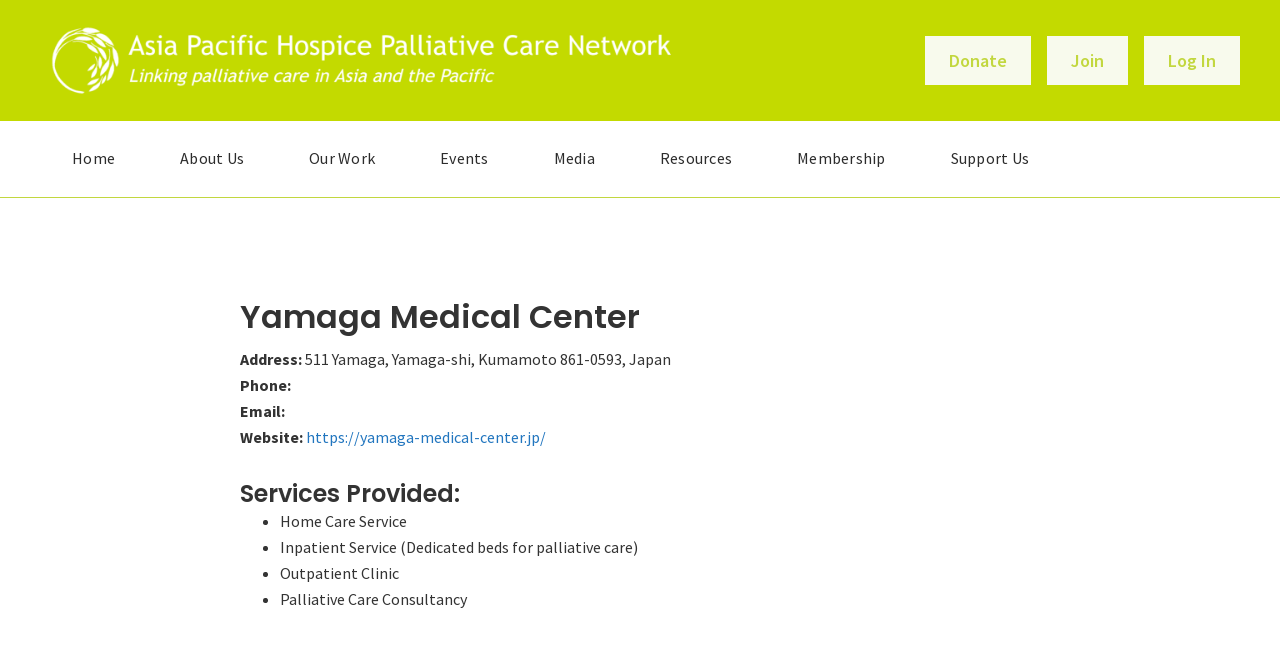

--- FILE ---
content_type: text/html; charset=UTF-8
request_url: https://aphn.org/services/yamaga-medical-center/
body_size: 18060
content:
<!DOCTYPE html>
<html lang="en-US">
<head >
<meta charset="UTF-8" />
<script type="text/javascript">
/* <![CDATA[ */
var gform;gform||(document.addEventListener("gform_main_scripts_loaded",function(){gform.scriptsLoaded=!0}),document.addEventListener("gform/theme/scripts_loaded",function(){gform.themeScriptsLoaded=!0}),window.addEventListener("DOMContentLoaded",function(){gform.domLoaded=!0}),gform={domLoaded:!1,scriptsLoaded:!1,themeScriptsLoaded:!1,isFormEditor:()=>"function"==typeof InitializeEditor,callIfLoaded:function(o){return!(!gform.domLoaded||!gform.scriptsLoaded||!gform.themeScriptsLoaded&&!gform.isFormEditor()||(gform.isFormEditor()&&console.warn("The use of gform.initializeOnLoaded() is deprecated in the form editor context and will be removed in Gravity Forms 3.1."),o(),0))},initializeOnLoaded:function(o){gform.callIfLoaded(o)||(document.addEventListener("gform_main_scripts_loaded",()=>{gform.scriptsLoaded=!0,gform.callIfLoaded(o)}),document.addEventListener("gform/theme/scripts_loaded",()=>{gform.themeScriptsLoaded=!0,gform.callIfLoaded(o)}),window.addEventListener("DOMContentLoaded",()=>{gform.domLoaded=!0,gform.callIfLoaded(o)}))},hooks:{action:{},filter:{}},addAction:function(o,r,e,t){gform.addHook("action",o,r,e,t)},addFilter:function(o,r,e,t){gform.addHook("filter",o,r,e,t)},doAction:function(o){gform.doHook("action",o,arguments)},applyFilters:function(o){return gform.doHook("filter",o,arguments)},removeAction:function(o,r){gform.removeHook("action",o,r)},removeFilter:function(o,r,e){gform.removeHook("filter",o,r,e)},addHook:function(o,r,e,t,n){null==gform.hooks[o][r]&&(gform.hooks[o][r]=[]);var d=gform.hooks[o][r];null==n&&(n=r+"_"+d.length),gform.hooks[o][r].push({tag:n,callable:e,priority:t=null==t?10:t})},doHook:function(r,o,e){var t;if(e=Array.prototype.slice.call(e,1),null!=gform.hooks[r][o]&&((o=gform.hooks[r][o]).sort(function(o,r){return o.priority-r.priority}),o.forEach(function(o){"function"!=typeof(t=o.callable)&&(t=window[t]),"action"==r?t.apply(null,e):e[0]=t.apply(null,e)})),"filter"==r)return e[0]},removeHook:function(o,r,t,n){var e;null!=gform.hooks[o][r]&&(e=(e=gform.hooks[o][r]).filter(function(o,r,e){return!!(null!=n&&n!=o.tag||null!=t&&t!=o.priority)}),gform.hooks[o][r]=e)}});
/* ]]> */
</script>

<meta name="viewport" content="width=device-width, initial-scale=1" />
<meta name='robots' content='index, follow, max-image-preview:large, max-snippet:-1, max-video-preview:-1' />

	<!-- This site is optimized with the Yoast SEO plugin v26.8 - https://yoast.com/product/yoast-seo-wordpress/ -->
	<title>Yamaga Medical Center - APHN</title><link rel="preload" href="https://aphn.org/wp-content/uploads/2019/07/header_tp11.png" as="image" imagesrcset="https://aphn.org/wp-content/uploads/2019/07/header_tp11.png 1920w, https://aphn.org/wp-content/uploads/2019/07/header_tp11-300x38.png 300w, https://aphn.org/wp-content/uploads/2019/07/header_tp11-1024x130.png 1024w, https://aphn.org/wp-content/uploads/2019/07/header_tp11-768x98.png 768w, https://aphn.org/wp-content/uploads/2019/07/header_tp11-1536x195.png 1536w" imagesizes="(max-width: 1920px) 100vw, 1920px" fetchpriority="high"><link rel="preload" href="https://aphn.org/wp-content/cache/perfmatters/aphn.org/css/services.used.css?ver=1768408298" as="style" /><link rel="stylesheet" id="perfmatters-used-css" href="https://aphn.org/wp-content/cache/perfmatters/aphn.org/css/services.used.css?ver=1768408298" media="all" />
	<link rel="canonical" href="https://aphn.org/services/yamaga-medical-center/" />
	<meta property="og:locale" content="en_US" />
	<meta property="og:type" content="article" />
	<meta property="og:title" content="Yamaga Medical Center - APHN" />
	<meta property="og:url" content="https://aphn.org/services/yamaga-medical-center/" />
	<meta property="og:site_name" content="APHN" />
	<meta property="article:modified_time" content="2020-09-28T03:09:13+00:00" />
	<meta name="twitter:card" content="summary_large_image" />
	<script type="application/ld+json" class="yoast-schema-graph">{"@context":"https://schema.org","@graph":[{"@type":"WebPage","@id":"https://aphn.org/services/yamaga-medical-center/","url":"https://aphn.org/services/yamaga-medical-center/","name":"Yamaga Medical Center - APHN","isPartOf":{"@id":"https://aphn.org/#website"},"datePublished":"2019-10-23T15:45:52+00:00","dateModified":"2020-09-28T03:09:13+00:00","breadcrumb":{"@id":"https://aphn.org/services/yamaga-medical-center/#breadcrumb"},"inLanguage":"en-US","potentialAction":[{"@type":"ReadAction","target":["https://aphn.org/services/yamaga-medical-center/"]}]},{"@type":"BreadcrumbList","@id":"https://aphn.org/services/yamaga-medical-center/#breadcrumb","itemListElement":[{"@type":"ListItem","position":1,"name":"Home","item":"https://aphn.org/"},{"@type":"ListItem","position":2,"name":"Service Directory","item":"https://aphn.org/services/"},{"@type":"ListItem","position":3,"name":"Yamaga Medical Center"}]},{"@type":"WebSite","@id":"https://aphn.org/#website","url":"https://aphn.org/","name":"APHN","description":"Asia Pacific Hospice Palliative Care Network","publisher":{"@id":"https://aphn.org/#organization"},"potentialAction":[{"@type":"SearchAction","target":{"@type":"EntryPoint","urlTemplate":"https://aphn.org/?s={search_term_string}"},"query-input":{"@type":"PropertyValueSpecification","valueRequired":true,"valueName":"search_term_string"}}],"inLanguage":"en-US"},{"@type":"Organization","@id":"https://aphn.org/#organization","name":"APHN","url":"https://aphn.org/","logo":{"@type":"ImageObject","inLanguage":"en-US","@id":"https://aphn.org/#/schema/logo/image/","url":"https://aphn.org/wp-content/uploads/2019/07/logo-1.png","contentUrl":"https://aphn.org/wp-content/uploads/2019/07/logo-1.png","width":600,"height":73,"caption":"APHN"},"image":{"@id":"https://aphn.org/#/schema/logo/image/"}}]}</script>
	<!-- / Yoast SEO plugin. -->


<link rel='dns-prefetch' href='//www.googletagmanager.com' />
<link rel='dns-prefetch' href='//pro.fontawesome.com' />
<link rel='dns-prefetch' href='//fonts.googleapis.com' />
<link href='https://fonts.gstatic.com' crossorigin rel='preconnect' />
<link rel="alternate" type="text/calendar" title="APHN &raquo; iCal Feed" href="https://aphn.org/aphn-events/?ical=1" />
<script>function cpLoadCSS(e,t,n){"use strict";var i=window.document.createElement("link"),o=t||window.document.getElementsByTagName("script")[0];return i.rel="stylesheet",i.href=e,i.media="only x",o.parentNode.insertBefore(i,o),setTimeout(function(){i.media=n||"all"}),i}</script><style>.cp-popup-container .cpro-overlay,.cp-popup-container .cp-popup-wrapper{opacity:0;visibility:hidden;display:none}</style><style id='wp-img-auto-sizes-contain-inline-css' type='text/css'>
img:is([sizes=auto i],[sizes^="auto," i]){contain-intrinsic-size:3000px 1500px}
/*# sourceURL=wp-img-auto-sizes-contain-inline-css */
</style>
<link rel="stylesheet" id="mp-theme-css" href="https://aphn.org/wp-content/plugins/memberpress/css/ui/theme.css?ver=1.12.11" type="text/css" media="print" onload="this.media=&#039;all&#039;;this.onload=null;">
<link rel="stylesheet" id="genesis-aphn-css" href="https://aphn.org/wp-content/themes/genesis-aphn/style.css?ver=3.0.1.8" type="text/css" media="print" onload="this.media=&#039;all&#039;;this.onload=null;">
<style id='genesis-aphn-inline-css' type='text/css'>


		a,
		.entry-title a:focus,
		.entry-title a:hover,
		.genesis-nav-menu a:focus,
		.genesis-nav-menu a:hover,
		.genesis-nav-menu .current-menu-item > a,
		.genesis-nav-menu .sub-menu .current-menu-item > a:focus,
		.genesis-nav-menu .sub-menu .current-menu-item > a:hover,
		.menu-toggle:focus,
		.menu-toggle:hover,
		.sub-menu-toggle:focus,
		.sub-menu-toggle:hover {
			color: #2276bf;
		}

		

		button:focus,
		button:hover,
		input[type="button"]:focus,
		input[type="button"]:hover,
		input[type="reset"]:focus,
		input[type="reset"]:hover,
		input[type="submit"]:focus,
		input[type="submit"]:hover,
		input[type="reset"]:focus,
		input[type="reset"]:hover,
		input[type="submit"]:focus,
		input[type="submit"]:hover,
		.site-container div.wpforms-container-full .wpforms-form input[type="submit"]:focus,
		.site-container div.wpforms-container-full .wpforms-form input[type="submit"]:hover,
		.site-container div.wpforms-container-full .wpforms-form button[type="submit"]:focus,
		.site-container div.wpforms-container-full .wpforms-form button[type="submit"]:hover,
		.button:focus,
		.button:hover {
			background-color: #c2d802;
			color: #333333;
		}

		@media only screen and (min-width: 960px) {
			.genesis-nav-menu > .menu-highlight > a:hover,
			.genesis-nav-menu > .menu-highlight > a:focus,
			.genesis-nav-menu > .menu-highlight.current-menu-item > a {
				background-color: #c2d802;
				color: #333333;
			}
		}
		
		.wp-custom-logo .site-container .title-area {
			max-width: 600px;
		}
		
		.wp-custom-logo .title-area,
		.wp-custom-logo .menu-toggle,
		.wp-custom-logo .nav-primary {
			float: none;
		}

		.wp-custom-logo .title-area {
			margin: 0 auto;
			text-align: center;
		}

		@media only screen and (min-width: 960px) {
			.wp-custom-logo .nav-primary {
				text-align: center;
			}

			.wp-custom-logo .nav-primary .sub-menu {
				text-align: left;
			}
		}
		
/*# sourceURL=genesis-aphn-inline-css */
</style>
<link rel="stylesheet" id="wp-block-library-css" href="https://aphn.org/wp-includes/css/dist/block-library/style.min.css?ver=6.9" type="text/css" media="print" onload="this.media=&#039;all&#039;;this.onload=null;">
<style id='classic-theme-styles-inline-css' type='text/css'>
/*! This file is auto-generated */
.wp-block-button__link{color:#fff;background-color:#32373c;border-radius:9999px;box-shadow:none;text-decoration:none;padding:calc(.667em + 2px) calc(1.333em + 2px);font-size:1.125em}.wp-block-file__button{background:#32373c;color:#fff;text-decoration:none}
/*# sourceURL=/wp-includes/css/classic-themes.min.css */
</style>
<style id='global-styles-inline-css' type='text/css'>
:root{--wp--preset--aspect-ratio--square: 1;--wp--preset--aspect-ratio--4-3: 4/3;--wp--preset--aspect-ratio--3-4: 3/4;--wp--preset--aspect-ratio--3-2: 3/2;--wp--preset--aspect-ratio--2-3: 2/3;--wp--preset--aspect-ratio--16-9: 16/9;--wp--preset--aspect-ratio--9-16: 9/16;--wp--preset--color--black: #000000;--wp--preset--color--cyan-bluish-gray: #abb8c3;--wp--preset--color--white: #ffffff;--wp--preset--color--pale-pink: #f78da7;--wp--preset--color--vivid-red: #cf2e2e;--wp--preset--color--luminous-vivid-orange: #ff6900;--wp--preset--color--luminous-vivid-amber: #fcb900;--wp--preset--color--light-green-cyan: #7bdcb5;--wp--preset--color--vivid-green-cyan: #00d084;--wp--preset--color--pale-cyan-blue: #8ed1fc;--wp--preset--color--vivid-cyan-blue: #0693e3;--wp--preset--color--vivid-purple: #9b51e0;--wp--preset--color--theme-primary: #2276bf;--wp--preset--color--theme-secondary: #c2d802;--wp--preset--gradient--vivid-cyan-blue-to-vivid-purple: linear-gradient(135deg,rgb(6,147,227) 0%,rgb(155,81,224) 100%);--wp--preset--gradient--light-green-cyan-to-vivid-green-cyan: linear-gradient(135deg,rgb(122,220,180) 0%,rgb(0,208,130) 100%);--wp--preset--gradient--luminous-vivid-amber-to-luminous-vivid-orange: linear-gradient(135deg,rgb(252,185,0) 0%,rgb(255,105,0) 100%);--wp--preset--gradient--luminous-vivid-orange-to-vivid-red: linear-gradient(135deg,rgb(255,105,0) 0%,rgb(207,46,46) 100%);--wp--preset--gradient--very-light-gray-to-cyan-bluish-gray: linear-gradient(135deg,rgb(238,238,238) 0%,rgb(169,184,195) 100%);--wp--preset--gradient--cool-to-warm-spectrum: linear-gradient(135deg,rgb(74,234,220) 0%,rgb(151,120,209) 20%,rgb(207,42,186) 40%,rgb(238,44,130) 60%,rgb(251,105,98) 80%,rgb(254,248,76) 100%);--wp--preset--gradient--blush-light-purple: linear-gradient(135deg,rgb(255,206,236) 0%,rgb(152,150,240) 100%);--wp--preset--gradient--blush-bordeaux: linear-gradient(135deg,rgb(254,205,165) 0%,rgb(254,45,45) 50%,rgb(107,0,62) 100%);--wp--preset--gradient--luminous-dusk: linear-gradient(135deg,rgb(255,203,112) 0%,rgb(199,81,192) 50%,rgb(65,88,208) 100%);--wp--preset--gradient--pale-ocean: linear-gradient(135deg,rgb(255,245,203) 0%,rgb(182,227,212) 50%,rgb(51,167,181) 100%);--wp--preset--gradient--electric-grass: linear-gradient(135deg,rgb(202,248,128) 0%,rgb(113,206,126) 100%);--wp--preset--gradient--midnight: linear-gradient(135deg,rgb(2,3,129) 0%,rgb(40,116,252) 100%);--wp--preset--font-size--small: 12px;--wp--preset--font-size--medium: 20px;--wp--preset--font-size--large: 20px;--wp--preset--font-size--x-large: 42px;--wp--preset--font-size--normal: 18px;--wp--preset--font-size--larger: 24px;--wp--preset--spacing--20: 0.44rem;--wp--preset--spacing--30: 0.67rem;--wp--preset--spacing--40: 1rem;--wp--preset--spacing--50: 1.5rem;--wp--preset--spacing--60: 2.25rem;--wp--preset--spacing--70: 3.38rem;--wp--preset--spacing--80: 5.06rem;--wp--preset--shadow--natural: 6px 6px 9px rgba(0, 0, 0, 0.2);--wp--preset--shadow--deep: 12px 12px 50px rgba(0, 0, 0, 0.4);--wp--preset--shadow--sharp: 6px 6px 0px rgba(0, 0, 0, 0.2);--wp--preset--shadow--outlined: 6px 6px 0px -3px rgb(255, 255, 255), 6px 6px rgb(0, 0, 0);--wp--preset--shadow--crisp: 6px 6px 0px rgb(0, 0, 0);}:where(.is-layout-flex){gap: 0.5em;}:where(.is-layout-grid){gap: 0.5em;}body .is-layout-flex{display: flex;}.is-layout-flex{flex-wrap: wrap;align-items: center;}.is-layout-flex > :is(*, div){margin: 0;}body .is-layout-grid{display: grid;}.is-layout-grid > :is(*, div){margin: 0;}:where(.wp-block-columns.is-layout-flex){gap: 2em;}:where(.wp-block-columns.is-layout-grid){gap: 2em;}:where(.wp-block-post-template.is-layout-flex){gap: 1.25em;}:where(.wp-block-post-template.is-layout-grid){gap: 1.25em;}.has-black-color{color: var(--wp--preset--color--black) !important;}.has-cyan-bluish-gray-color{color: var(--wp--preset--color--cyan-bluish-gray) !important;}.has-white-color{color: var(--wp--preset--color--white) !important;}.has-pale-pink-color{color: var(--wp--preset--color--pale-pink) !important;}.has-vivid-red-color{color: var(--wp--preset--color--vivid-red) !important;}.has-luminous-vivid-orange-color{color: var(--wp--preset--color--luminous-vivid-orange) !important;}.has-luminous-vivid-amber-color{color: var(--wp--preset--color--luminous-vivid-amber) !important;}.has-light-green-cyan-color{color: var(--wp--preset--color--light-green-cyan) !important;}.has-vivid-green-cyan-color{color: var(--wp--preset--color--vivid-green-cyan) !important;}.has-pale-cyan-blue-color{color: var(--wp--preset--color--pale-cyan-blue) !important;}.has-vivid-cyan-blue-color{color: var(--wp--preset--color--vivid-cyan-blue) !important;}.has-vivid-purple-color{color: var(--wp--preset--color--vivid-purple) !important;}.has-black-background-color{background-color: var(--wp--preset--color--black) !important;}.has-cyan-bluish-gray-background-color{background-color: var(--wp--preset--color--cyan-bluish-gray) !important;}.has-white-background-color{background-color: var(--wp--preset--color--white) !important;}.has-pale-pink-background-color{background-color: var(--wp--preset--color--pale-pink) !important;}.has-vivid-red-background-color{background-color: var(--wp--preset--color--vivid-red) !important;}.has-luminous-vivid-orange-background-color{background-color: var(--wp--preset--color--luminous-vivid-orange) !important;}.has-luminous-vivid-amber-background-color{background-color: var(--wp--preset--color--luminous-vivid-amber) !important;}.has-light-green-cyan-background-color{background-color: var(--wp--preset--color--light-green-cyan) !important;}.has-vivid-green-cyan-background-color{background-color: var(--wp--preset--color--vivid-green-cyan) !important;}.has-pale-cyan-blue-background-color{background-color: var(--wp--preset--color--pale-cyan-blue) !important;}.has-vivid-cyan-blue-background-color{background-color: var(--wp--preset--color--vivid-cyan-blue) !important;}.has-vivid-purple-background-color{background-color: var(--wp--preset--color--vivid-purple) !important;}.has-black-border-color{border-color: var(--wp--preset--color--black) !important;}.has-cyan-bluish-gray-border-color{border-color: var(--wp--preset--color--cyan-bluish-gray) !important;}.has-white-border-color{border-color: var(--wp--preset--color--white) !important;}.has-pale-pink-border-color{border-color: var(--wp--preset--color--pale-pink) !important;}.has-vivid-red-border-color{border-color: var(--wp--preset--color--vivid-red) !important;}.has-luminous-vivid-orange-border-color{border-color: var(--wp--preset--color--luminous-vivid-orange) !important;}.has-luminous-vivid-amber-border-color{border-color: var(--wp--preset--color--luminous-vivid-amber) !important;}.has-light-green-cyan-border-color{border-color: var(--wp--preset--color--light-green-cyan) !important;}.has-vivid-green-cyan-border-color{border-color: var(--wp--preset--color--vivid-green-cyan) !important;}.has-pale-cyan-blue-border-color{border-color: var(--wp--preset--color--pale-cyan-blue) !important;}.has-vivid-cyan-blue-border-color{border-color: var(--wp--preset--color--vivid-cyan-blue) !important;}.has-vivid-purple-border-color{border-color: var(--wp--preset--color--vivid-purple) !important;}.has-vivid-cyan-blue-to-vivid-purple-gradient-background{background: var(--wp--preset--gradient--vivid-cyan-blue-to-vivid-purple) !important;}.has-light-green-cyan-to-vivid-green-cyan-gradient-background{background: var(--wp--preset--gradient--light-green-cyan-to-vivid-green-cyan) !important;}.has-luminous-vivid-amber-to-luminous-vivid-orange-gradient-background{background: var(--wp--preset--gradient--luminous-vivid-amber-to-luminous-vivid-orange) !important;}.has-luminous-vivid-orange-to-vivid-red-gradient-background{background: var(--wp--preset--gradient--luminous-vivid-orange-to-vivid-red) !important;}.has-very-light-gray-to-cyan-bluish-gray-gradient-background{background: var(--wp--preset--gradient--very-light-gray-to-cyan-bluish-gray) !important;}.has-cool-to-warm-spectrum-gradient-background{background: var(--wp--preset--gradient--cool-to-warm-spectrum) !important;}.has-blush-light-purple-gradient-background{background: var(--wp--preset--gradient--blush-light-purple) !important;}.has-blush-bordeaux-gradient-background{background: var(--wp--preset--gradient--blush-bordeaux) !important;}.has-luminous-dusk-gradient-background{background: var(--wp--preset--gradient--luminous-dusk) !important;}.has-pale-ocean-gradient-background{background: var(--wp--preset--gradient--pale-ocean) !important;}.has-electric-grass-gradient-background{background: var(--wp--preset--gradient--electric-grass) !important;}.has-midnight-gradient-background{background: var(--wp--preset--gradient--midnight) !important;}.has-small-font-size{font-size: var(--wp--preset--font-size--small) !important;}.has-medium-font-size{font-size: var(--wp--preset--font-size--medium) !important;}.has-large-font-size{font-size: var(--wp--preset--font-size--large) !important;}.has-x-large-font-size{font-size: var(--wp--preset--font-size--x-large) !important;}
:where(.wp-block-post-template.is-layout-flex){gap: 1.25em;}:where(.wp-block-post-template.is-layout-grid){gap: 1.25em;}
:where(.wp-block-term-template.is-layout-flex){gap: 1.25em;}:where(.wp-block-term-template.is-layout-grid){gap: 1.25em;}
:where(.wp-block-columns.is-layout-flex){gap: 2em;}:where(.wp-block-columns.is-layout-grid){gap: 2em;}
:root :where(.wp-block-pullquote){font-size: 1.5em;line-height: 1.6;}
/*# sourceURL=global-styles-inline-css */
</style>
<link rel="stylesheet" id="bbp-default-css" href="https://aphn.org/wp-content/plugins/bbpress/templates/default/css/bbpress.min.css?ver=2.6.14" type="text/css" media="print" onload="this.media=&#039;all&#039;;this.onload=null;">
<link rel="stylesheet" id="lana-downloads-manager-css" href="https://aphn.org/wp-content/plugins/lana-downloads-manager//assets/css/lana-downloads-manager.css?ver=1.12.0" type="text/css" media="print" onload="this.media=&#039;all&#039;;this.onload=null;">
<script>document.addEventListener('DOMContentLoaded', function(event) {  if( typeof cpLoadCSS !== 'undefined' ) { cpLoadCSS('https://aphn.org/wp-content/plugins/convertpro/assets/modules/css/cp-popup.min.css?ver=1.8.8', 0, 'all'); } }); </script>
<link rel="stylesheet" id="font-awesome-5-css" href="https://pro.fontawesome.com/releases/v5.15.4/css/all.css?ver=2.10.0.6" type="text/css" media="print" onload="this.media=&#039;all&#039;;this.onload=null;">
<link rel="stylesheet" id="ultimate-icons-css" href="https://aphn.org/wp-content/uploads/bb-plugin/icons/ultimate-icons/style.css?ver=2.10.0.6" type="text/css" media="print" onload="this.media=&#039;all&#039;;this.onload=null;">
<link rel='stylesheet' id='fl-builder-layout-bundle-9e5482e60d8ad362fb329479a95d920c-css' href='https://aphn.org/wp-content/uploads/bb-plugin/cache/9e5482e60d8ad362fb329479a95d920c-layout-bundle.css?ver=2.10.0.6-1.5.2.1' type='text/css' media='all' />
<link rel="stylesheet" id="search-filter-plugin-styles-css" href="https://aphn.org/wp-content/plugins/search-filter-pro/public/assets/css/search-filter.min.css?ver=2.5.21" type="text/css" media="print" onload="this.media=&#039;all&#039;;this.onload=null;">
<link rel='stylesheet' id='genesis-aphn-fonts-css' href='https://fonts.googleapis.com/css?family=Source+Sans+Pro%3A400%2C400i%2C600%2C700&#038;display=swap&#038;ver=3.0.1.8' type='text/css' media='all' />
<link rel="stylesheet" id="aphn-custom-css" href="https://aphn.org/wp-content/themes/genesis-aphn/custom.css?ver=1759817726" type="text/css" media="print" onload="this.media=&#039;all&#039;;this.onload=null;">
<link rel="stylesheet" id="genesis-aphn-gutenberg-css" href="https://aphn.org/wp-content/themes/genesis-aphn/lib/gutenberg/front-end.css?ver=3.0.1.8" type="text/css" media="print" onload="this.media=&#039;all&#039;;this.onload=null;">
<style id='genesis-aphn-gutenberg-inline-css' type='text/css'>
.ab-block-post-grid .ab-post-grid-items h2 a:hover {
	color: #2276bf;
}

.site-container .wp-block-button .wp-block-button__link {
	background-color: #2276bf;
}

.wp-block-button .wp-block-button__link:not(.has-background),
.wp-block-button .wp-block-button__link:not(.has-background):focus,
.wp-block-button .wp-block-button__link:not(.has-background):hover {
	color: #ffffff;
}

.site-container .wp-block-button.is-style-outline .wp-block-button__link {
	color: #2276bf;
}

.site-container .wp-block-button.is-style-outline .wp-block-button__link:focus,
.site-container .wp-block-button.is-style-outline .wp-block-button__link:hover {
	color: #4599e2;
}		.site-container .has-small-font-size {
			font-size: 12px;
		}		.site-container .has-normal-font-size {
			font-size: 18px;
		}		.site-container .has-large-font-size {
			font-size: 20px;
		}		.site-container .has-larger-font-size {
			font-size: 24px;
		}		.site-container .has-theme-primary-color,
		.site-container .wp-block-button .wp-block-button__link.has-theme-primary-color,
		.site-container .wp-block-button.is-style-outline .wp-block-button__link.has-theme-primary-color {
			color: #2276bf;
		}

		.site-container .has-theme-primary-background-color,
		.site-container .wp-block-button .wp-block-button__link.has-theme-primary-background-color,
		.site-container .wp-block-pullquote.is-style-solid-color.has-theme-primary-background-color {
			background-color: #2276bf;
		}		.site-container .has-theme-secondary-color,
		.site-container .wp-block-button .wp-block-button__link.has-theme-secondary-color,
		.site-container .wp-block-button.is-style-outline .wp-block-button__link.has-theme-secondary-color {
			color: #c2d802;
		}

		.site-container .has-theme-secondary-background-color,
		.site-container .wp-block-button .wp-block-button__link.has-theme-secondary-background-color,
		.site-container .wp-block-pullquote.is-style-solid-color.has-theme-secondary-background-color {
			background-color: #c2d802;
		}
/*# sourceURL=genesis-aphn-gutenberg-inline-css */
</style>
<link rel="stylesheet" id="rtbs-css" href="https://aphn.org/wp-content/plugins/responsive-tabs/inc/css/rtbs_style.min.css?ver=4.0.11" type="text/css" media="print" onload="this.media=&#039;all&#039;;this.onload=null;">
<link rel='stylesheet' id='fl-builder-google-fonts-0b73b5b8ebfa4fd3bec6428bcb57d85e-css' href='//fonts.googleapis.com/css?family=Montserrat%3A700%2C400%7CPoppins%3A600&#038;ver=6.9' type='text/css' media='all' />
<!--n2css--><!--n2js--><script type="text/javascript" src="https://aphn.org/wp-includes/js/jquery/jquery.min.js?ver=3.7.1" id="jquery-core-js"></script>
<script type="text/javascript" id="gp-ajax-script-js-extra">
/* <![CDATA[ */
var ajax_object = {"ajax_url":"https://aphn.org/wp-admin/admin-ajax.php"};
//# sourceURL=gp-ajax-script-js-extra
/* ]]> */
</script>
<script type="text/javascript" src="https://aphn.org/wp-content/plugins/gravity-press/includes/gravity-press-subscription-support/includes/js/gp-ajax-script.js?ver=6.9" id="gp-ajax-script-js" defer></script>
<script type="text/javascript" src="https://aphn.org/wp-content/plugins/gravity-press/includes/gravity-press-subscription-support/includes/js/gp-admin-script.js?ver=6.9" id="gp-admin-script-js" defer></script>
<script type="text/javascript" id="search-filter-pro-bb-js-extra">
/* <![CDATA[ */
var SFVC_DATA = {"ajax_url":"https://aphn.org/wp-admin/admin-ajax.php","home_url":"https://aphn.org/"};
//# sourceURL=search-filter-pro-bb-js-extra
/* ]]> */
</script>
<script type="text/javascript" src="https://aphn.org/wp-content/plugins/search-filter-bb/assets/v2/js/frontend.js?ver=1.4.2" id="search-filter-pro-bb-js" defer></script>
<script type="text/javascript" id="search-filter-plugin-build-js-extra">
/* <![CDATA[ */
var SF_LDATA = {"ajax_url":"https://aphn.org/wp-admin/admin-ajax.php","home_url":"https://aphn.org/","extensions":[]};
//# sourceURL=search-filter-plugin-build-js-extra
/* ]]> */
</script>
<script type="text/javascript" src="https://aphn.org/wp-content/plugins/search-filter-pro/public/assets/js/search-filter-build.min.js?ver=2.5.21" id="search-filter-plugin-build-js" defer></script>
<script type="text/javascript" src="https://aphn.org/wp-content/plugins/search-filter-pro/public/assets/js/chosen.jquery.min.js?ver=2.5.21" id="search-filter-plugin-chosen-js"></script>

<!-- Google tag (gtag.js) snippet added by Site Kit -->
<!-- Google Analytics snippet added by Site Kit -->
<script type="text/javascript" src="https://www.googletagmanager.com/gtag/js?id=GT-55BFVQN" id="google_gtagjs-js" defer></script>
<script type="text/javascript" id="google_gtagjs-js-after">
/* <![CDATA[ */
window.dataLayer = window.dataLayer || [];function gtag(){dataLayer.push(arguments);}
gtag("set","linker",{"domains":["aphn.org"]});
gtag("js", new Date());
gtag("set", "developer_id.dZTNiMT", true);
gtag("config", "GT-55BFVQN");
//# sourceURL=google_gtagjs-js-after
/* ]]> */
</script>
<script type="text/javascript" src="https://aphn.org/wp-content/plugins/responsive-tabs/inc/js/rtbs.min.js?ver=4.0.11" id="rtbs-js" defer></script>
<meta name="generator" content="Site Kit by Google 1.171.0" /><script type="text/javascript" src="https://aphn.give.asia/widget/v1/10649/donate" defer></script>
<script>
  window.givikiWidget.install({openButton: true});
</script>    <style type="text/css">

      .mpcs-classroom .nav-back i,
      .mpcs-classroom .navbar-section a.btn,
      .mpcs-classroom .navbar-section button,
      .mpcs-classroom div#mpcs-lesson-navigation button,
      .mpcs-classroom div#mpcs-quiz-navigation a,
      .mpcs-classroom #mpcs-classroom-next-lesson-link,
      .mpcs-classroom #next_lesson_link {
        color: rgba(255, 255, 255) !important;
      }

      .mpcs-classroom .navbar-section .dropdown .menu a {
        color: #333;
      }

      .mpcs-classroom .mpcs-progress-ring {
        background-color: rgba(29, 166, 154) !important;
      }

      .mpcs-classroom .mpcs-course-filter .dropdown .btn span,
      .mpcs-classroom .mpcs-course-filter .dropdown .btn i,
      .mpcs-classroom .mpcs-course-filter .input-group .input-group-btn,
      .mpcs-classroom .mpcs-course-filter .input-group .mpcs-search,
      .mpcs-classroom .mpcs-course-filter .input-group input[type=text],
      .mpcs-classroom .mpcs-course-filter .dropdown a,
      .mpcs-classroom .pagination,
      .mpcs-classroom .pagination i,
      .mpcs-classroom .pagination a {
        color: rgba(44, 54, 55) !important;
        border-color: rgba(44, 54, 55) !important;
      }

      /* body.mpcs-classroom a{
        color: rgba();
      } */

      #mpcs-navbar,
      #mpcs-navbar button#mpcs-classroom-previous-lesson-link,
      #mpcs-navbar button#mpcs-classroom-previous-lesson-link:hover,
      .mpcs-classroom div#mpcs-lesson-navigation button#previous_lesson_link,
      .mpcs-classroom div#mpcs-lesson-navigation button#previous_lesson_link:hover,
      .mpcs-classroom a#mpcs-classroom-previous-lesson-link,
      .mpcs-classroom a#mpcs-classroom-previous-lesson-link:hover,
      .mpcs-classroom a#previous_lesson_link,
      .mpcs-classroom a#previous_lesson_link:hover,
      .mpcs-classroom #mpcs-navbar #mpcs-lesson-navigation > a#mpcs-classroom-previous-lesson-link,
      .mpcs-classroom #mpcs-navbar #mpcs-lesson-navigation > a#mpcs-classroom-previous-lesson-link:hover,
      .mpcs-classroom #mpcs-lesson-navigation a#previous_lesson_link,
      .mpcs-classroom #mpcs-lesson-navigation a#previous_lesson_link:hover,
      .mpcs-classroom div#mpcs-lesson-navigation a#previous_lesson_link,
      .mpcs-classroom div#mpcs-lesson-navigation a#previous_lesson_link:hover {
        background: rgba(44, 54, 55);
      }

      .course-progress .user-progress,
      .btn-green,
      #mpcs-navbar button:not(#mpcs-classroom-previous-lesson-link),
      .mpcs-classroom div#mpcs-lesson-navigation button:not(#previous_lesson_link),
      .mpcs-classroom #mpcs-quiz-navigation button:focus,
      .mpcs-classroom #mpcs-quiz-navigation button:hover,
      .mpcs-classroom #mpcs-quiz-navigation a,
      .mpcs-classroom div#mpcs-lesson-navigation a:not(#previous_lesson_link),
      .mpcs-classroom #mpcs-navbar #mpcs-lesson-navigation > a:not(#mpcs-classroom-previous-lesson-link) {
        background: rgba(29, 166, 154, 0.9);
      }

      .btn-green:hover,
      #mpcs-navbar button:not(#mpcs-classroom-previous-lesson-link):focus,
      #mpcs-navbar button:not(#mpcs-classroom-previous-lesson-link):hover,
      .mpcs-classroom div#mpcs-lesson-navigation button:not(#previous_lesson_link):focus,
      .mpcs-classroom div#mpcs-lesson-navigation button:not(#previous_lesson_link):hover,
      .mpcs-classroom #mpcs-quiz-navigation button,
      .mpcs-classroom div#mpcs-lesson-navigation a:not(#previous_lesson_link):hover,
      .mpcs-classroom #mpcs-navbar #mpcs-lesson-navigation > a:not(#mpcs-classroom-previous-lesson-link):hover {
        background: rgba(29, 166, 154);
      }

      .btn-green{border: rgba(29, 166, 154)}

      .course-progress .progress-text,
      .mpcs-lesson i.mpcs-circle-regular {
        color: rgba(23, 132, 123);
      }

      #mpcs-main #bookmark, .mpcs-lesson.current{background: rgba(29, 166, 154, 0.3)}

      .mpcs-instructor .tile-subtitle{
        color: rgba(29, 166, 154, 1);
      }

      .mpcs-classroom .mpcs-quiz-question-feedback {
        border-top-color: rgba(29, 166, 154, 1);
        border-bottom-color: rgba(29, 166, 154, 1);
      }

    </style>
        <!-- Stream WordPress user activity plugin v4.1.1 -->
<meta name="et-api-version" content="v1"><meta name="et-api-origin" content="https://aphn.org"><link rel="https://theeventscalendar.com/" href="https://aphn.org/wp-json/tribe/tickets/v1/" /><meta name="tec-api-version" content="v1"><meta name="tec-api-origin" content="https://aphn.org"><link rel="alternate" href="https://aphn.org/wp-json/tribe/events/v1/" /><link href="https://fonts.googleapis.com/css?family=Montserrat:300,400,500,600,700&display=swap" rel="stylesheet">	<script>
		(($) => {
			$(() => {
				$('#gform_fields_98 #input_98_67').change(() => {
					$('#gform_fields_98 #input_98_102').val($('#gform_fields_98 #input_98_67').find('option:selected').text())
				})
				
				$('#gform_fields_115 #input_115_1').change(() => {
					$('#gform_fields_115 #input_115_62').val($('#gform_fields_115 #input_115_1').find('option:selected').text())
				})
				
				$('#gform_fields_115 #input_115_18').attr('pattern', '[0-9]*')
				$('#gform_fields_115 #input_115_19').attr('pattern', '[0-9]*')
				$('#gform_fields_115 #input_115_20').attr('pattern', '[0-9]*')
				$('#gform_fields_115 #input_115_29').attr('pattern', '[0-9]*')
				$('#gform_fields_115 #input_115_30').attr('pattern', '[0-9]*')
				$('#gform_fields_115 #input_115_31').attr('pattern', '[0-9]*')
			})
		})(jQuery)
	</script>

<!-- Google AdSense meta tags added by Site Kit -->
<meta name="google-adsense-platform-account" content="ca-host-pub-2644536267352236">
<meta name="google-adsense-platform-domain" content="sitekit.withgoogle.com">
<!-- End Google AdSense meta tags added by Site Kit -->
<link rel="icon" href="https://aphn.org/wp-content/uploads/2019/09/cropped-logo-75x75.jpg" sizes="32x32" />
<link rel="icon" href="https://aphn.org/wp-content/uploads/2019/09/cropped-logo-300x300.jpg" sizes="192x192" />
<link rel="apple-touch-icon" href="https://aphn.org/wp-content/uploads/2019/09/cropped-logo-300x300.jpg" />
<meta name="msapplication-TileImage" content="https://aphn.org/wp-content/uploads/2019/09/cropped-logo-300x300.jpg" />
		<style type="text/css" id="wp-custom-css">
			.gform_heading h3{
	color:red;
}
.mp_wrapper{
	max-width:1200px !important;
	margin:0 auto;
}
#mepr-account-nav ul {
	margin-bottom: 1rem;
}
.mepr-nav-item {
	list-style: none!important;
}
#col_expires_at{
	width:12%;
}

.hide-the-menu {
	display: none !important;
}
.wp-embed-responsive .wp-block-embed.wp-embed-aspect-16-9 .wp-block-embed__wrapper:before {
    padding-top: 0;
}

@media only screen and (max-width: 720px) {
  .hide-the-menu {
		display: block !important;
	}
}

.widget.widget_categories h2 {
	display: none;
}

.wp-block-image {
	margin: 0 auto 1.5rem;
}

.page-id-125 table td {
	word-break: break-word;
}

.page-id-20965 .mepr-unauthorized-message {
	padding-top: 30px;
}

#menu-header-menu li a{
	display:flex;
	align-items: center;
	gap:5px
}

.single-memberpressproduct .mepr_pro_error {
	display: flex;
}
.single-memberpressproduct .mepr_pro_error:after {
	content: 'This is currently your active membership subscription.';
	margin-left: 1rem;
}
.single-memberpressproduct .mepr_pro_error ul {
	display: none;
}

.mp_wrapper table.mepr-account-table tr:not(:first-child) td[data-label="Actions"] * {
	display: none;
}

.mp_wrapper table.mepr-account-table .mepr-account-terms {
	display: none;
}
.profile-box .fl-module img,
.profile-box .uabb-modal-photo {
	max-height:228px !important
}

label[for="mepr_user_id"] {position:relative;}
label[for="mepr_user_id"]:after {
    content: 'Membership ID:';
    left: 0;
    position: absolute;
    z-index: 9;
    background: #fff;
    top: -3px;
    width: 130px;
}

.profile-box .fl-module img, .profile-box .uabb-modal-photo {
	width: auto;
}		</style>
		<style>.perfmatters-lazy-youtube{position:relative;width:100%;max-width:100%;height:0;padding-bottom:56.23%;overflow:hidden}.perfmatters-lazy-youtube img{position:absolute;top:0;right:0;bottom:0;left:0;display:block;width:100%;max-width:100%;height:auto;margin:auto;border:none;cursor:pointer;transition:.5s all;-webkit-transition:.5s all;-moz-transition:.5s all}.perfmatters-lazy-youtube img:hover{-webkit-filter:brightness(75%)}.perfmatters-lazy-youtube .play{position:absolute;top:50%;left:50%;right:auto;width:68px;height:48px;margin-left:-34px;margin-top:-24px;background:url(https://aphn.org/wp-content/plugins/perfmatters/img/youtube.svg) no-repeat;background-position:center;background-size:cover;pointer-events:none;filter:grayscale(1)}.perfmatters-lazy-youtube:hover .play{filter:grayscale(0)}.perfmatters-lazy-youtube iframe{position:absolute;top:0;left:0;width:100%;height:100%;z-index:99}.wp-has-aspect-ratio .wp-block-embed__wrapper{position:relative;}.wp-has-aspect-ratio .perfmatters-lazy-youtube{position:absolute;top:0;right:0;bottom:0;left:0;width:100%;height:100%;padding-bottom:0}.perfmatters-lazy.pmloaded,.perfmatters-lazy.pmloaded>img,.perfmatters-lazy>img.pmloaded,.perfmatters-lazy[data-ll-status=entered]{animation:500ms pmFadeIn}@keyframes pmFadeIn{0%{opacity:0}100%{opacity:1}}</style></head>
<body class="wp-singular services-template-default single single-services postid-17460 wp-custom-logo wp-embed-responsive wp-theme-genesis wp-child-theme-genesis-aphn fl-builder-2-10-0-6 fl-themer-1-5-2-1 fl-no-js tribe-no-js page-template-genesis-aphn cp_aff_false fl-theme-builder-header fl-theme-builder-header-header fl-theme-builder-footer fl-theme-builder-footer-footer fl-theme-builder-singular fl-theme-builder-singular-single-servuce header-full-width content-sidebar genesis-breadcrumbs-hidden genesis-footer-widgets-hidden has-no-blocks tribe-theme-genesis">
<script type="text/javascript" id="bbp-swap-no-js-body-class">
	document.body.className = document.body.className.replace( 'bbp-no-js', 'bbp-js' );
</script>

<div class="site-container"><ul class="genesis-skip-link"><li><a href="#genesis-content" class="screen-reader-shortcut"> Skip to main content</a></li><li><a href="#genesis-sidebar-primary" class="screen-reader-shortcut"> Skip to primary sidebar</a></li></ul><header class="fl-builder-content fl-builder-content-29 fl-builder-global-templates-locked" data-post-id="29" data-type="header" data-sticky="1" data-sticky-on="" data-sticky-breakpoint="medium" data-shrink="1" data-overlay="0" data-overlay-bg="transparent" data-shrink-image-height="50px" role="banner" itemscope="itemscope" itemtype="http://schema.org/WPHeader"><div class="fl-row fl-row-full-width fl-row-bg-color fl-node-5d2d3a9cdef67 fl-row-default-height fl-row-align-center" data-node="5d2d3a9cdef67">
	<div class="fl-row-content-wrap">
								<div class="fl-row-content fl-row-fixed-width fl-node-content">
		
<div class="fl-col-group fl-node-5d2d3a9cdef6c fl-col-group-equal-height fl-col-group-align-center fl-col-group-custom-width" data-node="5d2d3a9cdef6c">
			<div class="fl-col fl-node-5d2d3a9cdef6e fl-col-bg-color fl-col-small-custom-width" data-node="5d2d3a9cdef6e">
	<div class="fl-col-content fl-node-content"><div class="fl-module fl-module-photo fl-node-5d2d49c812c56" data-node="5d2d49c812c56">
	<div class="fl-module-content fl-node-content">
		<div role="figure" class="fl-photo fl-photo-align-left" itemscope itemtype="https://schema.org/ImageObject">
	<div class="fl-photo-content fl-photo-img-png">
				<a href="https://aphn.org" target="_self" itemprop="url">
				<img data-perfmatters-preload decoding="async" class="fl-photo-img wp-image-20677 size-full" src="https://aphn.org/wp-content/uploads/2019/07/header_tp11.png" alt="header_tp11" height="244" width="1920" title="header_tp11" data-no-lazy="1" itemprop="image" srcset="https://aphn.org/wp-content/uploads/2019/07/header_tp11.png 1920w, https://aphn.org/wp-content/uploads/2019/07/header_tp11-300x38.png 300w, https://aphn.org/wp-content/uploads/2019/07/header_tp11-1024x130.png 1024w, https://aphn.org/wp-content/uploads/2019/07/header_tp11-768x98.png 768w, https://aphn.org/wp-content/uploads/2019/07/header_tp11-1536x195.png 1536w" sizes="(max-width: 1920px) 100vw, 1920px" fetchpriority="high">
				</a>
					</div>
	</div>
	</div>
</div>
</div>
</div>
			<div class="fl-col fl-node-5d2d3a9cdef6f fl-col-bg-color fl-col-small fl-col-small-custom-width" data-node="5d2d3a9cdef6f">
	<div class="fl-col-content fl-node-content"><div class="fl-module fl-module-menu fl-node-5d2d3a9cdef71 fl-visible-desktop fl-visible-large fl-visible-medium menu-buttons" data-node="5d2d3a9cdef71">
	<div class="fl-module-content fl-node-content">
		<div class="fl-menu">
		<div class="fl-clear"></div>
	<nav role="navigation" aria-label="Menu" itemscope="itemscope" itemtype="https://schema.org/SiteNavigationElement"><ul id="menu-header-menu" class="menu fl-menu-horizontal fl-toggle-none"><li id="menu-item-17534" class="menu-item menu-item-type-post_type menu-item-object-page"><a role="menuitem" href="https://aphn.org/support-us/donation/"><i style="font-size:1.2em;" class="wpmi__icon wpmi__label-0 wpmi__position-before wpmi__align-middle wpmi__size-1.2 dashicons dashicons-heart"></i>Donate</a></li><li id="menu-item-18523" class="menu-item menu-item-type-post_type menu-item-object-page"><a role="menuitem" href="https://aphn.org/membership/"><i style="font-size:1.2em;" class="wpmi__icon wpmi__label-0 wpmi__position-before wpmi__align-middle wpmi__size-1.2 dashicons dashicons-admin-users"></i>Join</a></li><li id="menu-item-21996" class="menu-item menu-item-type-custom menu-item-object-custom"><a role="menuitem" href="https://aphn.org/login/"><i style="font-size:1em;" class="wpmi__icon wpmi__label-0 wpmi__position-before wpmi__align-middle wpmi__size-1 dashicons dashicons-admin-network"></i>Log In</a></li></ul></nav></div>
	</div>
</div>
</div>
</div>
	</div>
		</div>
	</div>
</div>
<div class="fl-row fl-row-full-width fl-row-bg-color fl-node-5d2d4b6327f31 fl-row-default-height fl-row-align-center" data-node="5d2d4b6327f31">
	<div class="fl-row-content-wrap">
								<div class="fl-row-content fl-row-fixed-width fl-node-content">
		
<div class="fl-col-group fl-node-5d2d4b632d8a7" data-node="5d2d4b632d8a7">
			<div class="fl-col fl-node-5d2d4b632da97 fl-col-bg-color" data-node="5d2d4b632da97">
	<div class="fl-col-content fl-node-content"><div class="fl-module fl-module-menu fl-node-5d2d4b6327967 add-search-icon" data-node="5d2d4b6327967">
	<div class="fl-module-content fl-node-content">
		<div class="fl-menu fl-menu-responsive-toggle-medium-mobile fl-menu-responsive-flyout-push fl-flyout-right">
	<button class="fl-menu-mobile-toggle hamburger-label fl-content-ui-button" aria-haspopup="menu" aria-label="Menu"><span class="fl-menu-icon svg-container"><svg version="1.1" class="hamburger-menu" xmlns="http://www.w3.org/2000/svg" xmlns:xlink="http://www.w3.org/1999/xlink" viewBox="0 0 512 512">
<rect class="fl-hamburger-menu-top" width="512" height="102"/>
<rect class="fl-hamburger-menu-middle" y="205" width="512" height="102"/>
<rect class="fl-hamburger-menu-bottom" y="410" width="512" height="102"/>
</svg>
</span><span class="fl-menu-mobile-toggle-label" aria-haspopup="menu" aria-label="Menu">Menu</span></button>	<div class="fl-clear"></div>
	<nav role="navigation" aria-label="Menu" itemscope="itemscope" itemtype="https://schema.org/SiteNavigationElement"><ul id="menu-primary-navigation" class="menu fl-menu-horizontal fl-toggle-none"><li id="menu-item-102" class="menu-item menu-item-type-post_type menu-item-object-page menu-item-home"><a role="menuitem" href="https://aphn.org/">Home</a></li><li id="menu-item-18961" class="menu-item menu-item-type-custom menu-item-object-custom menu-item-has-children fl-has-submenu"><div class="fl-has-submenu-container"><a role="menuitem" href="#" aria-haspopup="menu" aria-expanded="false" aria-controls="sub-menu-18961">About Us</a></div><ul id="sub-menu-18961" class="sub-menu" role="menu">	<li id="menu-item-18962" class="menu-item menu-item-type-custom menu-item-object-custom"><a role="menuitem" href="https://aphn.org/who-we-are/">Who We Are</a></li>	<li id="menu-item-18966" class="menu-item menu-item-type-post_type menu-item-object-page"><a role="menuitem" href="https://aphn.org/history-and-milestones/">History &#038; Milestones</a></li>	<li id="menu-item-18970" class="menu-item menu-item-type-post_type menu-item-object-page"><a role="menuitem" href="https://aphn.org/governance/">Governance</a></li>	<li id="menu-item-20831" class="menu-item menu-item-type-post_type menu-item-object-page"><a role="menuitem" href="https://aphn.org/committees-and-sig/">Committees &#038; SIG</a></li>	<li id="menu-item-20364" class="menu-item menu-item-type-post_type menu-item-object-page"><a role="menuitem" href="https://aphn.org/annual-reports/">Annual Reports</a></li>	<li id="menu-item-24724" class="menu-item menu-item-type-post_type menu-item-object-page"><a role="menuitem" href="https://aphn.org/position-statements/">Position Statements</a></li></ul></li><li id="menu-item-17514" class="menu-item menu-item-type-custom menu-item-object-custom menu-item-has-children fl-has-submenu"><div class="fl-has-submenu-container"><a role="menuitem" href="#" aria-haspopup="menu" aria-expanded="false" aria-controls="sub-menu-17514">Our Work</a></div><ul id="sub-menu-17514" class="sub-menu" role="menu">	<li id="menu-item-17512" class="menu-item menu-item-type-post_type menu-item-object-page menu-item-has-children fl-has-submenu"><div class="fl-has-submenu-container"><a role="menuitem" href="https://aphn.org/training-and-education/" aria-haspopup="menu" aria-expanded="false" aria-controls="sub-menu-17512">Training &#038; Education</a></div>	<ul id="sub-menu-17512" class="sub-menu" role="menu">		<li id="menu-item-18978" class="menu-item menu-item-type-post_type menu-item-object-page"><a role="menuitem" href="https://aphn.org/webinars/">Webinars</a></li>		<li id="menu-item-18977" class="menu-item menu-item-type-post_type menu-item-object-page"><a role="menuitem" href="https://aphn.org/aphn-hospis-malaysia-workshops/">APHN-Hospis Malaysia Workshops</a></li>		<li id="menu-item-18976" class="menu-item menu-item-type-post_type menu-item-object-page"><a role="menuitem" href="https://aphn.org/clinical-observership/">Clinical Observership</a></li>		<li id="menu-item-18055" class="menu-item menu-item-type-post_type menu-item-object-page"><a role="menuitem" href="https://aphn.org/members-corner/education/elearning/">eLearning</a></li></ul></li>	<li id="menu-item-21355" class="menu-item menu-item-type-custom menu-item-object-custom"><a role="menuitem" href="https://aphn.org/lien-collaborative-for-palliative-care/">Lien Collaborative</a></li>	<li id="menu-item-16605" class="menu-item menu-item-type-post_type menu-item-object-page"><a role="menuitem" href="https://aphn.org/research/">Research</a></li>	<li id="menu-item-18495" class="menu-item menu-item-type-post_type menu-item-object-page"><a role="menuitem" href="https://aphn.org/paediatric-palliative-care/">Paediatric Palliative Care</a></li>	<li id="menu-item-18992" class="menu-item menu-item-type-post_type menu-item-object-page"><a role="menuitem" href="https://aphn.org/aphc/">Biennial Conference</a></li>	<li id="menu-item-20937" class="menu-item menu-item-type-post_type menu-item-object-page"><a role="menuitem" href="https://aphn.org/scholarship-bursary/">Scholarship &#038; Bursary</a></li>	<li id="menu-item-22946" class="menu-item menu-item-type-post_type menu-item-object-page"><a role="menuitem" href="https://aphn.org/cynthia-goh-palliative-care-fellowship/">Cynthia Goh Palliative Care Fellowship</a></li>	<li id="menu-item-24024" class="menu-item menu-item-type-post_type menu-item-object-page"><a role="menuitem" href="https://aphn.org/cynthia-goh-award-program/">Cynthia Goh Award Program</a></li></ul></li><li id="menu-item-18988" class="menu-item menu-item-type-custom menu-item-object-custom menu-item-has-children fl-has-submenu"><div class="fl-has-submenu-container"><a role="menuitem" href="#" aria-haspopup="menu" aria-expanded="false" aria-controls="sub-menu-18988">Events</a></div><ul id="sub-menu-18988" class="sub-menu" role="menu">	<li id="menu-item-18981" class="menu-item menu-item-type-post_type menu-item-object-page"><a role="menuitem" href="https://aphn.org/upcoming-events/">Upcoming Events</a></li></ul></li><li id="menu-item-17516" class="menu-item menu-item-type-custom menu-item-object-custom menu-item-has-children fl-has-submenu"><div class="fl-has-submenu-container"><a role="menuitem" href="#" aria-haspopup="menu" aria-expanded="false" aria-controls="sub-menu-17516">Media</a></div><ul id="sub-menu-17516" class="sub-menu" role="menu">	<li id="menu-item-17517" class="menu-item menu-item-type-post_type menu-item-object-page current_page_parent"><a role="menuitem" href="https://aphn.org/news-blogs/">News &#038; Blogs</a></li>	<li id="menu-item-18061" class="menu-item menu-item-type-post_type menu-item-object-page"><a role="menuitem" href="https://aphn.org/newsletter/">Newsletter</a></li>	<li id="menu-item-19045" class="menu-item menu-item-type-post_type menu-item-object-page"><a role="menuitem" href="https://aphn.org/media-coverage/">Media Coverage</a></li></ul></li><li id="menu-item-19007" class="menu-item menu-item-type-custom menu-item-object-custom menu-item-has-children fl-has-submenu"><div class="fl-has-submenu-container"><a role="menuitem" href="#" aria-haspopup="menu" aria-expanded="false" aria-controls="sub-menu-19007">Resources</a></div><ul id="sub-menu-19007" class="sub-menu" role="menu">	<li id="menu-item-24871" class="menu-item menu-item-type-post_type menu-item-object-page"><a role="menuitem" href="https://aphn.org/aphn-atlas-of-palliative-care-in-the-asia-pacific-regions-2025/">APHN Atlas of palliative care in the Asia Pacific Regions 2025</a></li>	<li id="menu-item-20828" class="menu-item menu-item-type-post_type menu-item-object-page"><a role="menuitem" href="https://aphn.org/e-library/">e-Library</a></li>	<li id="menu-item-17533" class="menu-item menu-item-type-post_type_archive menu-item-object-services"><a role="menuitem" href="https://aphn.org/services/">General Service Directory</a></li>	<li id="menu-item-21796" class="menu-item menu-item-type-custom menu-item-object-custom"><a role="menuitem" href="https://aphn.org/paediatric-services/">Paediatric Service Directory</a></li>	<li id="menu-item-25574" class="menu-item menu-item-type-post_type menu-item-object-post"><a role="menuitem" href="https://aphn.org/care-aoke-a-soundtrack-for-care/">Care-aoke: A Soundtrack for Care</a></li></ul></li><li id="menu-item-18971" class="menu-item menu-item-type-custom menu-item-object-custom menu-item-has-children fl-has-submenu"><div class="fl-has-submenu-container"><a role="menuitem" href="#" aria-haspopup="menu" aria-expanded="false" aria-controls="sub-menu-18971">Membership</a></div><ul id="sub-menu-18971" class="sub-menu" role="menu">	<li id="menu-item-18972" class="menu-item menu-item-type-custom menu-item-object-custom"><a role="menuitem" href="https://aphn.org/membership/">Become a Member</a></li>	<li id="menu-item-19298" class="menu-item menu-item-type-post_type menu-item-object-page"><a role="menuitem" href="https://aphn.org/renewing-membership/">Renew</a></li>	<li id="menu-item-25187" class="menu-item menu-item-type-post_type menu-item-object-page"><a role="menuitem" href="https://aphn.org/members-corner/">Member’s Corner</a></li>	<li id="menu-item-18056" class="menu-item menu-item-type-post_type menu-item-object-page"><a role="menuitem" href="https://aphn.org/membership/account/">My Account</a></li>	<li id="menu-item-24042" class="menu-item menu-item-type-post_type menu-item-object-page"><a role="menuitem" href="https://aphn.org/organisational-members-list/">Organisational Members List</a></li></ul></li><li id="menu-item-16684" class="menu-item menu-item-type-custom menu-item-object-custom menu-item-has-children fl-has-submenu"><div class="fl-has-submenu-container"><a role="menuitem" href="#" aria-haspopup="menu" aria-expanded="false" aria-controls="sub-menu-16684">Support Us</a></div><ul id="sub-menu-16684" class="sub-menu" role="menu">	<li id="menu-item-17530" class="menu-item menu-item-type-post_type menu-item-object-page"><a role="menuitem" href="https://aphn.org/support-us/donation/">Donation</a></li>	<li id="menu-item-20148" class="menu-item menu-item-type-post_type menu-item-object-page"><a role="menuitem" href="https://aphn.org/merchandise/">Merchandise</a></li>	<li id="menu-item-17527" class="menu-item menu-item-type-post_type menu-item-object-page"><a role="menuitem" href="https://aphn.org/support-us/volunteer-internship/">Volunteer &#038; Internship</a></li>	<li id="menu-item-17532" class="menu-item menu-item-type-post_type menu-item-object-page"><a role="menuitem" href="https://aphn.org/support-us/corporate-community-partnerships/">Corporate &#038; Community Partnerships</a></li>	<li id="menu-item-21267" class="menu-item menu-item-type-post_type menu-item-object-page"><a role="menuitem" href="https://aphn.org/in-memory-giving/">In Memory Giving</a></li></ul></li><li id="menu-item-18194" class="hide-the-menu menu-item menu-item-type-post_type menu-item-object-page"><a role="menuitem" href="https://aphn.org/support-us/donation/">Donation</a></li><li id="menu-item-18195" class="hide-the-menu menu-item menu-item-type-post_type menu-item-object-page"><a role="menuitem" href="https://aphn.org/support-us/volunteer-internship/">Volunteer</a></li><li id="menu-item-18252" class="search-icon menu-item menu-item-type-custom menu-item-object-custom"><a role="menuitem" href="#"><span class="dashicons dashicons-search"></span></a></li></ul></nav></div>
	</div>
</div>
</div>
</div>
	</div>
		</div>
	</div>
</div>
</header><div class="uabb-js-breakpoint" style="display: none;"></div><div class="site-inner"><div class="fl-builder-content fl-builder-content-17582 fl-builder-global-templates-locked" data-post-id="17582"><div class="fl-row fl-row-full-width fl-row-bg-none fl-node-5dbfcab808616 fl-row-default-height fl-row-align-center" data-node="5dbfcab808616">
	<div class="fl-row-content-wrap">
								<div class="fl-row-content fl-row-fixed-width fl-node-content">
		
<div class="fl-col-group fl-node-5dbfd0f125f96" data-node="5dbfd0f125f96">
			<div class="fl-col fl-node-5dbfd0f126133 fl-col-bg-color" data-node="5dbfd0f126133">
	<div class="fl-col-content fl-node-content"><div class="fl-module fl-module-heading fl-node-5dbfcadc27506" data-node="5dbfcadc27506">
	<div class="fl-module-content fl-node-content">
		<h1 class="fl-heading">
		<span class="fl-heading-text">Yamaga Medical Center</span>
	</h1>
	</div>
</div>
</div>
</div>
	</div>

<div class="fl-col-group fl-node-5dc135af1d903" data-node="5dc135af1d903">
			<div class="fl-col fl-node-5dc135af1da60 fl-col-bg-color" data-node="5dc135af1da60">
	<div class="fl-col-content fl-node-content"><div class="fl-module fl-module-rich-text fl-node-5dc135af1d846" data-node="5dc135af1d846">
	<div class="fl-module-content fl-node-content">
		<div class="fl-rich-text">
	<p><b>Address:</b> 511 Yamaga, Yamaga-shi, Kumamoto 861-0593, Japan<br />
<b>Phone:</b> <a href="tel:" target="_blank" rel="noopener"></a><br />
<b>Email:</b> <a href="mailto:" target="_blank" rel="noopener"></a><br />
<b>Website:</b> <a href="https://yamaga-medical-center.jp/" target="_blank" rel="noopener">https://yamaga-medical-center.jp/</a></p>
</div>
	</div>
</div>
</div>
</div>
	</div>

<div class="fl-col-group fl-node-5dc136f8e3664" data-node="5dc136f8e3664">
			<div class="fl-col fl-node-5dc136f8e37fe fl-col-bg-color" data-node="5dc136f8e37fe">
	<div class="fl-col-content fl-node-content"><div class="fl-module fl-module-heading fl-node-5dc136f603c12" data-node="5dc136f603c12">
	<div class="fl-module-content fl-node-content">
		<h2 class="fl-heading">
		<span class="fl-heading-text">Services Provided:</span>
	</h2>
	</div>
</div>
<div class="fl-module fl-module-rich-text fl-node-5dc1374219b02" data-node="5dc1374219b02">
	<div class="fl-module-content fl-node-content">
		<div class="fl-rich-text">
	<ul class='fl-Service-Provided'>
<li><span class="home-care-service">Home Care Service</span></li>
<li><span class="inpatient-service-dedicated-beds-for-palliative-care">Inpatient Service (Dedicated beds for palliative care)</span></li>
<li><span class="outpatient-clinic">Outpatient Clinic</span></li>
<li><span class="palliative-care-consultancy">Palliative Care Consultancy</span></li>
</ul>
</div>
	</div>
</div>
</div>
</div>
	</div>

<div class="fl-col-group fl-node-5eb37aab190a0" data-node="5eb37aab190a0">
			<div class="fl-col fl-node-5eb37aab1927d fl-col-bg-color" data-node="5eb37aab1927d">
	<div class="fl-col-content fl-node-content"></div>
</div>
	</div>
		</div>
	</div>
</div>
</div><div class="uabb-js-breakpoint" style="display: none;"></div></div><footer class="fl-builder-content fl-builder-content-30 fl-builder-global-templates-locked" data-post-id="30" data-type="footer" itemscope="itemscope" itemtype="http://schema.org/WPFooter"><div id="register_member" class="fl-row fl-row-full-width fl-row-bg-color fl-node-5db13d09277e7 fl-row-default-height fl-row-align-center" data-node="5db13d09277e7">
	<div class="fl-row-content-wrap">
								<div class="fl-row-content fl-row-fixed-width fl-node-content">
		
<div class="fl-col-group fl-node-5d37c8926d2dc" data-node="5d37c8926d2dc">
			<div class="fl-col fl-node-5d37c8926d2e1 fl-col-bg-color fl-col-has-cols" data-node="5d37c8926d2e1">
	<div class="fl-col-content fl-node-content">
<div class="fl-col-group fl-node-5d37c8926d2e2 fl-col-group-nested fl-col-group-equal-height fl-col-group-align-center" data-node="5d37c8926d2e2">
			<div class="fl-col fl-node-5d37c8926d2e3 fl-col-bg-color" data-node="5d37c8926d2e3">
	<div class="fl-col-content fl-node-content"><div class="fl-module fl-module-uabb-heading fl-node-61a72a8d7458c" data-node="61a72a8d7458c">
	<div class="fl-module-content fl-node-content">
		
<div class="uabb-module-content uabb-heading-wrapper uabb-heading-align-left ">
	
	
	<h3 class="uabb-heading">
				<span class="uabb-heading-text">Become our Member</span>
			</h3>
					<div class="uabb-subheading uabb-text-editor">
			<p><a href="https://aphn.org/membership/">Join</a> our network as an individual or organisation and enjoy members-only perks!</p>	</div>
			</div>
	</div>
</div>
</div>
</div>
	</div>

<div class="fl-col-group fl-node-61a72a2c44933 fl-col-group-nested" data-node="61a72a2c44933">
			<div class="fl-col fl-node-61a72a2c44c19 fl-col-bg-color fl-col-small" data-node="61a72a2c44c19">
	<div class="fl-col-content fl-node-content"><div class="fl-module fl-module-info-box fl-node-61a72a32776a2" data-node="61a72a32776a2">
	<div class="fl-module-content fl-node-content">
		<div class="uabb-module-content uabb-infobox infobox-left infobox-has-icon infobox-icon-left ">
	<div class="uabb-infobox-left-right-wrap">
	<a href="https://aphn.org/membership/" target="_self"  class="uabb-infobox-module-link" aria-label="Go to https://aphn.org/membership/"></a><div class="uabb-module-content uabb-imgicon-wrap">				<span class="uabb-icon-wrap">
			<span class="uabb-icon">
			<i class="fas fa-user-alt" aria-hidden="true"></i>
			</span>
		</span>
	
		</div><div class="uabb-infobox-content">
			<div class='uabb-infobox-title-wrap'><h4 class="uabb-infobox-title">Individual</h4></div>			<div class="uabb-infobox-text-wrap">
				<div class="uabb-infobox-text uabb-text-editor"><p>Any individual who is actively involved in all or any aspects of hospice palliative care.</p>
</div>			</div>
						</div>	</div>
</div>
	</div>
</div>
</div>
</div>
			<div class="fl-col fl-node-61a72a2c44c1e fl-col-bg-color fl-col-small" data-node="61a72a2c44c1e">
	<div class="fl-col-content fl-node-content"><div class="fl-module fl-module-info-box fl-node-61a72a44c7442" data-node="61a72a44c7442">
	<div class="fl-module-content fl-node-content">
		<div class="uabb-module-content uabb-infobox infobox-left infobox-has-icon infobox-icon-left ">
	<div class="uabb-infobox-left-right-wrap">
	<a href="https://aphn.org/membership/" target="_self"  class="uabb-infobox-module-link" aria-label="Go to https://aphn.org/membership/"></a><div class="uabb-module-content uabb-imgicon-wrap">				<span class="uabb-icon-wrap">
			<span class="uabb-icon">
			<i class="fas fa-hospital" aria-hidden="true"></i>
			</span>
		</span>
	
		</div><div class="uabb-infobox-content">
			<div class='uabb-infobox-title-wrap'><h4 class="uabb-infobox-title">Organisation</h4></div>			<div class="uabb-infobox-text-wrap">
				<div class="uabb-infobox-text uabb-text-editor"><p>Any organisation, corporate or unincorporated, that is resident in any of our <a href="https://aphn.org/sectors/" target="_blank" rel="noopener">sectors</a>.</p>
</div>			</div>
						</div>	</div>
</div>
	</div>
</div>
</div>
</div>
	</div>
</div>
</div>
	</div>
		</div>
	</div>
</div>
<div class="fl-row fl-row-full-width fl-row-bg-color fl-node-5d2d3ac6c8172 fl-row-default-height fl-row-align-center" data-node="5d2d3ac6c8172">
	<div class="fl-row-content-wrap">
								<div class="fl-row-content fl-row-fixed-width fl-node-content">
		
<div class="fl-col-group fl-node-5d2d3ac6c8173 fl-col-group-equal-height fl-col-group-align-top" data-node="5d2d3ac6c8173">
			<div class="fl-col fl-node-5d2d3ac6c8176 fl-col-bg-color fl-col-small" data-node="5d2d3ac6c8176">
	<div class="fl-col-content fl-node-content"><div class="fl-module fl-module-photo fl-node-5d2d7d0c8e952" data-node="5d2d7d0c8e952">
	<div class="fl-module-content fl-node-content">
		<div role="figure" class="fl-photo fl-photo-align-" itemscope itemtype="https://schema.org/ImageObject">
	<div class="fl-photo-content fl-photo-img-png">
				<a href="https://aphn.org/" target="_self" itemprop="url">
				<img decoding="async" class="fl-photo-img wp-image-20509 size-full perfmatters-lazy" src="data:image/svg+xml,%3Csvg%20xmlns=&#039;http://www.w3.org/2000/svg&#039;%20width=&#039;1080&#039;%20height=&#039;1080&#039;%20viewBox=&#039;0%200%201080%201080&#039;%3E%3C/svg%3E" alt="aphn green black logo" height="1080" width="1080" title="aphn green black logo" itemprop="image" data-src="https://aphn.org/wp-content/uploads/2021/09/aphn-green-black-logo.png" data-srcset="https://aphn.org/wp-content/uploads/2021/09/aphn-green-black-logo.png 1080w, https://aphn.org/wp-content/uploads/2021/09/aphn-green-black-logo-300x300.png 300w, https://aphn.org/wp-content/uploads/2021/09/aphn-green-black-logo-1024x1024.png 1024w, https://aphn.org/wp-content/uploads/2021/09/aphn-green-black-logo-150x150.png 150w, https://aphn.org/wp-content/uploads/2021/09/aphn-green-black-logo-768x768.png 768w, https://aphn.org/wp-content/uploads/2021/09/aphn-green-black-logo-75x75.png 75w" data-sizes="auto, (max-width: 1080px) 100vw, 1080px" />
				</a>
					</div>
	</div>
	</div>
</div>
<div class="fl-module fl-module-rich-text fl-node-5d2d5258cf0b3" data-node="5d2d5258cf0b3">
	<div class="fl-module-content fl-node-content">
		<div class="fl-rich-text">
	<p><a href="https://aphn.org/cn/">中文版</a><br />
APHN is a registered charity in Singapore. Charity Registration No. 01713<br />
UEN No: <span class="S1PPyQ">T01SS0003A</span></p>
</div>
	</div>
</div>
<div class="fl-module fl-module-heading fl-node-5db12ce559710" data-node="5db12ce559710">
	<div class="fl-module-content fl-node-content">
		<h6 class="fl-heading">
		<span class="fl-heading-text">Stay Connected</span>
	</h6>
	</div>
</div>
<div class="fl-module fl-module-advanced-icon fl-node-615fe8342298a" data-node="615fe8342298a">
	<div class="fl-module-content fl-node-content">
		
<div class="uabb-module-content adv-icon-wrap adv-icon-horizontal adv-icon-left">
<a class="adv-icon-link adv-icon-1" href="https://www.facebook.com/aphnofficial" target="_blank" rel="noopener" aria-label="Go to https://www.facebook.com/aphnofficial"><div class="uabb-module-content uabb-imgicon-wrap">				<span class="uabb-icon-wrap">
			<span class="uabb-icon">
			<i class="ua-icon ua-icon-facebook-with-circle" aria-hidden="true"></i>
			</span>
		</span>
	
		</div></a><a class="adv-icon-link adv-icon-2" href="https://twitter.com/aphnofficial" target="_blank" rel="noopener" aria-label="Go to https://twitter.com/aphnofficial"><div class="uabb-module-content uabb-imgicon-wrap">				<span class="uabb-icon-wrap">
			<span class="uabb-icon">
			<i class="ua-icon ua-icon-twitter-with-circle" aria-hidden="true"></i>
			</span>
		</span>
	
		</div></a><a class="adv-icon-link adv-icon-3" href="https://www.instagram.com/aphnofficial/" target="_blank" rel="noopener" aria-label="Go to https://www.instagram.com/aphnofficial/"><div class="uabb-module-content uabb-imgicon-wrap">				<span class="uabb-icon-wrap">
			<span class="uabb-icon">
			<i class="ua-icon ua-icon-instagram-with-circle" aria-hidden="true"></i>
			</span>
		</span>
	
		</div></a><a class="adv-icon-link adv-icon-4" href="https://www.linkedin.com/company/aphnofficial/" target="_blank" rel="noopener" aria-label="Go to https://www.linkedin.com/company/aphnofficial/"><div class="uabb-module-content uabb-imgicon-wrap">				<span class="uabb-icon-wrap">
			<span class="uabb-icon">
			<i class="ua-icon ua-icon-linkedin-with-circle" aria-hidden="true"></i>
			</span>
		</span>
	
		</div></a><a class="adv-icon-link adv-icon-5" href="https://www.youtube.com/@aphnofficial" target="_blank" rel="noopener" aria-label="Go to https://www.youtube.com/@aphnofficial"><div class="uabb-module-content uabb-imgicon-wrap">				<span class="uabb-icon-wrap">
			<span class="uabb-icon">
			<i class="ua-icon ua-icon-youtube-with-circle" aria-hidden="true"></i>
			</span>
		</span>
	
		</div></a></div>
	</div>
</div>
</div>
</div>
			<div class="fl-col fl-node-5d2d4e7db36d5 fl-col-bg-color fl-col-small" data-node="5d2d4e7db36d5">
	<div class="fl-col-content fl-node-content"><div class="fl-module fl-module-heading fl-node-5d2d4e7db389b" data-node="5d2d4e7db389b">
	<div class="fl-module-content fl-node-content">
		<h6 class="fl-heading">
		<span class="fl-heading-text">Quick Links</span>
	</h6>
	</div>
</div>
<div class="fl-module fl-module-menu fl-node-5d2d531635ad6" data-node="5d2d531635ad6">
	<div class="fl-module-content fl-node-content">
		<div class="fl-menu">
		<div class="fl-clear"></div>
	<nav role="navigation" aria-label="Menu" itemscope="itemscope" itemtype="https://schema.org/SiteNavigationElement"><ul id="menu-footer-menu" class="menu fl-menu-vertical fl-toggle-none"><li id="menu-item-16477" class="menu-item menu-item-type-post_type menu-item-object-page menu-item-home"><a role="menuitem" href="https://aphn.org/">Home</a></li><li id="menu-item-16476" class="menu-item menu-item-type-post_type menu-item-object-page"><a role="menuitem" href="https://aphn.org/who-we-are/">Who We Are</a></li><li id="menu-item-19094" class="menu-item menu-item-type-custom menu-item-object-custom"><a role="menuitem" href="https://aphn.org/upcoming-events/">Events</a></li><li id="menu-item-21163" class="menu-item menu-item-type-post_type menu-item-object-page"><a role="menuitem" href="https://aphn.org/e-library/">Resources</a></li><li id="menu-item-21162" class="menu-item menu-item-type-custom menu-item-object-custom"><a role="menuitem" href="https://www.liencollab.org/">Lien Collaborative for Palliative Care</a></li><li id="menu-item-16475" class="menu-item menu-item-type-post_type menu-item-object-page current_page_parent"><a role="menuitem" href="https://aphn.org/news-blogs/">News &#038; Blogs</a></li><li id="menu-item-18111" class="menu-item menu-item-type-post_type_archive menu-item-object-services"><a role="menuitem" href="https://aphn.org/services/">Service Directory</a></li><li id="menu-item-19093" class="menu-item menu-item-type-custom menu-item-object-custom"><a role="menuitem" href="https://aphn.org/support-us/donation/">Support Us</a></li></ul></nav></div>
	</div>
</div>
</div>
</div>
			<div class="fl-col fl-node-5d2d3ac6c8174 fl-col-bg-color fl-col-small" data-node="5d2d3ac6c8174">
	<div class="fl-col-content fl-node-content"><div class="fl-module fl-module-heading fl-node-5d2d3ac6c8183" data-node="5d2d3ac6c8183">
	<div class="fl-module-content fl-node-content">
		<h6 class="fl-heading">
		<span class="fl-heading-text">Contact Us</span>
	</h6>
	</div>
</div>
<div class="fl-module fl-module-rich-text fl-node-5d2d3ac6c8178" data-node="5d2d3ac6c8178">
	<div class="fl-module-content fl-node-content">
		<div class="fl-rich-text">
	<p><strong>APHN Secretariat</strong><br />
c/o Division of Supportive &amp; Palliative Care<br />
National Cancer Centre Singapore<br />
30 Hospital Boulevard,<br />
Level 23,<br />
Singapore 168583</p>
</div>
	</div>
</div>
<div class="fl-module fl-module-rich-text fl-node-5d2d5398b6301" data-node="5d2d5398b6301">
	<div class="fl-module-content fl-node-content">
		<div class="fl-rich-text">
	<p><strong><span style="color: #c2d802;">Office:</span> </strong>+65 6235 5166<br />
<strong><span style="color: #c2d802;">Email:</span></strong> aphn@aphn.org</p>
</div>
	</div>
</div>
</div>
</div>
			<div class="fl-col fl-node-5d2d522b1e7c8 fl-col-bg-none fl-col-small" data-node="5d2d522b1e7c8">
	<div class="fl-col-content fl-node-content"><div class="fl-module fl-module-photo fl-node-5e3a8da3a3795" data-node="5e3a8da3a3795">
	<div class="fl-module-content fl-node-content">
		<div role="figure" class="fl-photo fl-photo-align-" itemscope itemtype="https://schema.org/ImageObject">
	<div class="fl-photo-content fl-photo-img-png">
				<a href="https://www.liencollab.org/" target="_blank" rel="noopener"  itemprop="url">
				<img decoding="async" class="fl-photo-img wp-image-22324 size-full perfmatters-lazy" src="data:image/svg+xml,%3Csvg%20xmlns=&#039;http://www.w3.org/2000/svg&#039;%20width=&#039;565&#039;%20height=&#039;130&#039;%20viewBox=&#039;0%200%20565%20130&#039;%3E%3C/svg%3E" alt="LCPC_logo" height="130" width="565" title="LCPC_logo" itemprop="image" data-src="https://aphn.org/wp-content/uploads/2019/07/LCPC_logo.png" data-srcset="https://aphn.org/wp-content/uploads/2019/07/LCPC_logo.png 565w, https://aphn.org/wp-content/uploads/2019/07/LCPC_logo-300x69.png 300w" data-sizes="auto, (max-width: 565px) 100vw, 565px" />
				</a>
					</div>
	</div>
	</div>
</div>
<div class="fl-module fl-module-photo fl-node-k936b81wpdmo" data-node="k936b81wpdmo">
	<div class="fl-module-content fl-node-content">
		<div role="figure" class="fl-photo fl-photo-align-" itemscope itemtype="https://schema.org/ImageObject">
	<div class="fl-photo-content fl-photo-img-png">
				<a href="https://lifeaskeddeath.com/" target="_blank" rel="noopener"  itemprop="url">
				<picture decoding="async" class="fl-photo-img wp-image-18349 size-full" title="Life-Asked-Death" itemprop="image">
<source type="image/webp" data-srcset="https://aphn.org/wp-content/uploads/2019/07/Life-Asked-Death_SIGNUP-LOGO.png.webp 400w" data-sizes="(max-width: 400px) 100vw, 400px"/>
<img decoding="async" src="data:image/svg+xml,%3Csvg%20xmlns=&#039;http://www.w3.org/2000/svg&#039;%20width=&#039;400&#039;%20height=&#039;82&#039;%20viewBox=&#039;0%200%20400%2082&#039;%3E%3C/svg%3E" alt="Life-Asked-Death" height="82" width="400" itemprop="image" class="perfmatters-lazy" data-src="https://aphn.org/wp-content/uploads/2019/07/Life-Asked-Death_SIGNUP-LOGO.png" data-srcset="https://aphn.org/wp-content/uploads/2019/07/Life-Asked-Death_SIGNUP-LOGO.png 400w, https://aphn.org/wp-content/uploads/2019/07/Life-Asked-Death_SIGNUP-LOGO-300x62.png 300w" data-sizes="auto, (max-width: 400px) 100vw, 400px" />
</picture>

				</a>
					</div>
	</div>
	</div>
</div>
<div class="fl-module fl-module-photo fl-node-rb7lpnc26toe" data-node="rb7lpnc26toe">
	<div class="fl-module-content fl-node-content">
		<div role="figure" class="fl-photo fl-photo-align-center" itemscope itemtype="https://schema.org/ImageObject">
	<div class="fl-photo-content fl-photo-img-png">
				<picture decoding="async" class="fl-photo-img wp-image-24184 size-full" title="2024 CTA Logo-3" itemprop="image">
<source type="image/webp" data-srcset="https://aphn.org/wp-content/uploads/2024/11/2024-CTA-Logo-3.png.webp 1983w, https://aphn.org/wp-content/uploads/2024/11/2024-CTA-Logo-3-300x197.png.webp 300w, https://aphn.org/wp-content/uploads/2024/11/2024-CTA-Logo-3-1024x671.png.webp 1024w, https://aphn.org/wp-content/uploads/2024/11/2024-CTA-Logo-3-768x503.png.webp 768w, https://aphn.org/wp-content/uploads/2024/11/2024-CTA-Logo-3-1536x1007.png.webp 1536w" data-sizes="(max-width: 1983px) 100vw, 1983px"/>
<img decoding="async" src="data:image/svg+xml,%3Csvg%20xmlns=&#039;http://www.w3.org/2000/svg&#039;%20width=&#039;1983&#039;%20height=&#039;1300&#039;%20viewBox=&#039;0%200%201983%201300&#039;%3E%3C/svg%3E" alt="2024 CTA Logo-3" height="1300" width="1983" itemprop="image" class="perfmatters-lazy" data-src="https://aphn.org/wp-content/uploads/2024/11/2024-CTA-Logo-3.png" data-srcset="https://aphn.org/wp-content/uploads/2024/11/2024-CTA-Logo-3.png 1983w, https://aphn.org/wp-content/uploads/2024/11/2024-CTA-Logo-3-300x197.png 300w, https://aphn.org/wp-content/uploads/2024/11/2024-CTA-Logo-3-1024x671.png 1024w, https://aphn.org/wp-content/uploads/2024/11/2024-CTA-Logo-3-768x503.png 768w, https://aphn.org/wp-content/uploads/2024/11/2024-CTA-Logo-3-1536x1007.png 1536w" data-sizes="auto, (max-width: 1983px) 100vw, 1983px" />
</picture>

					</div>
	</div>
	</div>
</div>
<div class="fl-module fl-module-photo fl-node-61920e81817ab" data-node="61920e81817ab">
	<div class="fl-module-content fl-node-content">
		<div role="figure" class="fl-photo fl-photo-align-center" itemscope itemtype="https://schema.org/ImageObject">
	<div class="fl-photo-content fl-photo-img-png">
				<picture decoding="async" class="fl-photo-img wp-image-24185 size-full" title="2023 CTA Logo-3" itemprop="image">
<source type="image/webp" data-srcset="https://aphn.org/wp-content/uploads/2024/11/2023-CTA-Logo-3.png.webp 1983w, https://aphn.org/wp-content/uploads/2024/11/2023-CTA-Logo-3-300x197.png.webp 300w, https://aphn.org/wp-content/uploads/2024/11/2023-CTA-Logo-3-1024x671.png.webp 1024w, https://aphn.org/wp-content/uploads/2024/11/2023-CTA-Logo-3-768x503.png.webp 768w, https://aphn.org/wp-content/uploads/2024/11/2023-CTA-Logo-3-1536x1007.png.webp 1536w" data-sizes="(max-width: 1983px) 100vw, 1983px"/>
<img decoding="async" src="data:image/svg+xml,%3Csvg%20xmlns=&#039;http://www.w3.org/2000/svg&#039;%20width=&#039;1983&#039;%20height=&#039;1300&#039;%20viewBox=&#039;0%200%201983%201300&#039;%3E%3C/svg%3E" alt="2023 CTA Logo-3" height="1300" width="1983" itemprop="image" class="perfmatters-lazy" data-src="https://aphn.org/wp-content/uploads/2024/11/2023-CTA-Logo-3.png" data-srcset="https://aphn.org/wp-content/uploads/2024/11/2023-CTA-Logo-3.png 1983w, https://aphn.org/wp-content/uploads/2024/11/2023-CTA-Logo-3-300x197.png 300w, https://aphn.org/wp-content/uploads/2024/11/2023-CTA-Logo-3-1024x671.png 1024w, https://aphn.org/wp-content/uploads/2024/11/2023-CTA-Logo-3-768x503.png 768w, https://aphn.org/wp-content/uploads/2024/11/2023-CTA-Logo-3-1536x1007.png 1536w" data-sizes="auto, (max-width: 1983px) 100vw, 1983px" />
</picture>

					</div>
	</div>
	</div>
</div>
</div>
</div>
	</div>
		</div>
	</div>
</div>
<div class="fl-row fl-row-full-width fl-row-bg-color fl-node-5d2d7f3b9024e fl-row-default-height fl-row-align-center" data-node="5d2d7f3b9024e">
	<div class="fl-row-content-wrap">
								<div class="fl-row-content fl-row-fixed-width fl-node-content">
		
<div class="fl-col-group fl-node-5d2d7f5814737 fl-col-group-equal-height fl-col-group-align-top" data-node="5d2d7f5814737">
			<div class="fl-col fl-node-5d2d7f581494e fl-col-bg-color" data-node="5d2d7f581494e">
	<div class="fl-col-content fl-node-content"><div class="fl-module fl-module-rich-text fl-node-5d2d7f8089eff" data-node="5d2d7f8089eff">
	<div class="fl-module-content fl-node-content">
		<div class="fl-rich-text">
	<p style="text-align: left;">Copyright © 2024 Asia Pacific Hospice Palliative Care Network. All rights reserved | <a href="https://aphn.org/privacy-policy/">Privacy Policy</a> | <a href="https://aphn.org/data-protection-policy/">Data Protection Policy</a></p>
</div>
	</div>
</div>
</div>
</div>
			<div class="fl-col fl-node-5d2d7f5814953 fl-col-bg-color fl-col-small" data-node="5d2d7f5814953">
	<div class="fl-col-content fl-node-content"><div class="fl-module fl-module-html fl-node-5de62ca633484" data-node="5de62ca633484">
	<div class="fl-module-content fl-node-content">
		<div class="fl-html">
	<div class="footer-right">
  <p>Website by <a class="chillybin" target="_blank" href="https://www.chillybin.co/singapore/"><span class="screen-reader-text">Chillybin Web Design Singapore</span></a></p>
</div></div>
	</div>
</div>
</div>
</div>
	</div>
		</div>
	</div>
</div>
</footer><div class="uabb-js-breakpoint" style="display: none;"></div></div>	<a href="#top" id="toTop"></a>
		<div class="full-screen-search">
		<div class="close-icon"><i class="far fa-window-close"></i></div>
		<form class="search-form" method="get" action="https://aphn.org/" role="search"><label class="search-form-label screen-reader-text" for="searchform-1">Search this website</label><input class="search-form-input" type="search" name="s" id="searchform-1" placeholder="Search this website"><input class="search-form-submit" type="submit" value="Search"><meta content="https://aphn.org/?s={s}"></form>	</div>
	<script type="speculationrules">
{"prefetch":[{"source":"document","where":{"and":[{"href_matches":"/*"},{"not":{"href_matches":["/wp-*.php","/wp-admin/*","/wp-content/uploads/*","/wp-content/*","/wp-content/plugins/*","/wp-content/themes/genesis-aphn/*","/wp-content/themes/genesis/*","/*\\?(.+)"]}},{"not":{"selector_matches":"a[rel~=\"nofollow\"]"}},{"not":{"selector_matches":".no-prefetch, .no-prefetch a"}}]},"eagerness":"conservative"}]}
</script>
		<script>
		( function ( body ) {
			'use strict';
			body.className = body.className.replace( /\btribe-no-js\b/, 'tribe-js' );
		} )( document.body );
		</script>
		<script> /* <![CDATA[ */var tribe_l10n_datatables = {"aria":{"sort_ascending":": activate to sort column ascending","sort_descending":": activate to sort column descending"},"length_menu":"Show _MENU_ entries","empty_table":"No data available in table","info":"Showing _START_ to _END_ of _TOTAL_ entries","info_empty":"Showing 0 to 0 of 0 entries","info_filtered":"(filtered from _MAX_ total entries)","zero_records":"No matching records found","search":"Search:","all_selected_text":"All items on this page were selected. ","select_all_link":"Select all pages","clear_selection":"Clear Selection.","pagination":{"all":"All","next":"Next","previous":"Previous"},"select":{"rows":{"0":"","_":": Selected %d rows","1":": Selected 1 row"}},"datepicker":{"dayNames":["Sunday","Monday","Tuesday","Wednesday","Thursday","Friday","Saturday"],"dayNamesShort":["Sun","Mon","Tue","Wed","Thu","Fri","Sat"],"dayNamesMin":["S","M","T","W","T","F","S"],"monthNames":["January","February","March","April","May","June","July","August","September","October","November","December"],"monthNamesShort":["January","February","March","April","May","June","July","August","September","October","November","December"],"monthNamesMin":["Jan","Feb","Mar","Apr","May","Jun","Jul","Aug","Sep","Oct","Nov","Dec"],"nextText":"Next","prevText":"Prev","currentText":"Today","closeText":"Done","today":"Today","clear":"Clear"},"registration_prompt":"There is unsaved attendee information. Are you sure you want to continue?"};/* ]]> */ </script><script type="text/javascript" src="https://aphn.org/wp-content/plugins/event-tickets/common/build/js/user-agent.js?ver=da75d0bdea6dde3898df" id="tec-user-agent-js" defer></script>
<script type="text/javascript" src="https://aphn.org/wp-content/plugins/bb-plugin/js/libs/jquery.imagesloaded.min.js?ver=2.10.0.6" id="imagesloaded-js" defer></script>
<script type="text/javascript" src="https://aphn.org/wp-content/plugins/bb-plugin/js/libs/jquery.ba-throttle-debounce.min.js?ver=2.10.0.6" id="jquery-throttle-js" defer></script>
<script type="text/javascript" src="https://aphn.org/wp-content/uploads/bb-plugin/cache/14e1839bebf921ee31ec5922115cd250-layout-bundle.js?ver=2.10.0.6-1.5.2.1" id="fl-builder-layout-bundle-14e1839bebf921ee31ec5922115cd250-js" defer></script>
<script type="text/javascript" src="https://aphn.org/wp-includes/js/jquery/ui/core.min.js?ver=1.13.3" id="jquery-ui-core-js" defer></script>
<script type="text/javascript" src="https://aphn.org/wp-includes/js/jquery/ui/datepicker.min.js?ver=1.13.3" id="jquery-ui-datepicker-js" defer></script>
<script type="text/javascript" id="jquery-ui-datepicker-js-after">
/* <![CDATA[ */
jQuery(function(jQuery){jQuery.datepicker.setDefaults({"closeText":"Close","currentText":"Today","monthNames":["January","February","March","April","May","June","July","August","September","October","November","December"],"monthNamesShort":["Jan","Feb","Mar","Apr","May","Jun","Jul","Aug","Sep","Oct","Nov","Dec"],"nextText":"Next","prevText":"Previous","dayNames":["Sunday","Monday","Tuesday","Wednesday","Thursday","Friday","Saturday"],"dayNamesShort":["Sun","Mon","Tue","Wed","Thu","Fri","Sat"],"dayNamesMin":["S","M","T","W","T","F","S"],"dateFormat":"d MM, yy","firstDay":1,"isRTL":false});});
//# sourceURL=jquery-ui-datepicker-js-after
/* ]]> */
</script>
<script type="text/javascript" src="https://aphn.org/wp-includes/js/hoverIntent.min.js?ver=1.10.2" id="hoverIntent-js" defer></script>
<script type="text/javascript" src="https://aphn.org/wp-content/themes/genesis/lib/js/menu/superfish.min.js?ver=1.7.10" id="superfish-js" defer></script>
<script type="text/javascript" src="https://aphn.org/wp-content/themes/genesis/lib/js/menu/superfish.args.min.js?ver=3.6.1" id="superfish-args-js" defer></script>
<script type="text/javascript" src="https://aphn.org/wp-content/themes/genesis/lib/js/skip-links.min.js?ver=3.6.1" id="skip-links-js" defer></script>
<script type="text/javascript" src="https://aphn.org/wp-content/themes/genesis-aphn/custom.js?ver=1695114578" id="aphn-custom-js" defer></script>
<script type="text/javascript" id="perfmatters-lazy-load-js-before">
/* <![CDATA[ */
window.lazyLoadOptions={elements_selector:"img[data-src],.perfmatters-lazy,.perfmatters-lazy-css-bg",thresholds:"540px 0px",class_loading:"pmloading",class_loaded:"pmloaded",callback_loaded:function(element){if(element.tagName==="IFRAME"){if(element.classList.contains("pmloaded")){if(typeof window.jQuery!="undefined"){if(jQuery.fn.fitVids){jQuery(element).parent().fitVids()}}}}}};window.addEventListener("LazyLoad::Initialized",function(e){var lazyLoadInstance=e.detail.instance;var target=document.querySelector("body");var observer=new MutationObserver(function(mutations){lazyLoadInstance.update()});var config={childList:!0,subtree:!0};observer.observe(target,config);});function perfmattersLazyLoadYouTube(e){var t=document.createElement("iframe"),r="ID?";r+=0===e.dataset.query.length?"":e.dataset.query+"&",r+="autoplay=1",t.setAttribute("src",r.replace("ID",e.dataset.src)),e.dataset.referrerpolicy && t.setAttribute("referrerpolicy",e.dataset.referrerpolicy),t.setAttribute("frameborder","0"),t.setAttribute("allowfullscreen","1"),t.setAttribute("allow","accelerometer; autoplay; encrypted-media; gyroscope; picture-in-picture"),e.replaceChild(t,e.firstChild)}
//# sourceURL=perfmatters-lazy-load-js-before
/* ]]> */
</script>
<script type="text/javascript" async src="https://aphn.org/wp-content/plugins/perfmatters/js/lazyload.min.js?ver=2.5.6" id="perfmatters-lazy-load-js"></script>
<script type="text/javascript" id="genesis-aphn-responsive-menu-js-extra">
/* <![CDATA[ */
var genesis_responsive_menu = {"mainMenu":"Menu","menuIconClass":"dashicons-before dashicons-menu","subMenu":"Submenu","subMenuIconClass":"dashicons-before dashicons-arrow-down-alt2","menuClasses":{"others":[".nav-primary"]}};
//# sourceURL=genesis-aphn-responsive-menu-js-extra
/* ]]> */
</script>
<script type="text/javascript" src="https://aphn.org/wp-content/themes/genesis/lib/js/menu/responsive-menus.min.js?ver=1.1.3" id="genesis-aphn-responsive-menu-js" defer></script>
<script type="text/javascript" id="cp-popup-script-js-extra">
/* <![CDATA[ */
var cp_ajax = {"url":"https://aphn.org/wp-admin/admin-ajax.php","ajax_nonce":"1a3510116d","assets_url":"https://aphn.org/wp-content/plugins/convertpro/assets/","not_connected_to_mailer":"This form is not connected with any mailer service! Please contact web administrator.","timer_labels":"Years,Months,Weeks,Days,Hours,Minutes,Seconds","timer_labels_singular":"Year,Month,Week,Day,Hour,Minute,Second","image_on_ready":"","cpro_mx_valid":"0","invalid_email_id":"Invalid Email Address!"};
var cp_pro = {"inactive_time":"60"};
var cp_pro_url_cookie = {"days":"30"};
var cp_ga_object = {"ga_auth_type":"universal-ga","ga_category_name":"Convert Pro","ga_event_name":"CONVERTPRO"};
var cp_v2_ab_tests = {"cp_v2_ab_tests_object":[]};
//# sourceURL=cp-popup-script-js-extra
/* ]]> */
</script>
<script type="text/javascript" defer src="https://aphn.org/wp-content/plugins/convertpro/assets/modules/js/cp-popup.min.js?ver=1.8.8" id="cp-popup-script-js"></script>
	
			<script type="text/javascript">

				jQuery(document).on( "cp_after_form_submit", function( e, element, response
					, style_slug ) {

					if( false == response.data.error ) {

						if( 'undefined' !== typeof response.data['cfox_data']  ) {
							var form_data = JSON.parse( response.data['cfox_data']  );

							form_data.overwrite_tags = false;

							if( 'undefined' !== typeof convertfox ) {
								convertfox.identify( form_data );
							}
						}
					}

				});


			</script>
								<!-- This is minified version of cp-ga-front.js file located at convertpro-addon/analytics/assets/js/cp-ga-front.js if you want to make changes to this, edit cp-ga-front.js file, minify it and paste code here -->
				<!-- Escaping not required, as it is hardcoded, not user-generated -->

				<script type="text/javascript">
				!function(e){e(window).on("cp_after_popup_open",(function(e,t,o,n){var c=jQuery('.cp-popup-container[data-style="cp_style_'+n+'"]').data("styleslug");cpUpdateImpressions(c)})),cpUpdateImpressions=function(e){var t=cp_ga_object.ga_category_name;cpCreateGoogleAnalyticEvent(t,"impression",e)},cpIsModuleOnScreen=function(e){var t=jQuery(window),o={top:t.scrollTop(),left:t.scrollLeft()};o.right=o.left+t.width(),o.bottom=o.top+t.height();var n=e.offset();return n.right=n.left+e.outerWidth(),n.bottom=n.top+e.outerHeight(),!(o.right<n.left||o.left>n.right||o.bottom<n.top||o.top>n.bottom)},e(document).on("cp_after_form_submit",(function(e,t,o,n){if(!0===o.success){var c=cp_ga_object.ga_category_name;cpCreateGoogleAnalyticEvent(c,"conversion",n)}})),cpCreateGoogleAnalyticEvent=function(e,t,o){var n="gtag";void 0!==cp_ga_object.ga_auth_type&&"gtm-code"===cp_ga_object.ga_auth_type&&(n="gtm-code"),"undefined"!=typeof dataLayer&&"gtm-code"==n?dataLayer.push({event:cp_ga_object.ga_event_name,eventCategory:e,eventAction:t,eventLabel:o,eventValue:"1",nonInteraction:!0}):"gtag"==n&&"undefined"!=typeof gtag&&gtag("event",t,{event_label:o,event_category:e,non_interaction:!0})},cp_track_inline_modules=function(){jQuery(".cp-popup-container.cp-module-before_after, .cp-popup-container.cp-module-inline, .cp-popup-container.cp-module-widget").each((function(){var e=jQuery(this);e.data("style").replace("cp_style_","");if(cpIsModuleOnScreen(e)&&!e.hasClass("cp-impression-counted")){var t=e.data("styleslug");cpUpdateImpressions(t),e.addClass("cp-impression-counted")}}))},e(document).ready((function(){cp_track_inline_modules()})),e(document).on("scroll",(function(e){cp_track_inline_modules()}))}(jQuery);
				</script>
				<script>(function(){function c(){var b=a.contentDocument||a.contentWindow.document;if(b){var d=b.createElement('script');d.innerHTML="window.__CF$cv$params={r:'9c84f570f813cf78',t:'MTc3MDE1MzQ4Ni4wMDAwMDA='};var a=document.createElement('script');a.nonce='';a.src='/cdn-cgi/challenge-platform/scripts/jsd/main.js';document.getElementsByTagName('head')[0].appendChild(a);";b.getElementsByTagName('head')[0].appendChild(d)}}if(document.body){var a=document.createElement('iframe');a.height=1;a.width=1;a.style.position='absolute';a.style.top=0;a.style.left=0;a.style.border='none';a.style.visibility='hidden';document.body.appendChild(a);if('loading'!==document.readyState)c();else if(window.addEventListener)document.addEventListener('DOMContentLoaded',c);else{var e=document.onreadystatechange||function(){};document.onreadystatechange=function(b){e(b);'loading'!==document.readyState&&(document.onreadystatechange=e,c())}}}})();</script></body></html>


--- FILE ---
content_type: text/css
request_url: https://aphn.org/wp-content/uploads/bb-plugin/cache/9e5482e60d8ad362fb329479a95d920c-layout-bundle.css?ver=2.10.0.6-1.5.2.1
body_size: 13023
content:
.fl-builder-content *,.fl-builder-content *:before,.fl-builder-content *:after {-webkit-box-sizing: border-box;-moz-box-sizing: border-box;box-sizing: border-box;}.fl-row:before,.fl-row:after,.fl-row-content:before,.fl-row-content:after,.fl-col-group:before,.fl-col-group:after,.fl-col:before,.fl-col:after,.fl-module:not([data-accepts]):before,.fl-module:not([data-accepts]):after,.fl-module-content:before,.fl-module-content:after {display: table;content: " ";}.fl-row:after,.fl-row-content:after,.fl-col-group:after,.fl-col:after,.fl-module:not([data-accepts]):after,.fl-module-content:after {clear: both;}.fl-clear {clear: both;}.fl-row,.fl-row-content {margin-left: auto;margin-right: auto;min-width: 0;}.fl-row-content-wrap {position: relative;}.fl-builder-mobile .fl-row-bg-photo .fl-row-content-wrap {background-attachment: scroll;}.fl-row-bg-video,.fl-row-bg-video .fl-row-content,.fl-row-bg-embed,.fl-row-bg-embed .fl-row-content {position: relative;}.fl-row-bg-video .fl-bg-video,.fl-row-bg-embed .fl-bg-embed-code {bottom: 0;left: 0;overflow: hidden;position: absolute;right: 0;top: 0;}.fl-row-bg-video .fl-bg-video video,.fl-row-bg-embed .fl-bg-embed-code video {bottom: 0;left: 0px;max-width: none;position: absolute;right: 0;top: 0px;}.fl-row-bg-video .fl-bg-video video {min-width: 100%;min-height: 100%;width: auto;height: auto;}.fl-row-bg-video .fl-bg-video iframe,.fl-row-bg-embed .fl-bg-embed-code iframe {pointer-events: none;width: 100vw;height: 56.25vw; max-width: none;min-height: 100vh;min-width: 177.77vh; position: absolute;top: 50%;left: 50%;-ms-transform: translate(-50%, -50%); -webkit-transform: translate(-50%, -50%); transform: translate(-50%, -50%);}.fl-bg-video-fallback {background-position: 50% 50%;background-repeat: no-repeat;background-size: cover;bottom: 0px;left: 0px;position: absolute;right: 0px;top: 0px;}.fl-row-bg-slideshow,.fl-row-bg-slideshow .fl-row-content {position: relative;}.fl-row .fl-bg-slideshow {bottom: 0;left: 0;overflow: hidden;position: absolute;right: 0;top: 0;z-index: 0;}.fl-builder-edit .fl-row .fl-bg-slideshow * {bottom: 0;height: auto !important;left: 0;position: absolute !important;right: 0;top: 0;}.fl-row-bg-overlay .fl-row-content-wrap:after {border-radius: inherit;content: '';display: block;position: absolute;top: 0;right: 0;bottom: 0;left: 0;z-index: 0;}.fl-row-bg-overlay .fl-row-content {position: relative;z-index: 1;}.fl-row-default-height .fl-row-content-wrap,.fl-row-custom-height .fl-row-content-wrap {display: -webkit-box;display: -webkit-flex;display: -ms-flexbox;display: flex;min-height: 100vh;}.fl-row-overlap-top .fl-row-content-wrap {display: -webkit-inline-box;display: -webkit-inline-flex;display: -moz-inline-box;display: -ms-inline-flexbox;display: inline-flex;width: 100%;}.fl-row-default-height .fl-row-content-wrap,.fl-row-custom-height .fl-row-content-wrap {min-height: 0;}.fl-row-default-height .fl-row-content,.fl-row-full-height .fl-row-content,.fl-row-custom-height .fl-row-content {-webkit-box-flex: 1 1 auto; -moz-box-flex: 1 1 auto;-webkit-flex: 1 1 auto;-ms-flex: 1 1 auto;flex: 1 1 auto;}.fl-row-default-height .fl-row-full-width.fl-row-content,.fl-row-full-height .fl-row-full-width.fl-row-content,.fl-row-custom-height .fl-row-full-width.fl-row-content {max-width: 100%;width: 100%;}.fl-row-default-height.fl-row-align-center .fl-row-content-wrap,.fl-row-full-height.fl-row-align-center .fl-row-content-wrap,.fl-row-custom-height.fl-row-align-center .fl-row-content-wrap {-webkit-align-items: center;-webkit-box-align: center;-webkit-box-pack: center;-webkit-justify-content: center;-ms-flex-align: center;-ms-flex-pack: center;justify-content: center;align-items: center;}.fl-row-default-height.fl-row-align-bottom .fl-row-content-wrap,.fl-row-full-height.fl-row-align-bottom .fl-row-content-wrap,.fl-row-custom-height.fl-row-align-bottom .fl-row-content-wrap {-webkit-align-items: flex-end;-webkit-justify-content: flex-end;-webkit-box-align: end;-webkit-box-pack: end;-ms-flex-align: end;-ms-flex-pack: end;justify-content: flex-end;align-items: flex-end;}.fl-col-group-equal-height {display: flex;flex-wrap: wrap;width: 100%;}.fl-col-group-equal-height.fl-col-group-has-child-loading {flex-wrap: nowrap;}.fl-col-group-equal-height .fl-col,.fl-col-group-equal-height .fl-col-content {display: flex;flex: 1 1 auto;}.fl-col-group-equal-height .fl-col-content {flex-direction: column;flex-shrink: 1;min-width: 1px;max-width: 100%;width: 100%;}.fl-col-group-equal-height:before,.fl-col-group-equal-height .fl-col:before,.fl-col-group-equal-height .fl-col-content:before,.fl-col-group-equal-height:after,.fl-col-group-equal-height .fl-col:after,.fl-col-group-equal-height .fl-col-content:after{content: none;}.fl-col-group-nested.fl-col-group-equal-height.fl-col-group-align-top .fl-col-content,.fl-col-group-equal-height.fl-col-group-align-top .fl-col-content {justify-content: flex-start;}.fl-col-group-nested.fl-col-group-equal-height.fl-col-group-align-center .fl-col-content,.fl-col-group-equal-height.fl-col-group-align-center .fl-col-content {justify-content: center;}.fl-col-group-nested.fl-col-group-equal-height.fl-col-group-align-bottom .fl-col-content,.fl-col-group-equal-height.fl-col-group-align-bottom .fl-col-content {justify-content: flex-end;}.fl-col-group-equal-height.fl-col-group-align-center .fl-col-group {width: 100%;}.fl-col {float: left;min-height: 1px;}.fl-col-bg-overlay .fl-col-content {position: relative;}.fl-col-bg-overlay .fl-col-content:after {border-radius: inherit;content: '';display: block;position: absolute;top: 0;right: 0;bottom: 0;left: 0;z-index: 0;}.fl-col-bg-overlay .fl-module {position: relative;z-index: 2;}.single:not(.woocommerce).single-fl-builder-template .fl-content {width: 100%;}.fl-builder-layer {position: absolute;top:0;left:0;right: 0;bottom: 0;z-index: 0;pointer-events: none;overflow: hidden;}.fl-builder-shape-layer {z-index: 0;}.fl-builder-shape-layer.fl-builder-bottom-edge-layer {z-index: 1;}.fl-row-bg-overlay .fl-builder-shape-layer {z-index: 1;}.fl-row-bg-overlay .fl-builder-shape-layer.fl-builder-bottom-edge-layer {z-index: 2;}.fl-row-has-layers .fl-row-content {z-index: 1;}.fl-row-bg-overlay .fl-row-content {z-index: 2;}.fl-builder-layer > * {display: block;position: absolute;top:0;left:0;width: 100%;}.fl-builder-layer + .fl-row-content {position: relative;}.fl-builder-layer .fl-shape {fill: #aaa;stroke: none;stroke-width: 0;width:100%;}@supports (-webkit-touch-callout: inherit) {.fl-row.fl-row-bg-parallax .fl-row-content-wrap,.fl-row.fl-row-bg-fixed .fl-row-content-wrap {background-position: center !important;background-attachment: scroll !important;}}@supports (-webkit-touch-callout: none) {.fl-row.fl-row-bg-fixed .fl-row-content-wrap {background-position: center !important;background-attachment: scroll !important;}}.fl-clearfix:before,.fl-clearfix:after {display: table;content: " ";}.fl-clearfix:after {clear: both;}.sr-only {position: absolute;width: 1px;height: 1px;padding: 0;overflow: hidden;clip: rect(0,0,0,0);white-space: nowrap;border: 0;}.fl-builder-content .fl-button:is(a, button),.fl-builder-content a.fl-button:visited {border-radius: 4px;display: inline-block;font-size: 16px;font-weight: normal;line-height: 18px;padding: 12px 24px;text-decoration: none;text-shadow: none;}.fl-builder-content .fl-button:hover {text-decoration: none;}.fl-builder-content .fl-button:active {position: relative;top: 1px;}.fl-builder-content .fl-button-width-full .fl-button {width: 100%;display: block;text-align: center;}.fl-builder-content .fl-button-width-custom .fl-button {display: inline-block;text-align: center;max-width: 100%;}.fl-builder-content .fl-button-left {text-align: left;}.fl-builder-content .fl-button-center {text-align: center;}.fl-builder-content .fl-button-right {text-align: right;}.fl-builder-content .fl-button i {font-size: 1.3em;height: auto;margin-right:8px;vertical-align: middle;width: auto;}.fl-builder-content .fl-button i.fl-button-icon-after {margin-left: 8px;margin-right: 0;}.fl-builder-content .fl-button-has-icon .fl-button-text {vertical-align: middle;}.fl-icon-wrap {display: inline-block;}.fl-icon {display: table-cell;vertical-align: middle;}.fl-icon a {text-decoration: none;}.fl-icon i {float: right;height: auto;width: auto;}.fl-icon i:before {border: none !important;height: auto;width: auto;}.fl-icon-text {display: table-cell;text-align: left;padding-left: 15px;vertical-align: middle;}.fl-icon-text-empty {display: none;}.fl-icon-text *:last-child {margin: 0 !important;padding: 0 !important;}.fl-icon-text a {text-decoration: none;}.fl-icon-text span {display: block;}.fl-icon-text span.mce-edit-focus {min-width: 1px;}.fl-module img {max-width: 100%;}.fl-photo {line-height: 0;position: relative;}.fl-photo-align-left {text-align: left;}.fl-photo-align-center {text-align: center;}.fl-photo-align-right {text-align: right;}.fl-photo-content {display: inline-block;line-height: 0;position: relative;max-width: 100%;}.fl-photo-img-svg {width: 100%;}.fl-photo-content img {display: inline;height: auto;max-width: 100%;}.fl-photo-crop-circle img {-webkit-border-radius: 100%;-moz-border-radius: 100%;border-radius: 100%;}.fl-photo-caption {font-size: 13px;line-height: 18px;overflow: hidden;text-overflow: ellipsis;}.fl-photo-caption-below {padding-bottom: 20px;padding-top: 10px;}.fl-photo-caption-hover {background: rgba(0,0,0,0.7);bottom: 0;color: #fff;left: 0;opacity: 0;filter: alpha(opacity = 0);padding: 10px 15px;position: absolute;right: 0;-webkit-transition:opacity 0.3s ease-in;-moz-transition:opacity 0.3s ease-in;transition:opacity 0.3s ease-in;}.fl-photo-content:hover .fl-photo-caption-hover {opacity: 100;filter: alpha(opacity = 100);}.fl-builder-pagination,.fl-builder-pagination-load-more {padding: 40px 0;}.fl-builder-pagination ul.page-numbers {list-style: none;margin: 0;padding: 0;text-align: center;}.fl-builder-pagination li {display: inline-block;list-style: none;margin: 0;padding: 0;}.fl-builder-pagination li a.page-numbers,.fl-builder-pagination li span.page-numbers {border: 1px solid #e6e6e6;display: inline-block;padding: 5px 10px;margin: 0 0 5px;}.fl-builder-pagination li a.page-numbers:hover,.fl-builder-pagination li span.current {background: #f5f5f5;text-decoration: none;}.fl-slideshow,.fl-slideshow * {-webkit-box-sizing: content-box;-moz-box-sizing: content-box;box-sizing: content-box;}.fl-slideshow .fl-slideshow-image img {max-width: none !important;}.fl-slideshow-social {line-height: 0 !important;}.fl-slideshow-social * {margin: 0 !important;}.fl-builder-content .bx-wrapper .bx-viewport {background: transparent;border: none;box-shadow: none;left: 0;}.mfp-wrap button.mfp-arrow,.mfp-wrap button.mfp-arrow:active,.mfp-wrap button.mfp-arrow:hover,.mfp-wrap button.mfp-arrow:focus {background: transparent !important;border: none !important;outline: none;position: absolute;top: 50%;box-shadow: none !important;}.mfp-wrap .mfp-close,.mfp-wrap .mfp-close:active,.mfp-wrap .mfp-close:hover,.mfp-wrap .mfp-close:focus {background: transparent !important;border: none !important;outline: none;position: absolute;top: 0;box-shadow: none !important;}.admin-bar .mfp-wrap .mfp-close,.admin-bar .mfp-wrap .mfp-close:active,.admin-bar .mfp-wrap .mfp-close:hover,.admin-bar .mfp-wrap .mfp-close:focus {top: 32px!important;}img.mfp-img {padding: 0;}.mfp-counter {display: none;}.mfp-wrap .mfp-preloader.fa {font-size: 30px;}.fl-form-field {margin-bottom: 15px;}.fl-form-field input.fl-form-error {border-color: #DD6420;}.fl-form-error-message {clear: both;color: #DD6420;display: none;padding-top: 8px;font-size: 12px;font-weight: lighter;}.fl-form-button-disabled {opacity: 0.5;}.fl-animation {opacity: 0;}body.fl-no-js .fl-animation {opacity: 1;}.fl-builder-preview .fl-animation,.fl-builder-edit .fl-animation,.fl-animated {opacity: 1;}.fl-animated {animation-fill-mode: both;}.fl-button.fl-button-icon-animation i {width: 0 !important;opacity: 0;transition: all 0.2s ease-out;}.fl-button.fl-button-icon-animation:hover i {opacity: 1 !important;}.fl-button.fl-button-icon-animation i.fl-button-icon-after {margin-left: 0px !important;}.fl-button.fl-button-icon-animation:hover i.fl-button-icon-after {margin-left: 10px !important;}.fl-button.fl-button-icon-animation i.fl-button-icon-before {margin-right: 0 !important;}.fl-button.fl-button-icon-animation:hover i.fl-button-icon-before {margin-right: 20px !important;margin-left: -10px;}.fl-builder-content .fl-button:is(a, button),.fl-builder-content a.fl-button:visited {background: #fafafa;border: 1px solid #ccc;color: #333;}.fl-builder-content .fl-button:is(a, button) *,.fl-builder-content a.fl-button:visited * {color: #333;}@media (max-width: 1200px) {}@media (max-width: 992px) { .fl-col-group.fl-col-group-medium-reversed {display: -webkit-flex;display: flex;-webkit-flex-wrap: wrap-reverse;flex-wrap: wrap-reverse;flex-direction: row-reverse;} }@media (max-width: 768px) { .fl-row-content-wrap {background-attachment: scroll !important;}.fl-row-bg-parallax .fl-row-content-wrap {background-attachment: scroll !important;background-position: center center !important;}.fl-col-group.fl-col-group-equal-height {display: block;}.fl-col-group.fl-col-group-equal-height.fl-col-group-custom-width {display: -webkit-box;display: -webkit-flex;display: flex;}.fl-col-group.fl-col-group-responsive-reversed {display: -webkit-flex;display: flex;-webkit-flex-wrap: wrap-reverse;flex-wrap: wrap-reverse;flex-direction: row-reverse;}.fl-col-group.fl-col-group-responsive-reversed .fl-col:not(.fl-col-small-custom-width) {flex-basis: 100%;width: 100% !important;}.fl-col-group.fl-col-group-medium-reversed:not(.fl-col-group-responsive-reversed) {display: unset;display: unset;-webkit-flex-wrap: unset;flex-wrap: unset;flex-direction: unset;}.fl-col {clear: both;float: none;margin-left: auto;margin-right: auto;width: auto !important;}.fl-col-small:not(.fl-col-small-full-width) {max-width: 400px;}.fl-block-col-resize {display:none;}.fl-row[data-node] .fl-row-content-wrap {margin: 0;padding-left: 0;padding-right: 0;}.fl-row[data-node] .fl-bg-video,.fl-row[data-node] .fl-bg-slideshow {left: 0;right: 0;}.fl-col[data-node] .fl-col-content {margin: 0;padding-left: 0;padding-right: 0;} }@media (min-width: 1201px) {html .fl-visible-large:not(.fl-visible-desktop),html .fl-visible-medium:not(.fl-visible-desktop),html .fl-visible-mobile:not(.fl-visible-desktop) {display: none;}}@media (min-width: 993px) and (max-width: 1200px) {html .fl-visible-desktop:not(.fl-visible-large),html .fl-visible-medium:not(.fl-visible-large),html .fl-visible-mobile:not(.fl-visible-large) {display: none;}}@media (min-width: 769px) and (max-width: 992px) {html .fl-visible-desktop:not(.fl-visible-medium),html .fl-visible-large:not(.fl-visible-medium),html .fl-visible-mobile:not(.fl-visible-medium) {display: none;}}@media (max-width: 768px) {html .fl-visible-desktop:not(.fl-visible-mobile),html .fl-visible-large:not(.fl-visible-mobile),html .fl-visible-medium:not(.fl-visible-mobile) {display: none;}}.fl-col-content {display: flex;flex-direction: column;margin-top: 0px;margin-right: 0px;margin-bottom: 0px;margin-left: 0px;padding-top: 0px;padding-right: 0px;padding-bottom: 0px;padding-left: 0px;}.fl-row-fixed-width {max-width: 1200px;}.fl-builder-content > .fl-module-box {margin: 0;}.fl-row-content-wrap {margin-top: 0px;margin-right: 0px;margin-bottom: 0px;margin-left: 0px;padding-top: 20px;padding-right: 20px;padding-bottom: 20px;padding-left: 20px;}.fl-module-content, .fl-module:where(.fl-module:not(:has(> .fl-module-content))) {margin-top: 20px;margin-right: 20px;margin-bottom: 20px;margin-left: 20px;}.fl-node-5d2d3a9cdef67 > .fl-row-content-wrap {background-color: #c3da00;border-top-width: 1px;border-right-width: 0px;border-bottom-width: 1px;border-left-width: 0px;}.fl-node-5d2d3a9cdef67 .fl-row-content {max-width: 1200px;} .fl-node-5d2d3a9cdef67 > .fl-row-content-wrap {padding-top:0px;padding-bottom:0px;}.fl-node-5d2d4b6327f31 {color: #000000;}.fl-builder-content .fl-node-5d2d4b6327f31 *:not(input):not(textarea):not(select):not(a):not(h1):not(h2):not(h3):not(h4):not(h5):not(h6):not(.fl-menu-mobile-toggle) {color: inherit;}.fl-builder-content .fl-node-5d2d4b6327f31 a {color: #000000;}.fl-builder-content .fl-node-5d2d4b6327f31 .fl-row-content-wrap a:hover {color: #c2d73f;}.fl-builder-content .fl-node-5d2d4b6327f31 h1,.fl-builder-content .fl-node-5d2d4b6327f31 h2,.fl-builder-content .fl-node-5d2d4b6327f31 h3,.fl-builder-content .fl-node-5d2d4b6327f31 h4,.fl-builder-content .fl-node-5d2d4b6327f31 h5,.fl-builder-content .fl-node-5d2d4b6327f31 h6,.fl-builder-content .fl-node-5d2d4b6327f31 h1 a,.fl-builder-content .fl-node-5d2d4b6327f31 h2 a,.fl-builder-content .fl-node-5d2d4b6327f31 h3 a,.fl-builder-content .fl-node-5d2d4b6327f31 h4 a,.fl-builder-content .fl-node-5d2d4b6327f31 h5 a,.fl-builder-content .fl-node-5d2d4b6327f31 h6 a {color: #000000;}.fl-node-5d2d4b6327f31 > .fl-row-content-wrap {background-color: #ffffff;border-style: solid;border-width: 0;background-clip: border-box;border-color: #c2d73f;border-bottom-width: 1px;}.fl-node-5d2d4b6327f31 .fl-row-content {max-width: 1200px;} .fl-node-5d2d4b6327f31 > .fl-row-content-wrap {padding-top:0px;padding-right:0px;padding-bottom:0px;padding-left:0px;}.fl-node-5d2d3a9cdef6e {width: 59.96%;}.fl-node-5d2d3a9cdef6e > .fl-col-content {border-top-width: 1px;border-right-width: 1px;border-bottom-width: 1px;border-left-width: 1px;}@media(max-width: 768px) {.fl-builder-content .fl-node-5d2d3a9cdef6e {width: 80% !important;max-width: none;clear: none;float: left;}}.fl-node-5d2d4b632da97 {width: 100%;}.fl-node-5d2d3a9cdef6f {width: 40.04%;}.fl-node-5d2d3a9cdef6f > .fl-col-content {border-top-width: 1px;border-right-width: 1px;border-bottom-width: 1px;border-left-width: 1px;}@media(max-width: 768px) {.fl-builder-content .fl-node-5d2d3a9cdef6f {width: 20% !important;max-width: none;clear: none;float: left;}}.fl-menu ul,.fl-menu li{list-style: none;margin: 0;padding: 0;}.fl-menu .menu:before,.fl-menu .menu:after{content: '';display: table;clear: both;}.fl-menu-horizontal {display: inline-flex;flex-wrap: wrap;align-items: center;}.fl-menu li{position: relative;}.fl-menu a{display: block;padding: 10px;text-decoration: none;}.fl-menu a:hover{text-decoration: none;}.fl-menu .sub-menu{min-width: 220px;}.fl-module[data-node] .fl-menu .fl-menu-expanded .sub-menu {background-color: transparent;-webkit-box-shadow: none;-ms-box-shadow: none;box-shadow: none;}.fl-menu .fl-has-submenu:focus,.fl-menu .fl-has-submenu .sub-menu:focus,.fl-menu .fl-has-submenu-container:focus {outline: 0;}.fl-menu .fl-has-submenu-container:has(span.fl-menu-toggle) {position: relative;}.fl-menu .fl-has-submenu-container:has(button.fl-menu-toggle) {display: grid;grid-template-columns: 1fr 40px;}.fl-menu .fl-menu-accordion .fl-has-submenu > .sub-menu{display: none;}.fl-menu .fl-menu-accordion .fl-has-submenu.fl-active .hide-heading > .sub-menu {box-shadow: none;display: block !important;}.fl-menu span.fl-menu-toggle{position: absolute;top: 0;right: 0;bottom: 0;height: 100%;cursor: pointer;}.fl-menu button.fl-menu-toggle{all: unset;position: relative;cursor: pointer;}.fl-menu .fl-toggle-arrows .fl-menu-toggle:before{border-color: #333;}.fl-menu .fl-menu-expanded .fl-menu-toggle{display: none;}.fl-menu .fl-menu-mobile-toggle {position: relative;padding: 8px;background-color: transparent;border: none;color: #333;border-radius: 0;cursor: pointer;}.fl-menu .fl-menu-mobile-toggle:focus-visible,.fl-menu-mobile-close:focus-visible,.fl-menu .fl-menu-toggle:focus-visible {outline: 2px auto Highlight;outline: 2px auto -webkit-focus-ring-color;}.fl-menu .fl-menu-mobile-toggle.text{width: 100%;text-align: center;}.fl-menu .fl-menu-mobile-toggle.hamburger .fl-menu-mobile-toggle-label,.fl-menu .fl-menu-mobile-toggle.hamburger-label .fl-menu-mobile-toggle-label{display: inline-block;margin-left: 10px;vertical-align: middle;}.fl-menu .fl-menu-mobile-toggle.hamburger .svg-container,.fl-menu .fl-menu-mobile-toggle.hamburger-label .svg-container{display: inline-block;position: relative;width: 1.4em;height: 1.4em;vertical-align: middle;}.fl-menu .fl-menu-mobile-toggle.hamburger .hamburger-menu,.fl-menu .fl-menu-mobile-toggle.hamburger-label .hamburger-menu{position: absolute;top: 0;left: 0;right: 0;bottom: 0;}.fl-menu .fl-menu-mobile-toggle.hamburger .hamburger-menu rect,.fl-menu .fl-menu-mobile-toggle.hamburger-label .hamburger-menu rect{fill: currentColor;}li.mega-menu .hide-heading > a,li.mega-menu .hide-heading > .fl-has-submenu-container,li.mega-menu-disabled .hide-heading > a,li.mega-menu-disabled .hide-heading > .fl-has-submenu-container {display: none;}ul.fl-menu-horizontal li.mega-menu {position: static;}ul.fl-menu-horizontal li.mega-menu > ul.sub-menu {top: inherit !important;left: 0 !important;right: 0 !important;width: 100%;}ul.fl-menu-horizontal li.mega-menu.fl-has-submenu:hover > ul.sub-menu,ul.fl-menu-horizontal li.mega-menu.fl-has-submenu.focus > ul.sub-menu {display: flex !important;}ul.fl-menu-horizontal li.mega-menu > ul.sub-menu li {border-color: transparent;}ul.fl-menu-horizontal li.mega-menu > ul.sub-menu > li {width: 100%;}ul.fl-menu-horizontal li.mega-menu > ul.sub-menu > li > .fl-has-submenu-container a {font-weight: bold;}ul.fl-menu-horizontal li.mega-menu > ul.sub-menu > li > .fl-has-submenu-container a:hover {background: transparent;}ul.fl-menu-horizontal li.mega-menu > ul.sub-menu .fl-menu-toggle {display: none;}ul.fl-menu-horizontal li.mega-menu > ul.sub-menu ul.sub-menu {background: transparent;-webkit-box-shadow: none;-ms-box-shadow: none;box-shadow: none;display: block;min-width: 0;opacity: 1;padding: 0;position: static;visibility: visible;}:where(.fl-col-group-medium-reversed, .fl-col-group-responsive-reversed, .fl-col-group-equal-height.fl-col-group-custom-width) > .fl-menu-mobile-clone {flex: 1 1 100%;}.fl-menu-mobile-clone {clear: both;}.fl-menu-mobile-clone .fl-menu .menu {float: none !important;}.fl-menu-mobile-flyout .fl-menu-mobile-close,.fl-menu-mobile-flyout .fl-menu-mobile-close:hover,.fl-menu-mobile-flyout .fl-menu-mobile-close:focus {background: none;border: 0 none;color: inherit;font-size: 18px;padding: 10px 15px;margin: 5px 0;cursor: pointer;}.fl-node-5d2d3a9cdef71 .menu-item a {color: #fdfffc;}.fl-node-5d2d3a9cdef71 .menu-item :is(*:focus, a:hover, .fl-has-submenu-container:hover > *),.fl-node-5d2d3a9cdef71 .current-menu-item > a,.fl-node-5d2d3a9cdef71 .current-menu-item > .fl-has-submenu-container > * {background-color: #161925;color: #f8faed;}.fl-node-5d2d3a9cdef71 .menu .fl-has-submenu .sub-menu{display: none;}.fl-node-5d2d3a9cdef71 .fl-menu-horizontal.fl-toggle-arrows .fl-has-submenu-container a{padding-right: 38px;}.fl-node-5d2d3a9cdef71 .fl-menu-horizontal.fl-toggle-arrows .fl-menu-toggle{width: 41px;}.fl-node-5d2d3a9cdef71 .fl-menu-horizontal.fl-toggle-arrows .fl-menu-toggle,.fl-node-5d2d3a9cdef71 .fl-menu-vertical.fl-toggle-arrows .fl-menu-toggle{width: 38px;}.fl-node-5d2d3a9cdef71 .fl-menu li{border-top: 1px solid transparent;}.fl-node-5d2d3a9cdef71 .fl-menu li:first-child{border-top: none;}@media ( max-width: 768px ) {.fl-node-5d2d3a9cdef71 .fl-menu .sub-menu {-webkit-box-shadow: none;-ms-box-shadow: none;box-shadow: none;}.fl-node-5d2d3a9cdef71 .fl-menu:not(.no-hover) .fl-has-submenu:hover > .sub-menu,.fl-node-5d2d3a9cdef71 .mega-menu.fl-active .hide-heading > .sub-menu,.fl-node-5d2d3a9cdef71 .mega-menu-disabled.fl-active .hide-heading > .sub-menu {display: block !important;}.fl-node-5d2d3a9cdef71 .fl-menu-logo,.fl-node-5d2d3a9cdef71 .fl-menu-search-item {display: none;}} @media ( min-width: 769px ) {.fl-node-5d2d3a9cdef71 .fl-menu .menu > li{ display: inline-block; }.fl-node-5d2d3a9cdef71 .menu li{border-left: 1px solid transparent;border-top: none;}.fl-node-5d2d3a9cdef71 .menu li:first-child{border: none;}.fl-node-5d2d3a9cdef71 .menu li li{border-top: 1px solid transparent;border-left: none;}.fl-node-5d2d3a9cdef71 .menu .fl-has-submenu .sub-menu{position: absolute;top: 100%;left: 0;z-index: 10;visibility: hidden;opacity: 0;text-align:left;}.fl-node-5d2d3a9cdef71 .fl-has-submenu .fl-has-submenu .sub-menu{top: 0;left: 100%;}.fl-node-5d2d3a9cdef71 .fl-menu .fl-has-submenu:hover > .sub-menu,.fl-node-5d2d3a9cdef71 .fl-menu .fl-has-submenu.focus > .sub-menu{display: block;visibility: visible;opacity: 1;}.fl-node-5d2d3a9cdef71 .menu .fl-has-submenu.fl-menu-submenu-right .sub-menu{left: inherit;right: 0;}.fl-node-5d2d3a9cdef71 .menu .fl-has-submenu .fl-has-submenu.fl-menu-submenu-right .sub-menu{top: 0;left: inherit;right: 100%;}.fl-node-5d2d3a9cdef71 .fl-menu .fl-has-submenu.fl-active > .fl-has-submenu-container .fl-menu-toggle{-webkit-transform: none;-ms-transform: none;transform: none;}.fl-node-5d2d3a9cdef71 .fl-menu .fl-menu-toggle{display: none;}.fl-node-5d2d3a9cdef71 ul.sub-menu {padding-top: 0px;padding-right: 0px;padding-bottom: 0px;padding-left: 0px;}.fl-node-5d2d3a9cdef71 ul.sub-menu a {}}.fl-node-5d2d3a9cdef71 ul.fl-menu-horizontal li.mega-menu > ul.sub-menu > li > .fl-has-submenu-container a:hover {color: #fdfffc;}.fl-node-5d2d3a9cdef71 .fl-menu .menu, .fl-node-5d2d3a9cdef71 .fl-menu .menu > li {font-weight: 600;font-size: 18px;text-transform: capitalize;}.fl-node-5d2d3a9cdef71 .fl-menu {text-align: right;}.fl-node-5d2d3a9cdef71 .fl-menu .menu {justify-content: right;}.fl-node-5d2d3a9cdef71 .menu a {padding-top: 10px;padding-right: 24px;padding-bottom: 10px;padding-left: 24px;}.fl-node-5d2d3a9cdef71 .fl-menu .menu .sub-menu > li {font-size: 16px;line-height: 1;}@media(max-width: 768px) {.fl-node-5d2d3a9cdef71 .menu li.fl-has-submenu ul.sub-menu {padding-left: 15px;}.fl-node-5d2d3a9cdef71 .fl-menu .sub-menu {background-color: transparent;}}img.mfp-img {padding-bottom: 40px !important;}.fl-builder-edit .fl-fill-container img {transition: object-position .5s;}.fl-fill-container :is(.fl-module-content, .fl-photo, .fl-photo-content, img) {height: 100% !important;width: 100% !important;}@media (max-width: 768px) { .fl-photo-content,.fl-photo-img {max-width: 100%;} }.fl-node-5d2d49c812c56, .fl-node-5d2d49c812c56 .fl-photo {text-align: left;}.fl-node-5d2d49c812c56 .fl-photo-content, .fl-node-5d2d49c812c56 .fl-photo-img {width: 640px;} .fl-node-5d2d49c812c56 > .fl-module-content {margin-top:20px;margin-bottom:20px;}.fl-node-5d2d4b6327967 .menu-item a {color: #2c2c2c;}.fl-node-5d2d4b6327967 .menu-item :is(*:focus, a:hover, .fl-has-submenu-container:hover > *),.fl-node-5d2d4b6327967 .current-menu-item > a,.fl-node-5d2d4b6327967 .current-menu-item > .fl-has-submenu-container > * {background-color: #f8faed;color: #000000;}.fl-node-5d2d4b6327967 .menu .fl-has-submenu .sub-menu{display: none;}.fl-node-5d2d4b6327967 .fl-menu .sub-menu {background-color: #ffffff;-webkit-box-shadow: 0 1px 20px rgba(0,0,0,0.1);-ms-box-shadow: 0 1px 20px rgba(0,0,0,0.1);box-shadow: 0 1px 20px rgba(0,0,0,0.1);}.fl-node-5d2d4b6327967 .fl-menu-horizontal.fl-toggle-arrows .fl-has-submenu-container a{padding-right: 46px;}.fl-node-5d2d4b6327967 .fl-menu-horizontal.fl-toggle-arrows .fl-menu-toggle{width: 51px;}.fl-node-5d2d4b6327967 .fl-menu-horizontal.fl-toggle-arrows .fl-menu-toggle,.fl-node-5d2d4b6327967 .fl-menu-vertical.fl-toggle-arrows .fl-menu-toggle{width: 46px;}.fl-node-5d2d4b6327967 .fl-menu li{border-top: 1px solid transparent;}.fl-node-5d2d4b6327967 .fl-menu li:first-child{border-top: none;}@media ( max-width: 992px ) {.fl-node-5d2d4b6327967 .fl-menu-mobile-flyout {background-color: #fff;right: -267px;height: 0px;overflow-y: auto;padding: 0 5px;position: fixed;top: 0;transition-property: left, right;transition-duration: .2s;-moz-box-shadow: 0 0 4px #4e3c3c;-webkit-box-shadow: 0 0 4px #4e3c3c;box-shadow: 0 0 4px #4e3c3c;z-index: 999999;width: 250px;}.fl-node-5d2d4b6327967 .fl-menu-mobile-flyout ul {margin: 0 auto;}.fl-node-5d2d4b6327967 .fl-menu .fl-menu-mobile-flyout .menu {display: block !important;float: none;}.admin-bar .fl-node-5d2d4b6327967 .fl-menu-mobile-flyout {top: 32px;}.fl-menu-mobile-close {display: block;}.fl-flyout-right .fl-menu-mobile-close {float: left;}.fl-flyout-left .fl-menu-mobile-close {float: right;}.fl-node-5d2d4b6327967 .fl-menu ul.menu {display: none;float: none;}.fl-node-5d2d4b6327967 .fl-menu .sub-menu {-webkit-box-shadow: none;-ms-box-shadow: none;box-shadow: none;}.fl-node-5d2d4b6327967 .fl-menu:not(.no-hover) .fl-has-submenu:hover > .sub-menu,.fl-node-5d2d4b6327967 .mega-menu.fl-active .hide-heading > .sub-menu,.fl-node-5d2d4b6327967 .mega-menu-disabled.fl-active .hide-heading > .sub-menu {display: block !important;}.fl-node-5d2d4b6327967 .fl-menu-logo,.fl-node-5d2d4b6327967 .fl-menu-search-item {display: none;}} @media ( max-width: 782px ) {.admin-bar .fl-node-5d2d4b6327967 .fl-menu-mobile-flyout {top: 46px;}}@media ( min-width: 993px ) {.fl-node-5d2d4b6327967 .fl-menu .menu > li{ display: inline-block; }.fl-node-5d2d4b6327967 .menu li{border-left: 1px solid transparent;border-top: none;}.fl-node-5d2d4b6327967 .menu li:first-child{border: none;}.fl-node-5d2d4b6327967 .menu li li{border-top: 1px solid transparent;border-left: none;}.fl-node-5d2d4b6327967 .menu .fl-has-submenu .sub-menu{position: absolute;top: 100%;left: 0;z-index: 10;visibility: hidden;opacity: 0;text-align:left;}.fl-node-5d2d4b6327967 .fl-has-submenu .fl-has-submenu .sub-menu{top: 0;left: 100%;}.fl-node-5d2d4b6327967 .fl-menu .fl-has-submenu:hover > .sub-menu,.fl-node-5d2d4b6327967 .fl-menu .fl-has-submenu.focus > .sub-menu{display: block;visibility: visible;opacity: 1;}.fl-node-5d2d4b6327967 .menu .fl-has-submenu.fl-menu-submenu-right .sub-menu{left: inherit;right: 0;}.fl-node-5d2d4b6327967 .menu .fl-has-submenu .fl-has-submenu.fl-menu-submenu-right .sub-menu{top: 0;left: inherit;right: 100%;}.fl-node-5d2d4b6327967 .fl-menu .fl-has-submenu.fl-active > .fl-has-submenu-container .fl-menu-toggle{-webkit-transform: none;-ms-transform: none;transform: none;}.fl-node-5d2d4b6327967 .fl-menu .fl-menu-toggle{display: none;}.fl-node-5d2d4b6327967 ul.sub-menu {padding-top: 10px;padding-right: 10px;padding-bottom: 10px;padding-left: 10px;}.fl-node-5d2d4b6327967 ul.sub-menu a {padding-top: 10px;padding-right: 10px;padding-bottom: 10px;padding-left: 10px;}.fl-node-5d2d4b6327967 .fl-menu .fl-menu-mobile-toggle{display: none;}}.fl-node-5d2d4b6327967 .fl-menu .fl-menu-mobile-toggle {color: #2c2c2c;font-size: 16px;text-transform: none;padding-top: 24px;padding-right: 32px;padding-bottom: 24px;padding-left: 32px;border-color: rgba( 0,0,0,0.1 );}.fl-node-5d2d4b6327967 .fl-menu .fl-menu-mobile-toggle rect,.fl-node-5d2d4b6327967 .fl-menu .fl-menu-mobile-toggle.hamburger .hamburger-menu rect {fill: #2c2c2c;}.fl-node-5d2d4b6327967 .fl-menu .fl-menu-mobile-toggle:hover,.fl-node-5d2d4b6327967 .fl-menu .fl-menu-mobile-toggle.fl-active {color: #000000;background-color: #f8faed;}.fl-node-5d2d4b6327967 .fl-menu .fl-menu-mobile-toggle:hover rect,.fl-node-5d2d4b6327967 .fl-menu .fl-menu-mobile-toggle.fl-active rect,.fl-node-5d2d4b6327967 .fl-menu .fl-menu-mobile-toggle.hamburger:hover .hamburger-menu rect,.fl-node-5d2d4b6327967 .fl-menu .fl-menu-mobile-toggle.fl-active .hamburger-menu rect {fill: #000000;}.fl-node-5d2d4b6327967 ul.fl-menu-horizontal li.mega-menu > ul.sub-menu > li > .fl-has-submenu-container a:hover {color: #2c2c2c;}.fl-node-5d2d4b6327967 .fl-menu .menu, .fl-node-5d2d4b6327967 .fl-menu .menu > li {font-size: 16px;letter-spacing: 0.25px;}.fl-node-5d2d4b6327967 .fl-menu {text-align: left;}.fl-node-5d2d4b6327967 .fl-menu .menu {justify-content: left;}.fl-node-5d2d4b6327967 .menu a {padding-top: 24px;padding-right: 32px;padding-bottom: 24px;padding-left: 32px;}.fl-node-5d2d4b6327967 .fl-menu .menu .sub-menu > li {font-size: 16px;line-height: 1;}.fl-node-5d2d4b6327967 .fl-menu .fl-menu-mobile-toggle {float: left;}@media(max-width: 1200px) {.fl-node-5d2d4b6327967 .fl-menu .fl-menu-mobile-toggle {float: none;}}@media(max-width: 992px) {.fl-node-5d2d4b6327967 .menu li.fl-has-submenu ul.sub-menu {padding-left: 15px;}.fl-node-5d2d4b6327967 .fl-menu .sub-menu {background-color: transparent;}.fl-node-5d2d4b6327967 .fl-menu .fl-menu-mobile-toggle {float: none;}}@media(max-width: 768px) {.fl-node-5d2d4b6327967 .fl-menu .fl-menu-mobile-toggle {float: none;}} .fl-node-5d2d4b6327967 > .fl-module-content {margin-top:0px;margin-bottom:0px;}.fl-builder-content[data-type="header"].fl-theme-builder-header-sticky {position: fixed;width: 100%;z-index: 100;}.fl-theme-builder-flyout-menu-push-left .fl-builder-content[data-type="header"].fl-theme-builder-header-sticky {left: auto !important;transition: left 0.2s !important;}.fl-theme-builder-flyout-menu-push-right .fl-builder-content[data-type="header"].fl-theme-builder-header-sticky {right: auto !important;transition: right 0.2s !important;}.fl-builder-content[data-type="header"].fl-theme-builder-header-sticky .fl-menu .fl-menu-mobile-opacity {height: 100vh;width: 100vw;}.fl-builder-content[data-type="header"]:not([data-overlay="1"]).fl-theme-builder-header-sticky .fl-menu-mobile-flyout {top: 0px;}.fl-theme-builder-flyout-menu-active body {margin-left: 0px !important;margin-right: 0px !important;}.fl-theme-builder-has-flyout-menu, .fl-theme-builder-has-flyout-menu body {overflow-x: hidden;}.fl-theme-builder-flyout-menu-push-right {right: 0px;transition: right 0.2s ease-in-out;}.fl-theme-builder-flyout-menu-push-left {left: 0px;transition: left 0.2s ease-in-out;}.fl-theme-builder-flyout-menu-active .fl-theme-builder-flyout-menu-push-right {position: relative;right: 250px;}.fl-theme-builder-flyout-menu-active .fl-theme-builder-flyout-menu-push-left {position: relative;left: 250px;}.fl-theme-builder-flyout-menu-active .fl-builder-content[data-type="header"] .fl-menu-disable-transition {transition: none;}.fl-builder-content[data-shrink="1"] .fl-row-content-wrap,.fl-builder-content[data-shrink="1"] .fl-col-content,.fl-builder-content[data-shrink="1"] .fl-module-content,.fl-builder-content[data-shrink="1"] img {-webkit-transition: all 0.4s ease-in-out, background-position 1ms;-moz-transition: all 0.4s ease-in-out, background-position 1ms;transition: all 0.4s ease-in-out, background-position 1ms;}.fl-builder-content[data-shrink="1"] img {width: auto;}.fl-builder-content[data-shrink="1"] img.fl-photo-img {width: auto;height: auto;}.fl-builder-content[data-type="header"].fl-theme-builder-header-shrink .fl-row-content-wrap {margin-bottom: 0;margin-top: 0;}.fl-theme-builder-header-shrink-row-bottom.fl-row-content-wrap {padding-bottom: 5px;}.fl-theme-builder-header-shrink-row-top.fl-row-content-wrap {padding-top: 5px;}.fl-builder-content[data-type="header"].fl-theme-builder-header-shrink .fl-col-content {margin-bottom: 0;margin-top: 0;padding-bottom: 0;padding-top: 0;}.fl-theme-builder-header-shrink-module-bottom.fl-module-content,.fl-theme-builder-header-shrink-module-bottom.fl-module:where(.fl-module:not(:has(> .fl-module-content))) {margin-bottom: 5px;}.fl-theme-builder-header-shrink-module-top.fl-module-content,.fl-theme-builder-header-shrink-module-bottom.fl-module:where(.fl-module:not(:has(> .fl-module-content))) {margin-top: 5px;}.fl-builder-content[data-type="header"].fl-theme-builder-header-shrink img {-webkit-transition: all 0.4s ease-in-out, background-position 1ms;-moz-transition: all 0.4s ease-in-out, background-position 1ms;transition: all 0.4s ease-in-out, background-position 1ms;}.fl-builder-content[data-overlay="1"]:not(.fl-theme-builder-header-sticky):not(.fl-builder-content-editing) {position: absolute;width: 100%;z-index: 100;}.fl-builder-edit body:not(.single-fl-theme-layout) .fl-builder-content[data-overlay="1"] {display: none;}body:not(.single-fl-theme-layout) .fl-builder-content[data-overlay="1"]:not(.fl-theme-builder-header-scrolled):not([data-overlay-bg="default"]) .fl-row-content-wrap,body:not(.single-fl-theme-layout) .fl-builder-content[data-overlay="1"]:not(.fl-theme-builder-header-scrolled):not([data-overlay-bg="default"]) .fl-col-content,body:not(.single-fl-theme-layout) .fl-builder-content[data-overlay="1"]:not(.fl-theme-builder-header-scrolled):not([data-overlay-bg="default"]) .fl-module-box {background: transparent;}.fl-col-group-equal-height.fl-col-group-align-bottom .fl-col-content {-webkit-justify-content: flex-end;justify-content: flex-end;-webkit-box-align: end; -webkit-box-pack: end;-ms-flex-pack: end;}.uabb-module-content h1,.uabb-module-content h2,.uabb-module-content h3,.uabb-module-content h4,.uabb-module-content h5,.uabb-module-content h6 {margin: 0;clear: both;}.fl-module-content a,.fl-module-content a:hover,.fl-module-content a:focus {text-decoration: none;}.uabb-row-separator {position: absolute;width: 100%;left: 0;}.uabb-top-row-separator {top: 0;bottom: auto}.uabb-bottom-row-separator {top: auto;bottom: 0;}.fl-builder-content-editing .fl-visible-medium.uabb-row,.fl-builder-content-editing .fl-visible-medium-mobile.uabb-row,.fl-builder-content-editing .fl-visible-mobile.uabb-row {display: none !important;}@media (max-width: 992px) {.fl-builder-content-editing .fl-visible-desktop.uabb-row,.fl-builder-content-editing .fl-visible-mobile.uabb-row {display: none !important;}.fl-builder-content-editing .fl-visible-desktop-medium.uabb-row,.fl-builder-content-editing .fl-visible-medium.uabb-row,.fl-builder-content-editing .fl-visible-medium-mobile.uabb-row {display: block !important;}}@media (max-width: 768px) {.fl-builder-content-editing .fl-visible-desktop.uabb-row,.fl-builder-content-editing .fl-visible-desktop-medium.uabb-row,.fl-builder-content-editing .fl-visible-medium.uabb-row {display: none !important;}.fl-builder-content-editing .fl-visible-medium-mobile.uabb-row,.fl-builder-content-editing .fl-visible-mobile.uabb-row {display: block !important;}}.fl-responsive-preview-content .fl-builder-content-editing {overflow-x: hidden;overflow-y: visible;}.uabb-row-separator svg {width: 100%;}.uabb-top-row-separator.uabb-has-svg svg {position: absolute;padding: 0;margin: 0;left: 50%;top: -1px;bottom: auto;-webkit-transform: translateX(-50%);-ms-transform: translateX(-50%);transform: translateX(-50%);}.uabb-bottom-row-separator.uabb-has-svg svg {position: absolute;padding: 0;margin: 0;left: 50%;bottom: -1px;top: auto;-webkit-transform: translateX(-50%);-ms-transform: translateX(-50%);transform: translateX(-50%);}.uabb-bottom-row-separator.uabb-has-svg .uasvg-wave-separator {bottom: 0;}.uabb-top-row-separator.uabb-has-svg .uasvg-wave-separator {top: 0;}.uabb-bottom-row-separator.uabb-svg-triangle svg,.uabb-bottom-row-separator.uabb-xlarge-triangle svg,.uabb-top-row-separator.uabb-xlarge-triangle-left svg,.uabb-bottom-row-separator.uabb-svg-circle svg,.uabb-top-row-separator.uabb-slime-separator svg,.uabb-top-row-separator.uabb-grass-separator svg,.uabb-top-row-separator.uabb-grass-bend-separator svg,.uabb-bottom-row-separator.uabb-mul-triangles-separator svg,.uabb-top-row-separator.uabb-wave-slide-separator svg,.uabb-top-row-separator.uabb-pine-tree-separator svg,.uabb-top-row-separator.uabb-pine-tree-bend-separator svg,.uabb-bottom-row-separator.uabb-stamp-separator svg,.uabb-bottom-row-separator.uabb-xlarge-circle svg,.uabb-top-row-separator.uabb-wave-separator svg{left: 50%;-webkit-transform: translateX(-50%) scaleY(-1); -moz-transform: translateX(-50%) scaleY(-1);-ms-transform: translateX(-50%) scaleY(-1); -o-transform: translateX(-50%) scaleY(-1);transform: translateX(-50%) scaleY(-1);}.uabb-bottom-row-separator.uabb-big-triangle svg {left: 50%;-webkit-transform: scale(1) scaleY(-1) translateX(-50%); -moz-transform: scale(1) scaleY(-1) translateX(-50%);-ms-transform: scale(1) scaleY(-1) translateX(-50%); -o-transform: scale(1) scaleY(-1) translateX(-50%);transform: scale(1) scaleY(-1) translateX(-50%);}.uabb-top-row-separator.uabb-big-triangle svg {left: 50%;-webkit-transform: translateX(-50%) scale(1); -moz-transform: translateX(-50%) scale(1);-ms-transform: translateX(-50%) scale(1); -o-transform: translateX(-50%) scale(1);transform: translateX(-50%) scale(1);}.uabb-top-row-separator.uabb-xlarge-triangle-right svg {left: 50%;-webkit-transform: translateX(-50%) scale(-1); -moz-transform: translateX(-50%) scale(-1);-ms-transform: translateX(-50%) scale(-1); -o-transform: translateX(-50%) scale(-1);transform: translateX(-50%) scale(-1);}.uabb-bottom-row-separator.uabb-xlarge-triangle-right svg {left: 50%;-webkit-transform: translateX(-50%) scaleX(-1); -moz-transform: translateX(-50%) scaleX(-1);-ms-transform: translateX(-50%) scaleX(-1); -o-transform: translateX(-50%) scaleX(-1);transform: translateX(-50%) scaleX(-1);}.uabb-top-row-separator.uabb-curve-up-separator svg {left: 50%; -webkit-transform: translateX(-50%) scaleY(-1); -moz-transform: translateX(-50%) scaleY(-1);-ms-transform: translateX(-50%) scaleY(-1); -o-transform: translateX(-50%) scaleY(-1);transform: translateX(-50%) scaleY(-1);}.uabb-top-row-separator.uabb-curve-down-separator svg {left: 50%;-webkit-transform: translateX(-50%) scale(-1); -moz-transform: translateX(-50%) scale(-1);-ms-transform: translateX(-50%) scale(-1); -o-transform: translateX(-50%) scale(-1);transform: translateX(-50%) scale(-1);}.uabb-bottom-row-separator.uabb-curve-down-separator svg {left: 50%;-webkit-transform: translateX(-50%) scaleX(-1); -moz-transform: translateX(-50%) scaleX(-1);-ms-transform: translateX(-50%) scaleX(-1); -o-transform: translateX(-50%) scaleX(-1);transform: translateX(-50%) scaleX(-1);}.uabb-top-row-separator.uabb-tilt-left-separator svg {left: 50%;-webkit-transform: translateX(-50%) scale(-1); -moz-transform: translateX(-50%) scale(-1);-ms-transform: translateX(-50%) scale(-1); -o-transform: translateX(-50%) scale(-1);transform: translateX(-50%) scale(-1);}.uabb-top-row-separator.uabb-tilt-right-separator svg{left: 50%;-webkit-transform: translateX(-50%) scaleY(-1); -moz-transform: translateX(-50%) scaleY(-1);-ms-transform: translateX(-50%) scaleY(-1); -o-transform: translateX(-50%) scaleY(-1);transform: translateX(-50%) scaleY(-1);}.uabb-bottom-row-separator.uabb-tilt-left-separator svg {left: 50%;-webkit-transform: translateX(-50%); -moz-transform: translateX(-50%);-ms-transform: translateX(-50%); -o-transform: translateX(-50%);transform: translateX(-50%);}.uabb-bottom-row-separator.uabb-tilt-right-separator svg {left: 50%;-webkit-transform: translateX(-50%) scaleX(-1); -moz-transform: translateX(-50%) scaleX(-1);-ms-transform: translateX(-50%) scaleX(-1); -o-transform: translateX(-50%) scaleX(-1);transform: translateX(-50%) scaleX(-1);}.uabb-top-row-separator.uabb-tilt-left-separator,.uabb-top-row-separator.uabb-tilt-right-separator {top: 0;}.uabb-bottom-row-separator.uabb-tilt-left-separator,.uabb-bottom-row-separator.uabb-tilt-right-separator {bottom: 0;}.uabb-top-row-separator.uabb-arrow-outward-separator svg,.uabb-top-row-separator.uabb-arrow-inward-separator svg,.uabb-top-row-separator.uabb-cloud-separator svg,.uabb-top-row-separator.uabb-multi-triangle svg {left: 50%;-webkit-transform: translateX(-50%) scaleY(-1); -moz-transform: translateX(-50%) scaleY(-1);-ms-transform: translateX(-50%) scaleY(-1); -o-transform: translateX(-50%) scaleY(-1);transform: translateX(-50%) scaleY(-1);}.uabb-bottom-row-separator.uabb-multi-triangle svg {bottom: -2px;}.uabb-row-separator.uabb-round-split:after,.uabb-row-separator.uabb-round-split:before {left: 0;width: 50%;background: inherit inherit/inherit inherit inherit inherit;content: '';position: absolute}.uabb-button-wrap a,.uabb-button-wrap a:visited {display: inline-block;font-size: 16px;line-height: 18px;text-decoration: none;text-shadow: none;}.fl-builder-content .uabb-button:hover {text-decoration: none;}.fl-builder-content .uabb-button-width-full .uabb-button {display: block;text-align: center;}.uabb-button-width-custom .uabb-button {display: inline-block;text-align: center;max-width: 100%;}.fl-builder-content .uabb-button-left {text-align: left;}.fl-builder-content .uabb-button-center {text-align: center;}.fl-builder-content .uabb-infobox .uabb-button-center,.fl-builder-content .uabb-modal-action-wrap .uabb-button-center,.fl-builder-content .uabb-ultb3-box .uabb-button-center,.fl-builder-content .uabb-slide-down .uabb-button-center,.fl-builder-content .uabb-blog-post-content .uabb-button-center,.fl-builder-content .uabb-cta-wrap .uabb-button-center,.fl-builder-content .fl-module-uabb-off-canvas .uabb-button-wrap .uabb-button-center{text-align: inherit;}.fl-builder-content .uabb-button-right {text-align: right;}.fl-builder-content .uabb-button i,.fl-builder-content .uabb-button i:before {font-size: 1em;height: 1em;line-height: 1em;width: 1em;}.uabb-button .uabb-button-icon-after {margin-left: 8px;margin-right: 0;}.uabb-button .uabb-button-icon-before {margin-left: 0;margin-right: 8px;}.uabb-button .uabb-button-icon-no-text {margin: 0;}.uabb-button-has-icon .uabb-button-text {vertical-align: middle;}.uabb-icon-wrap {display: inline-block;}.uabb-icon a {text-decoration: none;}.uabb-icon i {display: block;}.uabb-icon i:before {border: none !important;background: none !important;}.uabb-icon-text {display: table-cell;text-align: left;padding-left: 15px;vertical-align: middle;}.uabb-icon-text *:last-child {margin: 0 !important;padding: 0 !important;}.uabb-icon-text a {text-decoration: none;}.uabb-photo {line-height: 0;position: relative;z-index: 2;}.uabb-photo-align-left {text-align: left;}.uabb-photo-align-center {text-align: center;}.uabb-photo-align-right {text-align: right;}.uabb-photo-content {border-radius: 0;display: inline-block;line-height: 0;position: relative;max-width: 100%;overflow: hidden;}.uabb-photo-content img {border-radius: inherit;display: inline;height: auto;max-width: 100%;width: auto;}.fl-builder-content .uabb-photo-crop-circle img {-webkit-border-radius: 100%;-moz-border-radius: 100%;border-radius: 100%;}.fl-builder-content .uabb-photo-crop-square img {-webkit-border-radius: 0;-moz-border-radius: 0;border-radius: 0;}.uabb-photo-caption {font-size: 13px;line-height: 18px;overflow: hidden;text-overflow: ellipsis;white-space: nowrap;}.uabb-photo-caption-below {padding-bottom: 20px;padding-top: 10px;}.uabb-photo-caption-hover {background: rgba(0,0,0,0.7);bottom: 0;color: #fff;left: 0;opacity: 0;visibility: hidden;filter: alpha(opacity = 0);padding: 10px 15px;position: absolute;right: 0;-webkit-transition:visibility 200ms linear;-moz-transition:visibility 200ms linear;transition:visibility 200ms linear;}.uabb-photo-content:hover .uabb-photo-caption-hover {opacity: 100;visibility: visible;}.uabb-active-btn {background: #1e8cbe;border-color: #0074a2;-webkit-box-shadow: inset 0 1px 0 rgba(120,200,230,.6);box-shadow: inset 0 1px 0 rgba(120,200,230,.6);color: white;}.fl-builder-bar .fl-builder-add-content-button {display: block !important;opacity: 1 !important;}.uabb-imgicon-wrap .uabb-icon {display: block;}.uabb-imgicon-wrap .uabb-icon i{float: none;}.uabb-imgicon-wrap .uabb-image {line-height: 0;position: relative;}.uabb-imgicon-wrap .uabb-image-align-left {text-align: left;}.uabb-imgicon-wrap .uabb-image-align-center {text-align: center;}.uabb-imgicon-wrap .uabb-image-align-right {text-align: right;}.uabb-imgicon-wrap .uabb-image-content {display: inline-block;border-radius: 0;line-height: 0;position: relative;max-width: 100%;}.uabb-imgicon-wrap .uabb-image-content img {display: inline;height: auto !important;max-width: 100%;width: auto;border-radius: inherit;box-shadow: none;box-sizing: content-box;}.fl-builder-content .uabb-imgicon-wrap .uabb-image-crop-circle img {-webkit-border-radius: 100%;-moz-border-radius: 100%;border-radius: 100%;}.fl-builder-content .uabb-imgicon-wrap .uabb-image-crop-square img {-webkit-border-radius: 0;-moz-border-radius: 0;border-radius: 0;}.uabb-creative-button-wrap a,.uabb-creative-button-wrap a:visited {background: #fafafa;border: 1px solid #ccc;color: #333;display: inline-block;vertical-align: middle;text-align: center;overflow: hidden;text-decoration: none;text-shadow: none;box-shadow: none;position: relative;-webkit-transition: all 200ms linear; -moz-transition: all 200ms linear;-ms-transition: all 200ms linear; -o-transition: all 200ms linear;transition: all 200ms linear;}.uabb-creative-button-wrap a:focus {text-decoration: none;text-shadow: none;box-shadow: none;}.uabb-creative-button-wrap a .uabb-creative-button-text,.uabb-creative-button-wrap a .uabb-creative-button-icon,.uabb-creative-button-wrap a:visited .uabb-creative-button-text,.uabb-creative-button-wrap a:visited .uabb-creative-button-icon {-webkit-transition: all 200ms linear; -moz-transition: all 200ms linear;-ms-transition: all 200ms linear; -o-transition: all 200ms linear;transition: all 200ms linear;}.uabb-creative-button-wrap a:hover {text-decoration: none;}.uabb-creative-button-wrap .uabb-creative-button-width-full .uabb-creative-button {display: block;text-align: center;}.uabb-creative-button-wrap .uabb-creative-button-width-custom .uabb-creative-button {display: inline-block;text-align: center;max-width: 100%;}.uabb-creative-button-wrap .uabb-creative-button-left {text-align: left;}.uabb-creative-button-wrap .uabb-creative-button-center {text-align: center;}.uabb-creative-button-wrap .uabb-creative-button-right {text-align: right;}.uabb-creative-button-wrap .uabb-creative-button i {font-size: 1.3em;height: auto;vertical-align: middle;width: auto;}.uabb-creative-button-wrap .uabb-creative-button .uabb-creative-button-icon-after {margin-left: 8px;margin-right: 0;}.uabb-creative-button-wrap .uabb-creative-button .uabb-creative-button-icon-before {margin-right: 8px;margin-left: 0;}.uabb-creative-button-wrap.uabb-creative-button-icon-no-text .uabb-creative-button i {margin: 0;}.uabb-creative-button-wrap .uabb-creative-button-has-icon .uabb-creative-button-text {vertical-align: middle;}.uabb-creative-button-wrap a,.uabb-creative-button-wrap a:visited {padding: 12px 24px;}.uabb-creative-button.uabb-creative-transparent-btn {background: transparent;}.uabb-creative-button.uabb-creative-transparent-btn:after {content: '';position: absolute;z-index: 1;-webkit-transition: all 200ms linear; -moz-transition: all 200ms linear;-ms-transition: all 200ms linear; -o-transition: all 200ms linear;transition: all 200ms linear;}.uabb-transparent-fill-top-btn:after,.uabb-transparent-fill-bottom-btn:after {width: 100%;height: 0;left: 0;}.uabb-transparent-fill-top-btn:after {top: 0;}.uabb-transparent-fill-bottom-btn:after {bottom: 0;}.uabb-transparent-fill-left-btn:after,.uabb-transparent-fill-right-btn:after {width: 0;height: 100%;top: 0;}.uabb-transparent-fill-left-btn:after {left: 0;}.uabb-transparent-fill-right-btn:after {right: 0;}.uabb-transparent-fill-center-btn:after{width: 0;height: 100%;top: 50%;left: 50%;-webkit-transform: translateX(-50%) translateY(-50%); -moz-transform: translateX(-50%) translateY(-50%);-ms-transform: translateX(-50%) translateY(-50%); -o-transform: translateX(-50%) translateY(-50%);transform: translateX(-50%) translateY(-50%);}.uabb-transparent-fill-diagonal-btn:after,.uabb-transparent-fill-horizontal-btn:after {width: 100%;height: 0;top: 50%;left: 50%;}.uabb-transparent-fill-diagonal-btn{overflow: hidden;}.uabb-transparent-fill-diagonal-btn:after{-webkit-transform: translateX(-50%) translateY(-50%) rotate( 45deg ); -moz-transform: translateX(-50%) translateY(-50%) rotate( 45deg );-ms-transform: translateX(-50%) translateY(-50%) rotate( 45deg ); -o-transform: translateX(-50%) translateY(-50%) rotate( 45deg );transform: translateX(-50%) translateY(-50%) rotate( 45deg );}.uabb-transparent-fill-horizontal-btn:after{-webkit-transform: translateX(-50%) translateY(-50%); -moz-transform: translateX(-50%) translateY(-50%);-ms-transform: translateX(-50%) translateY(-50%); -o-transform: translateX(-50%) translateY(-50%);transform: translateX(-50%) translateY(-50%);}.uabb-creative-button-wrap .uabb-creative-threed-btn.uabb-threed_down-btn,.uabb-creative-button-wrap .uabb-creative-threed-btn.uabb-threed_up-btn,.uabb-creative-button-wrap .uabb-creative-threed-btn.uabb-threed_left-btn,.uabb-creative-button-wrap .uabb-creative-threed-btn.uabb-threed_right-btn {-webkit-transition: none; -moz-transition: none;-ms-transition: none; -o-transition: none;transition: none;}.perspective {-webkit-perspective: 800px; -moz-perspective: 800px;perspective: 800px;margin: 0;}.uabb-creative-button.uabb-creative-threed-btn:after {content: '';position: absolute;z-index: -1;-webkit-transition: all 200ms linear; -moz-transition: all 200ms linear;transition: all 200ms linear;}.uabb-creative-button.uabb-creative-threed-btn {outline: 1px solid transparent;-webkit-transform-style: preserve-3d; -moz-transform-style: preserve-3d;transform-style: preserve-3d;}.uabb-creative-threed-btn.uabb-animate_top-btn:after {height: 40%;left: 0;top: -40%;width: 100%;-webkit-transform-origin: 0% 100%; -moz-transform-origin: 0% 100%;transform-origin: 0% 100%;-webkit-transform: rotateX(90deg); -moz-transform: rotateX(90deg);transform: rotateX(90deg);}.uabb-creative-threed-btn.uabb-animate_bottom-btn:after {width: 100%;height: 40%;left: 0;top: 100%;-webkit-transform-origin: 0% 0%; -moz-transform-origin: 0% 0%;-ms-transform-origin: 0% 0%;transform-origin: 0% 0%;-webkit-transform: rotateX(-90deg); -moz-transform: rotateX(-90deg);-ms-transform: rotateX(-90deg);transform: rotateX(-90deg);}.uabb-creative-threed-btn.uabb-animate_left-btn:after {width: 20%;height: 100%;left: -20%;top: 0;-webkit-transform-origin: 100% 0%; -moz-transform-origin: 100% 0%;-ms-transform-origin: 100% 0%;transform-origin: 100% 0%;-webkit-transform: rotateY(-60deg); -moz-transform: rotateY(-60deg);-ms-transform: rotateY(-60deg);transform: rotateY(-60deg);}.uabb-creative-threed-btn.uabb-animate_right-btn:after {width: 20%;height: 100%;left: 104%;top: 0;-webkit-transform-origin: 0% 0%; -moz-transform-origin: 0% 0%;-ms-transform-origin: 0% 0%;transform-origin: 0% 0%;-webkit-transform: rotateY(120deg); -moz-transform: rotateY(120deg);-ms-transform: rotateY(120deg);transform: rotateY(120deg);}.uabb-animate_top-btn:hover{-webkit-transform: rotateX(-15deg); -moz-transform: rotateX(-15deg);-ms-transform: rotateX(-15deg); -o-transform: rotateX(-15deg);transform: rotateX(-15deg);}.uabb-animate_bottom-btn:hover{-webkit-transform: rotateX(15deg); -moz-transform: rotateX(15deg);-ms-transform: rotateX(15deg); -o-transform: rotateX(15deg);transform: rotateX(15deg);}.uabb-animate_left-btn:hover{-webkit-transform: rotateY(6deg); -moz-transform: rotateY(6deg);-ms-transform: rotateY(6deg); -o-transform: rotateY(6deg);transform: rotateY(6deg);}.uabb-animate_right-btn:hover{-webkit-transform: rotateY(-6deg); -moz-transform: rotateY(-6deg);-ms-transform: rotateY(-6deg); -o-transform: rotateY(-6deg);transform: rotateY(-6deg);}.uabb-creative-flat-btn.uabb-animate_to_right-btn,.uabb-creative-flat-btn.uabb-animate_to_left-btn,.uabb-creative-flat-btn.uabb-animate_from_top-btn,.uabb-creative-flat-btn.uabb-animate_from_bottom-btn {overflow: hidden;position: relative;}.uabb-creative-flat-btn.uabb-animate_to_right-btn i,.uabb-creative-flat-btn.uabb-animate_to_left-btn i,.uabb-creative-flat-btn.uabb-animate_from_top-btn i,.uabb-creative-flat-btn.uabb-animate_from_bottom-btn i {bottom: 0;height: 100%;margin: 0;opacity: 1;position: absolute;right: 0;width: 100%;-webkit-transition: all 200ms linear; -moz-transition: all 200ms linear;transition: all 200ms linear;-webkit-transform: translateY(0); -moz-transform: translateY(0); -o-transform: translateY(0);-ms-transform: translateY(0);transform: translateY(0);}.uabb-creative-flat-btn.uabb-animate_to_right-btn .uabb-button-text,.uabb-creative-flat-btn.uabb-animate_to_left-btn .uabb-button-text,.uabb-creative-flat-btn.uabb-animate_from_top-btn .uabb-button-text,.uabb-creative-flat-btn.uabb-animate_from_bottom-btn .uabb-button-text {display: inline-block;width: 100%;height: 100%;-webkit-transition: all 200ms linear; -moz-transition: all 200ms linear;-ms-transition: all 200ms linear; -o-transition: all 200ms linear;transition: all 200ms linear;-webkit-backface-visibility: hidden; -moz-backface-visibility: hidden;backface-visibility: hidden;}.uabb-creative-flat-btn.uabb-animate_to_right-btn i:before,.uabb-creative-flat-btn.uabb-animate_to_left-btn i:before,.uabb-creative-flat-btn.uabb-animate_from_top-btn i:before,.uabb-creative-flat-btn.uabb-animate_from_bottom-btn i:before {position: absolute;top: 50%;left: 50%;-webkit-transform: translateX(-50%) translateY(-50%);-moz-transform: translateX(-50%) translateY(-50%);-o-transform: translateX(-50%) translateY(-50%);-ms-transform: translateX(-50%) translateY(-50%);transform: translateX(-50%) translateY(-50%);}.uabb-creative-flat-btn.uabb-animate_to_right-btn:hover i,.uabb-creative-flat-btn.uabb-animate_to_left-btn:hover i {left: 0;}.uabb-creative-flat-btn.uabb-animate_from_top-btn:hover i,.uabb-creative-flat-btn.uabb-animate_from_bottom-btn:hover i {top: 0;}.uabb-creative-flat-btn.uabb-animate_to_right-btn i {top: 0;left: -100%;}.uabb-creative-flat-btn.uabb-animate_to_right-btn:hover .uabb-button-text {-webkit-transform: translateX(200%); -moz-transform: translateX(200%);-ms-transform: translateX(200%); -o-transform: translateX(200%);transform: translateX(200%);}.uabb-creative-flat-btn.uabb-animate_to_left-btn i {top: 0;left: 100%;}.uabb-creative-flat-btn.uabb-animate_to_left-btn:hover .uabb-button-text {-webkit-transform: translateX(-200%); -moz-transform: translateX(-200%);-ms-transform: translateX(-200%); -o-transform: translateX(-200%);transform: translateX(-200%);}.uabb-creative-flat-btn.uabb-animate_from_top-btn i {top: -100%;left: 0;}.uabb-creative-flat-btn.uabb-animate_from_top-btn:hover .uabb-button-text {-webkit-transform: translateY(400px); -moz-transform: translateY(400px);-ms-transform: translateY(400px); -o-transform: translateY(400px);transform: translateY(400px);}.uabb-creative-flat-btn.uabb-animate_from_bottom-btn i {top: 100%;left: 0;}.uabb-creative-flat-btn.uabb-animate_from_bottom-btn:hover .uabb-button-text {-webkit-transform: translateY(-400px); -moz-transform: translateY(-400px);-ms-transform: translateY(-400px); -o-transform: translateY(-400px);transform: translateY(-400px);}.uabb-tab-acc-content .wp-video, .uabb-tab-acc-content video.wp-video-shortcode, .uabb-tab-acc-content .mejs-container:not(.mejs-audio), .uabb-tab-acc-content .mejs-overlay.load,.uabb-adv-accordion-content .wp-video, .uabb-adv-accordion-content video.wp-video-shortcode, .uabb-adv-accordion-content .mejs-container:not(.mejs-audio), .uabb-adv-accordion-content .mejs-overlay.load {width: 100% !important;height: 100% !important;}.uabb-tab-acc-content .mejs-container:not(.mejs-audio),.uabb-adv-accordion-content .mejs-container:not(.mejs-audio) {padding-top: 56.25%;}.uabb-tab-acc-content .wp-video, .uabb-tab-acc-content video.wp-video-shortcode,.uabb-adv-accordion-content .wp-video, .uabb-adv-accordion-content video.wp-video-shortcode {max-width: 100% !important;}.uabb-tab-acc-content video.wp-video-shortcode,.uabb-adv-accordion-content video.wp-video-shortcode {position: relative;}.uabb-tab-acc-content .mejs-container:not(.mejs-audio) .mejs-mediaelement,.uabb-adv-accordion-content .mejs-container:not(.mejs-audio) .mejs-mediaelement {position: absolute;top: 0;right: 0;bottom: 0;left: 0;}.uabb-tab-acc-content .mejs-overlay-play,.uabb-adv-accordion-content .mejs-overlay-play {top: 0;right: 0;bottom: 0;left: 0;width: auto !important;height: auto !important;}.fl-row-content-wrap .uabb-row-particles-background,.uabb-col-particles-background {width:100%;height:100%;position:absolute;left:0;top:0;}.uabb-creative-button-wrap a,.uabb-creative-button-wrap a:visited {text-transform: none;}.uabb-dual-button .uabb-btn,.uabb-dual-button .uabb-btn:visited {text-transform: none;}.uabb-js-breakpoint {content:"default";display:none;}@media screen and (max-width: 992px) {.uabb-js-breakpoint {content:"992";}}@media screen and (max-width: 768px) {.uabb-js-breakpoint {content:"768";}}.fl-node-5db13d09277e7 {color: #161925;}.fl-builder-content .fl-node-5db13d09277e7 *:not(input):not(textarea):not(select):not(a):not(h1):not(h2):not(h3):not(h4):not(h5):not(h6):not(.fl-menu-mobile-toggle) {color: inherit;}.fl-builder-content .fl-node-5db13d09277e7 a {color: #161925;}.fl-builder-content .fl-node-5db13d09277e7 a:hover {color: #161925;}.fl-builder-content .fl-node-5db13d09277e7 h1,.fl-builder-content .fl-node-5db13d09277e7 h2,.fl-builder-content .fl-node-5db13d09277e7 h3,.fl-builder-content .fl-node-5db13d09277e7 h4,.fl-builder-content .fl-node-5db13d09277e7 h5,.fl-builder-content .fl-node-5db13d09277e7 h6,.fl-builder-content .fl-node-5db13d09277e7 h1 a,.fl-builder-content .fl-node-5db13d09277e7 h2 a,.fl-builder-content .fl-node-5db13d09277e7 h3 a,.fl-builder-content .fl-node-5db13d09277e7 h4 a,.fl-builder-content .fl-node-5db13d09277e7 h5 a,.fl-builder-content .fl-node-5db13d09277e7 h6 a {color: #161925;}.fl-node-5db13d09277e7 > .fl-row-content-wrap {background-color: #f8faed;border-style: none;border-width: 0;background-clip: border-box;border-top-width: 2px;border-right-width: 2px;border-bottom-width: 2px;border-left-width: 2px;}.fl-node-5db13d09277e7 .fl-row-content {max-width: 1200px;} .fl-node-5db13d09277e7 > .fl-row-content-wrap {padding-top:90px;padding-bottom:90px;}.fl-node-5d2d3ac6c8172 {color: rgba(22,25,37,0.4);}.fl-builder-content .fl-node-5d2d3ac6c8172 *:not(input):not(textarea):not(select):not(a):not(h1):not(h2):not(h3):not(h4):not(h5):not(h6):not(.fl-menu-mobile-toggle) {color: inherit;}.fl-builder-content .fl-node-5d2d3ac6c8172 a {color: rgba(22,25,37,0.4);}.fl-builder-content .fl-node-5d2d3ac6c8172 a:hover {color: rgba(22,25,37,0.4);}.fl-builder-content .fl-node-5d2d3ac6c8172 h1,.fl-builder-content .fl-node-5d2d3ac6c8172 h2,.fl-builder-content .fl-node-5d2d3ac6c8172 h3,.fl-builder-content .fl-node-5d2d3ac6c8172 h4,.fl-builder-content .fl-node-5d2d3ac6c8172 h5,.fl-builder-content .fl-node-5d2d3ac6c8172 h6,.fl-builder-content .fl-node-5d2d3ac6c8172 h1 a,.fl-builder-content .fl-node-5d2d3ac6c8172 h2 a,.fl-builder-content .fl-node-5d2d3ac6c8172 h3 a,.fl-builder-content .fl-node-5d2d3ac6c8172 h4 a,.fl-builder-content .fl-node-5d2d3ac6c8172 h5 a,.fl-builder-content .fl-node-5d2d3ac6c8172 h6 a {color: rgba(22,25,37,0.4);}.fl-node-5d2d3ac6c8172 > .fl-row-content-wrap {background-color: #fdfffc;border-color: #161925;border-top-width: 0px;border-right-width: 0px;border-bottom-width: 1px;border-left-width: 0px;}.fl-node-5d2d3ac6c8172 .fl-row-content {max-width: 1200px;} .fl-node-5d2d3ac6c8172 > .fl-row-content-wrap {padding-top:0px;padding-bottom:0px;}.fl-node-5d2d7f3b9024e {color: #000000;}.fl-builder-content .fl-node-5d2d7f3b9024e *:not(input):not(textarea):not(select):not(a):not(h1):not(h2):not(h3):not(h4):not(h5):not(h6):not(.fl-menu-mobile-toggle) {color: inherit;}.fl-builder-content .fl-node-5d2d7f3b9024e a {color: #000000;}.fl-builder-content .fl-node-5d2d7f3b9024e a:hover {color: #000000;}.fl-builder-content .fl-node-5d2d7f3b9024e h1,.fl-builder-content .fl-node-5d2d7f3b9024e h2,.fl-builder-content .fl-node-5d2d7f3b9024e h3,.fl-builder-content .fl-node-5d2d7f3b9024e h4,.fl-builder-content .fl-node-5d2d7f3b9024e h5,.fl-builder-content .fl-node-5d2d7f3b9024e h6,.fl-builder-content .fl-node-5d2d7f3b9024e h1 a,.fl-builder-content .fl-node-5d2d7f3b9024e h2 a,.fl-builder-content .fl-node-5d2d7f3b9024e h3 a,.fl-builder-content .fl-node-5d2d7f3b9024e h4 a,.fl-builder-content .fl-node-5d2d7f3b9024e h5 a,.fl-builder-content .fl-node-5d2d7f3b9024e h6 a {color: #000000;}.fl-node-5d2d7f3b9024e > .fl-row-content-wrap {background-color: #ffffff;border-style: solid;border-width: 0;background-clip: border-box;border-color: #dfdfdf;border-top-width: 1px;border-right-width: 0px;border-bottom-width: 0px;border-left-width: 0px;}.fl-node-5d2d7f3b9024e .fl-row-content {max-width: 1350px;}.fl-node-5d2d3ac6c8176 {color: #888888;}.fl-builder-content .fl-node-5d2d3ac6c8176 *:not(span):not(input):not(textarea):not(select):not(a):not(h1):not(h2):not(h3):not(h4):not(h5):not(h6):not(.fl-menu-mobile-toggle) {color: #888888;}.fl-builder-content .fl-node-5d2d3ac6c8176 a {color: #888888;}.fl-builder-content .fl-node-5d2d3ac6c8176 a:hover {color: #888888;}.fl-builder-content .fl-node-5d2d3ac6c8176 h1,.fl-builder-content .fl-node-5d2d3ac6c8176 h2,.fl-builder-content .fl-node-5d2d3ac6c8176 h3,.fl-builder-content .fl-node-5d2d3ac6c8176 h4,.fl-builder-content .fl-node-5d2d3ac6c8176 h5,.fl-builder-content .fl-node-5d2d3ac6c8176 h6,.fl-builder-content .fl-node-5d2d3ac6c8176 h1 a,.fl-builder-content .fl-node-5d2d3ac6c8176 h2 a,.fl-builder-content .fl-node-5d2d3ac6c8176 h3 a,.fl-builder-content .fl-node-5d2d3ac6c8176 h4 a,.fl-builder-content .fl-node-5d2d3ac6c8176 h5 a,.fl-builder-content .fl-node-5d2d3ac6c8176 h6 a {color: #444444;}.fl-node-5d2d3ac6c8176 {width: 25%;}.fl-node-5d2d3ac6c8176 > .fl-col-content {border-top-width: 1px;border-right-width: 1px;border-bottom-width: 1px;border-left-width: 1px;} .fl-node-5d2d3ac6c8176 > .fl-col-content {margin-top:20px;margin-right:10px;margin-bottom:20px;margin-left:10px;}.fl-node-5d2d7f581494e {color: #888888;}.fl-builder-content .fl-node-5d2d7f581494e *:not(span):not(input):not(textarea):not(select):not(a):not(h1):not(h2):not(h3):not(h4):not(h5):not(h6):not(.fl-menu-mobile-toggle) {color: #888888;}.fl-builder-content .fl-node-5d2d7f581494e .fl-col-content a {color: #888888;}.fl-builder-content .fl-node-5d2d7f581494e .fl-col-content a:hover {color: #444444;}.fl-builder-content .fl-node-5d2d7f581494e h1,.fl-builder-content .fl-node-5d2d7f581494e h2,.fl-builder-content .fl-node-5d2d7f581494e h3,.fl-builder-content .fl-node-5d2d7f581494e h4,.fl-builder-content .fl-node-5d2d7f581494e h5,.fl-builder-content .fl-node-5d2d7f581494e h6,.fl-builder-content .fl-node-5d2d7f581494e h1 a,.fl-builder-content .fl-node-5d2d7f581494e h2 a,.fl-builder-content .fl-node-5d2d7f581494e h3 a,.fl-builder-content .fl-node-5d2d7f581494e h4 a,.fl-builder-content .fl-node-5d2d7f581494e h5 a,.fl-builder-content .fl-node-5d2d7f581494e h6 a {color: #888888;}.fl-node-5d2d7f581494e {width: 66.66%;}.fl-node-5d37c8926d2e1 {width: 100%;}.fl-node-5d37c8926d2e3 {width: 100%;}.fl-node-61a72a2c44c19 {width: 50%;}.fl-node-61a72a2c44c1e {width: 50%;}.fl-node-5d2d4e7db36d5 {color: #888888;}.fl-builder-content .fl-node-5d2d4e7db36d5 *:not(span):not(input):not(textarea):not(select):not(a):not(h1):not(h2):not(h3):not(h4):not(h5):not(h6):not(.fl-menu-mobile-toggle) {color: #888888;}.fl-builder-content .fl-node-5d2d4e7db36d5 a {color: #888888;}.fl-builder-content .fl-node-5d2d4e7db36d5 a:hover {color: #888888;}.fl-builder-content .fl-node-5d2d4e7db36d5 h1,.fl-builder-content .fl-node-5d2d4e7db36d5 h2,.fl-builder-content .fl-node-5d2d4e7db36d5 h3,.fl-builder-content .fl-node-5d2d4e7db36d5 h4,.fl-builder-content .fl-node-5d2d4e7db36d5 h5,.fl-builder-content .fl-node-5d2d4e7db36d5 h6,.fl-builder-content .fl-node-5d2d4e7db36d5 h1 a,.fl-builder-content .fl-node-5d2d4e7db36d5 h2 a,.fl-builder-content .fl-node-5d2d4e7db36d5 h3 a,.fl-builder-content .fl-node-5d2d4e7db36d5 h4 a,.fl-builder-content .fl-node-5d2d4e7db36d5 h5 a,.fl-builder-content .fl-node-5d2d4e7db36d5 h6 a {color: #444444;}.fl-node-5d2d4e7db36d5 {width: 25%;}.fl-node-5d2d4e7db36d5 > .fl-col-content {border-top-width: 1px;border-right-width: 1px;border-bottom-width: 1px;border-left-width: 1px;} .fl-node-5d2d4e7db36d5 > .fl-col-content {margin-top:20px;margin-right:10px;margin-bottom:20px;margin-left:10px;}.fl-node-5d2d7f5814953 {width: 33.34%;}.fl-node-5d2d3ac6c8174 {color: #888888;}.fl-builder-content .fl-node-5d2d3ac6c8174 *:not(span):not(input):not(textarea):not(select):not(a):not(h1):not(h2):not(h3):not(h4):not(h5):not(h6):not(.fl-menu-mobile-toggle) {color: #888888;}.fl-builder-content .fl-node-5d2d3ac6c8174 a {color: #888888;}.fl-builder-content .fl-node-5d2d3ac6c8174 a:hover {color: #888888;}.fl-builder-content .fl-node-5d2d3ac6c8174 h1,.fl-builder-content .fl-node-5d2d3ac6c8174 h2,.fl-builder-content .fl-node-5d2d3ac6c8174 h3,.fl-builder-content .fl-node-5d2d3ac6c8174 h4,.fl-builder-content .fl-node-5d2d3ac6c8174 h5,.fl-builder-content .fl-node-5d2d3ac6c8174 h6,.fl-builder-content .fl-node-5d2d3ac6c8174 h1 a,.fl-builder-content .fl-node-5d2d3ac6c8174 h2 a,.fl-builder-content .fl-node-5d2d3ac6c8174 h3 a,.fl-builder-content .fl-node-5d2d3ac6c8174 h4 a,.fl-builder-content .fl-node-5d2d3ac6c8174 h5 a,.fl-builder-content .fl-node-5d2d3ac6c8174 h6 a {color: #444444;}.fl-node-5d2d3ac6c8174 {width: 25%;}.fl-node-5d2d3ac6c8174 > .fl-col-content {border-top-width: 1px;border-right-width: 1px;border-bottom-width: 1px;border-left-width: 1px;} .fl-node-5d2d3ac6c8174 > .fl-col-content {margin-top:20px;margin-right:10px;margin-bottom:20px;margin-left:10px;}.fl-node-5d2d522b1e7c8 {color: #888888;}.fl-builder-content .fl-node-5d2d522b1e7c8 *:not(span):not(input):not(textarea):not(select):not(a):not(h1):not(h2):not(h3):not(h4):not(h5):not(h6):not(.fl-menu-mobile-toggle) {color: #888888;}.fl-builder-content .fl-node-5d2d522b1e7c8 a {color: #888888;}.fl-builder-content .fl-node-5d2d522b1e7c8 a:hover {color: #888888;}.fl-builder-content .fl-node-5d2d522b1e7c8 h1,.fl-builder-content .fl-node-5d2d522b1e7c8 h2,.fl-builder-content .fl-node-5d2d522b1e7c8 h3,.fl-builder-content .fl-node-5d2d522b1e7c8 h4,.fl-builder-content .fl-node-5d2d522b1e7c8 h5,.fl-builder-content .fl-node-5d2d522b1e7c8 h6,.fl-builder-content .fl-node-5d2d522b1e7c8 h1 a,.fl-builder-content .fl-node-5d2d522b1e7c8 h2 a,.fl-builder-content .fl-node-5d2d522b1e7c8 h3 a,.fl-builder-content .fl-node-5d2d522b1e7c8 h4 a,.fl-builder-content .fl-node-5d2d522b1e7c8 h5 a,.fl-builder-content .fl-node-5d2d522b1e7c8 h6 a {color: #444444;}.fl-node-5d2d522b1e7c8 {width: 24%;} .fl-node-5d2d522b1e7c8 > .fl-col-content {margin-top:20px;margin-right:10px;margin-bottom:20px;margin-left:10px;}@media (max-width: 768px) { .fl-module-icon {text-align: center;} }.fl-node-5d2d3ac6c8179 .fl-icon i,.fl-node-5d2d3ac6c8179 .fl-icon i:before {color: #9b9b9b;}.fl-node-5d2d3ac6c8179 .fl-icon i:hover,.fl-node-5d2d3ac6c8179 .fl-icon i:hover:before,.fl-node-5d2d3ac6c8179 .fl-icon a:hover i,.fl-node-5d2d3ac6c8179 .fl-icon a:hover i:before {color: #7f7f7f;}.fl-node-5d2d3ac6c8179 .fl-icon i, .fl-node-5d2d3ac6c8179 .fl-icon i:before {font-size: 16px;}.fl-node-5d2d3ac6c8179 .fl-icon-wrap .fl-icon-text {height: 28px;}.fl-node-5d2d3ac6c8179.fl-module-icon {text-align: left;}@media(max-width: 1200px) {.fl-node-5d2d3ac6c8179 .fl-icon-wrap .fl-icon-text {height: 28px;}}@media(max-width: 992px) {.fl-node-5d2d3ac6c8179 .fl-icon-wrap .fl-icon-text {height: 28px;}}@media(max-width: 768px) {.fl-node-5d2d3ac6c8179 .fl-icon-wrap .fl-icon-text {height: 28px;}} .fl-node-5d2d3ac6c8179 > .fl-module-content {margin-top:0px;margin-bottom:0px;margin-left:5px;}.fl-node-5d2d3ac6c817a .fl-icon i,.fl-node-5d2d3ac6c817a .fl-icon i:before {color: #9b9b9b;}.fl-node-5d2d3ac6c817a .fl-icon i, .fl-node-5d2d3ac6c817a .fl-icon i:before {font-size: 16px;}.fl-node-5d2d3ac6c817a .fl-icon-wrap .fl-icon-text {height: 28px;}.fl-node-5d2d3ac6c817a.fl-module-icon {text-align: left;}@media(max-width: 1200px) {.fl-node-5d2d3ac6c817a .fl-icon-wrap .fl-icon-text {height: 28px;}}@media(max-width: 992px) {.fl-node-5d2d3ac6c817a .fl-icon-wrap .fl-icon-text {height: 28px;}}@media(max-width: 768px) {.fl-node-5d2d3ac6c817a .fl-icon-wrap .fl-icon-text {height: 28px;}} .fl-node-5d2d3ac6c817a > .fl-module-content {margin-top:0px;margin-right:0px;margin-bottom:0px;margin-left:3px;}.fl-node-5d2d3ac6c8181 .fl-icon i,.fl-node-5d2d3ac6c8181 .fl-icon i:before {color: #9b9b9b;}.fl-node-5d2d3ac6c8181 .fl-icon i:hover,.fl-node-5d2d3ac6c8181 .fl-icon i:hover:before,.fl-node-5d2d3ac6c8181 .fl-icon a:hover i,.fl-node-5d2d3ac6c8181 .fl-icon a:hover i:before {color: #7f7f7f;}.fl-node-5d2d3ac6c8181 .fl-icon i, .fl-node-5d2d3ac6c8181 .fl-icon i:before {font-size: 16px;}.fl-node-5d2d3ac6c8181 .fl-icon-wrap .fl-icon-text {height: 28px;}.fl-node-5d2d3ac6c8181.fl-module-icon {text-align: left;}@media(max-width: 1200px) {.fl-node-5d2d3ac6c8181 .fl-icon-wrap .fl-icon-text {height: 28px;}}@media(max-width: 992px) {.fl-node-5d2d3ac6c8181 .fl-icon-wrap .fl-icon-text {height: 28px;}}@media(max-width: 768px) {.fl-node-5d2d3ac6c8181 .fl-icon-wrap .fl-icon-text {height: 28px;}} .fl-node-5d2d3ac6c8181 > .fl-module-content {margin-top:0px;margin-bottom:0px;margin-left:5px;}.fl-node-5d2d3ac6c8182 .fl-icon i,.fl-node-5d2d3ac6c8182 .fl-icon i:before {color: #9b9b9b;}.fl-node-5d2d3ac6c8182 .fl-icon i, .fl-node-5d2d3ac6c8182 .fl-icon i:before {font-size: 16px;}.fl-node-5d2d3ac6c8182 .fl-icon-wrap .fl-icon-text {height: 28px;}.fl-node-5d2d3ac6c8182.fl-module-icon {text-align: left;}@media(max-width: 1200px) {.fl-node-5d2d3ac6c8182 .fl-icon-wrap .fl-icon-text {height: 28px;}}@media(max-width: 992px) {.fl-node-5d2d3ac6c8182 .fl-icon-wrap .fl-icon-text {height: 28px;}}@media(max-width: 768px) {.fl-node-5d2d3ac6c8182 .fl-icon-wrap .fl-icon-text {height: 28px;}} .fl-node-5d2d3ac6c8182 > .fl-module-content {margin-top:0px;margin-right:0px;margin-bottom:0px;margin-left:3px;}.fl-module-heading .fl-heading {padding: 0 !important;margin: 0 !important;}.fl-node-5d2d3ac6c8183.fl-module-heading .fl-heading {font-family: Montserrat, sans-serif;font-weight: 700;font-size: 18px;}.fl-node-5d2d4e7db389b.fl-module-heading .fl-heading {font-family: Montserrat, sans-serif;font-weight: 700;font-size: 18px;}.fl-node-5d2d7d0c8e952 .fl-photo-content, .fl-node-5d2d7d0c8e952 .fl-photo-img {width: 130px;} .fl-node-5d2d7d0c8e952 > .fl-module-content {margin-top:10px;margin-bottom:0px;margin-left:0px;}.fl-builder-content .fl-rich-text strong {font-weight: bold;}.fl-module.fl-rich-text p:last-child {margin-bottom: 0;}.fl-builder-edit .fl-module.fl-rich-text p:not(:has(~ *:not(.fl-block-overlay))) {margin-bottom: 0;}.fl-builder-content .fl-node-5d2d7f8089eff .fl-rich-text, .fl-builder-content .fl-node-5d2d7f8089eff .fl-rich-text *:not(b, strong) {font-family: Montserrat, sans-serif;font-weight: 400;font-size: 14px;} .fl-node-5d2d7f8089eff > .fl-module-content {margin-top:0px;margin-bottom:-30px;}@media (max-width: 768px) { .fl-node-5d2d7f8089eff > .fl-module-content { margin-bottom:20px; } }.uabb-heading-wrapper .uabb-heading {padding: 0;margin: 0;}.uabb-module-content.uabb-heading-wrapper {position: relative;}.uabb-module-content .uabb-text-editor :not(a) {color: inherit;}.uabb-module-content .uabb-text-editor :not(i) {font-family: inherit;}.uabb-module-content .uabb-text-editor :not(h1):not(h2):not(h3):not(h4):not(h5):not(h6) {font-size: inherit;line-height: inherit;}.uabb-module-content .uabb-text-editor :not(h1):not(h2):not(h3):not(h4):not(h5):not(h6):not(strong):not(b):not(i) {font-weight: inherit;}.uabb-background-heading-wrap {z-index: 2;-webkit-box-orient: horizontal;-webkit-box-direction: normal;-webkit-flex-direction: row;-ms-flex-direction: row;flex-direction: row;}.uabb-background-heading-wrap::before {position: absolute;top: 50%;left: 0;z-index: 0;display: block;color: rgba(0, 0, 0, 0.09);content: attr(data-background-text);font-size: 100px;-webkit-transform: translateY(-50%);-ms-transform: translateY(-50%);transform: translateY(-50%);}.uabb-module-content.uabb-heading-wrapper.uabb-heading-align-center .uabb-background-heading-wrap:before {top: 40%;left: 50%;-webkit-transform: translateX(-50%) translateY(-50%);-ms-transform: translateX(-50%) translateY(-50%);transform: translateX(-50%) translateY(-50%);}.uabb-module-content.uabb-heading-wrapper.uabb-heading-align-right .uabb-background-heading-wrap:before {right: 0;left: auto;}.uabb-heading-wrapper .uabb-heading a,.uabb-heading a,.uabb-heading a:hover,.uabb-heading a:focus,.uabb-heading a:active {text-decoration: none;}.uabb-heading-align-left .uabb-heading,.uabb-heading-align-left .uabb-subheading,.uabb-heading-align-left .uabb-subheading *,.uabb-module-content.uabb-heading-wrapper.uabb-heading-align-left .uabb-background-heading-wrap {text-align: left;}.uabb-heading-align-center .uabb-heading,.uabb-heading-align-center .uabb-subheading,.uabb-heading-align-center .uabb-subheading *,.uabb-module-content.uabb-heading-wrapper.uabb-heading-align-center .uabb-background-heading-wrap {text-align: center;}.uabb-heading-align-right .uabb-heading,.uabb-heading-align-right .uabb-subheading,.uabb-heading-align-right .uabb-subheading *,.uabb-module-content.uabb-heading-wrapper.uabb-heading-align-right .uabb-background-heading-wrap {text-align: right;}.uabb-heading-wrapper .uabb-subheading * {margin: 0;}.fl-node-61a72a8d7458c .uabb-heading .uabb-heading-text {}.fl-node-61a72a8d7458c .uabb-heading .uabb-heading-text {}.fl-node-61a72a8d7458c .uabb-heading-wrapper .uabb-heading {margin-top: 0px;margin-bottom: 15px;}.fl-node-61a72a8d7458c .uabb-subheading {margin-top: 15px;margin-bottom: 0px;}.fl-node-61a72a8d7458c .fl-module-content.fl-node-content .uabb-heading,.fl-node-61a72a8d7458c .fl-module-content.fl-node-content .uabb-heading .uabb-heading-text,.fl-node-61a72a8d7458c .fl-module-content.fl-node-content .uabb-heading * {}.fl-node-61a72a8d7458c .uabb-module-content.uabb-heading-wrapper .uabb-background-heading-wrap::before {color: ;}@media ( max-width: 992px ) {.fl-node-61a72a8d7458c .uabb-responsive-medsmall .uabb-side-left,.fl-node-61a72a8d7458c .uabb-responsive-medsmall .uabb-side-right {width: 20%;}.fl-node-61a72a8d7458c .uabb-responsive-medsmall .uabb-divider-content h2 {white-space: normal;}.fl-node-61a72a8d7458c .uabb-heading .uabb-heading-text {}.uabb-background-heading-wrap::before {-webkit-transform: translateY(-50%);-ms-transform: translateY(-50%);transform: translateY(-50%);}}@media ( max-width: 768px ) {.fl-node-61a72a8d7458c .uabb-responsive-mobile .uabb-side-left,.fl-node-61a72a8d7458c .uabb-responsive-mobile .uabb-side-right,.fl-node-61a72a8d7458c .uabb-responsive-medsmall .uabb-side-left,.fl-node-61a72a8d7458c .uabb-responsive-medsmall .uabb-side-right {width: 10%;}.fl-node-61a72a8d7458c .uabb-responsive-mobile .uabb-divider-content h2 {white-space: normal;}.fl-node-61a72a8d7458c .uabb-heading .uabb-heading-text {}.fl-node-61a72a8d7458c .uabb-heading-wrapper .uabb-heading,.fl-node-61a72a8d7458c .uabb-heading-wrapper .uabb-subheading,.fl-node-61a72a8d7458c .uabb-heading-wrapper .uabb-subheading * {text-align: left;}.uabb-background-heading-wrap::before {-webkit-transform: translateY(-50%);-ms-transform: translateY(-50%);transform: translateY(-50%);}}body a.infobox-title-link {text-decoration: none;}body h1.uabb-infobox-title,body h2.uabb-infobox-title,body h3.uabb-infobox-title,body h4.uabb-infobox-title,body h5.uabb-infobox-title,body h6.uabb-infobox-title,.uabb-infobox-content .uabb-infobox-title-prefix {margin: 0;padding: 0;}.uabb-module-content .uabb-text-editor :not(a) {color: inherit;}.uabb-module-content .uabb-text-editor :not(i) {font-family: inherit;}.uabb-module-content .uabb-text-editor :not(h1):not(h2):not(h3):not(h4):not(h5):not(h6) {font-size: inherit;line-height: inherit;}.uabb-module-content .uabb-text-editor :not(h1):not(h2):not(h3):not(h4):not(h5):not(h6):not(strong):not(b):not(i) {font-weight: inherit;}.uabb-infobox-content .uabb-infobox-text p:last-of-type {margin-bottom: 0;}.uabb-infobox-content .uabb-infobox-text p {padding: 0 0 10px;}.fl-builder-content .uabb-infobox-text h1,.fl-builder-content .uabb-infobox-text h2,.fl-builder-content .uabb-infobox-text h3,.fl-builder-content .uabb-infobox-text h4,.fl-builder-content .uabb-infobox-text h5,.fl-builder-content .uabb-infobox-text h6 {margin: 0;}.infobox-icon-above-title .uabb-infobox-left-right-wrap,.infobox-icon-below-title .uabb-infobox-left-right-wrap,.infobox-photo-above-title .uabb-infobox-left-right-wrap,.infobox-photo-below-title .uabb-infobox-left-right-wrap {display: block;min-width: 100%;width: 100%;}.infobox-icon-above-title .uabb-icon,.infobox-icon-below-title .uabb-icon,.infobox-photo-above-title .uabb-imgicon-wrap {display: block;}.infobox-icon-left-title .uabb-infobox-title,.infobox-icon-right-title .uabb-infobox-title,.infobox-icon-left-title .uabb-imgicon-wrap,.infobox-icon-right-title .uabb-imgicon-wrap,.infobox-photo-left-title .uabb-infobox-title,.infobox-photo-right-title .uabb-infobox-title,.infobox-photo-left-title .uabb-imgicon-wrap,.infobox-photo-right-title .uabb-imgicon-wrap {display: inline-block;vertical-align: middle;}.infobox-icon-left-title .left-title-image,.infobox-icon-right-title .right-title-image,.infobox-icon-left .uabb-infobox-left-right-wrap,.infobox-icon-right .uabb-infobox-left-right-wrap,.infobox-photo-left .uabb-infobox-left-right-wrap,.infobox-photo-right .uabb-infobox-left-right-wrap {display: inline-block;width: 100%;}.infobox-icon-left-title .uabb-imgicon-wrap,.infobox-icon-left .uabb-imgicon-wrap,.infobox-photo-left-title .uabb-imgicon-wrap,.infobox-photo-left .uabb-imgicon-wrap {margin-right: 20px;}.infobox-icon-right-title .uabb-imgicon-wrap,.infobox-icon-right .uabb-imgicon-wrap,.infobox-photo-right-title .uabb-imgicon-wrap,.infobox-photo-right .uabb-imgicon-wrap {margin-left: 20px;}.infobox-icon-left .uabb-imgicon-wrap,.infobox-icon-right .uabb-imgicon-wrap,.infobox-icon-left .uabb-infobox-content,.infobox-icon-right .uabb-infobox-content,.infobox-photo-left .uabb-imgicon-wrap,.infobox-photo-right .uabb-imgicon-wrap,.infobox-photo-left .uabb-infobox-content,.infobox-photo-right .uabb-infobox-content {display: inline-block;vertical-align: top;}.infobox-photo-below-title .uabb-imgicon-wrap {display: block;margin: 10px 0 15px;}.infobox-photo-left-title .uabb-infobox-title-wrap,.infobox-icon-left-title .uabb-infobox-title-wrap,.infobox-photo-right-title .uabb-infobox-title-wrap,.infobox-icon-right-title .uabb-infobox-title-wrap {vertical-align: middle;}.fl-module-info-box .fl-module-content {display: -webkit-box;display: -webkit-flex;display: -ms-flexbox;display: flex;-webkit-box-orient: vertical;-webkit-box-direction: normal;-webkit-flex-direction: column;-ms-flex-direction: column;flex-direction: column;flex-shrink: 1;}.fl-module-info-box .uabb-separator-parent {line-height: 0;}.fl-module-info-box .uabb-infobox-module-link {position: absolute;width: 100%;height: 100%;left: 0;top: 0;bottom: 0;right: 0;z-index: 4;}@media (max-width: 768px) { .infobox-photo-left,.infobox-photo-right {display: block;}.infobox-photo-left .infobox-photo,.infobox-photo-left-text .infobox-photo {display: block;margin-bottom: 15px;padding-left: 0;padding-right: 0;width: auto;}.infobox-photo-right .infobox-photo,.infobox-photo-right-text .infobox-photo {display: block;margin-top: 25px;padding-left: 0;padding-right: 0;width: auto;}.infobox-photo-left .infobox-content,.infobox-photo-left-text .infobox-content,.infobox-photo-right .infobox-content,.infobox-photo-right-text .infobox-content {display: block;width: auto;} }.fl-node-61a72a32776a2 {width: 100%;}.fl-node-61a72a32776a2 .uabb-imgicon-wrap {text-align: ;}.fl-node-61a72a32776a2 .uabb-icon-wrap .uabb-icon i,.fl-node-61a72a32776a2 .uabb-icon-wrap .uabb-icon i:before {color: #c3da00;font-size: 50px;height: auto;width: auto;line-height: 50px;height: 50px;width: 50px;text-align: center;}.fl-node-61a72a32776a2 .uabb-icon-wrap .uabb-icon i:before {background: none;}.fl-node-61a72a32776a2 .uabb-icon-wrap .uabb-icon i:hover,.fl-node-61a72a32776a2 .uabb-icon-wrap .uabb-icon i:hover:before,.fl-node-61a72a32776a2 .uabb-infobox-module-link:hover .uabb-icon-wrap .uabb-icon i,.fl-node-61a72a32776a2 .uabb-infobox-module-link:hover .uabb-icon-wrap .uabb-icon i:before {color: ;}.fl-node-61a72a32776a2 .uabb-icon-wrap .uabb-icon i:hover:before {background: none;}@media ( max-width: 992px ) {.fl-node-61a72a32776a2 .uabb-imgicon-wrap {text-align: ;}}@media ( max-width: 768px ) {.fl-node-61a72a32776a2 .uabb-imgicon-wrap {text-align: ;}}.fl-node-61a72a32776a2 .uabb-icon-wrap .uabb-icon i {}.fl-builder-content .fl-node-61a72a32776a2 .uabb-imgicon-wrap {vertical-align: middle;}.fl-builder-content .fl-node-61a72a32776a2 .uabb-infobox-content {vertical-align: middle;}.fl-builder-content .fl-node-61a72a32776a2 .uabb-infobox {border-style: none;border-radius: 0px;border-top-width: 1px;border-bottom-width: 1px;border-left-width: 1px;border-right-width: 1px;padding-top:20px;padding-bottom:30px;padding-left:20px;padding-right:20px;}.fl-node-61a72a32776a2 .uabb-infobox {background: #fcfcfc;padding-top:20px;padding-bottom:30px;padding-left:20px;padding-right:20px;}.fl-node-61a72a32776a2 .uabb-infobox {-webkit-box-shadow: 0px 7px 35px 20px rgba(147,147,147,0.16);-moz-box-shadow: 0px 7px 35px 20px rgba(147,147,147,0.16);-o-box-shadow: 0px 7px 35px 20px rgba(147,147,147,0.16);box-shadow: 0px 7px 35px 20px rgba(147,147,147,0.16);}.fl-node-61a72a32776a2 .infobox-center,.fl-node-61a72a32776a2 .uabb-infobox .uabb-separator {text-align: center;}.fl-builder-content .fl-node-61a72a32776a2 .uabb-infobox-title {margin-top: 10px;margin-bottom: 10px;}.fl-builder-content .fl-node-61a72a32776a2 .uabb-infobox-text {margin-top: 0px;margin-bottom: 10px;}.fl-node-61a72a32776a2 .uabb-infobox-text {color:#808285;}.fl-node-61a72a32776a2 .infobox-left .uabb-imgicon-wrap {margin-right: 20px;}.fl-builder-content .fl-node-61a72a32776a2 .uabb-imgicon-wrap {margin-top: 5px;margin-bottom: 0px;}.fl-builder-content .fl-node-61a72a32776a2 .uabb-infobox-title-prefix {}.fl-builder-content .fl-node-61a72a32776a2 .uabb-infobox {position: relative;}.fl-node-61a72a32776a2 .uabb-infobox-module-link:hover ~ .uabb-infobox-content .uabb-imgicon-wrap i,.fl-node-61a72a32776a2 .uabb-infobox-module-link:hover ~ .uabb-infobox-content .uabb-imgicon-wrap i:before,.fl-node-61a72a32776a2 .uabb-infobox-module-link:hover ~ .uabb-imgicon-wrap i,.fl-node-61a72a32776a2 .uabb-infobox-module-link:hover ~ .uabb-imgicon-wrap i:before {color : ;}.fl-node-61a72a32776a2 .uabb-infobox-module-link:hover ~ .uabb-infobox-content .uabb-imgicon-wrap i,.fl-node-61a72a32776a2 .uabb-infobox-module-link:hover ~ .uabb-imgicon-wrap i {background-color: ;}.fl-node-61a72a32776a2 .uabb-infobox-module-link:hover ~ .uabb-infobox-content .uabb-imgicon-wrap img,.fl-node-61a72a32776a2 .uabb-infobox-module-link:hover ~ .uabb-infobox-content .uabb-imgicon-wrap img:before,.fl-node-61a72a32776a2 .uabb-infobox-module-link:hover ~ .uabb-imgicon-wrap img,.fl-node-61a72a32776a2 .uabb-infobox-module-link:hover ~ .uabb-imgicon-wrap img:before {background-color: ;}.fl-node-61a72a32776a2 .uabb-infobox-module-link:hover ~ .uabb-infobox-content .uabb-imgicon-wrap .uabb-image-content,.fl-node-61a72a32776a2 .uabb-infobox-module-link:hover ~ .uabb-imgicon-wrap .uabb-image-content {}.fl-node-61a72a32776a2 .uabb-infobox {text-align: left;}.fl-builder-content .fl-node-61a72a32776a2 .infobox-icon-left .uabb-infobox-content{width: calc(100% - 70px);}@media (max-width: 992px) { .fl-builder-content .fl-node-61a72a32776a2 .uabb-infobox {;}}@media (max-width: 768px) { .fl-builder-content .fl-node-61a72a32776a2 .uabb-infobox {;}.fl-node-61a72a32776a2 .infobox-responsive-left {text-align: left;}.fl-node-61a72a32776a2 .uabb-infobox {text-align: left;}.fl-builder-content .fl-node-61a72a32776a2 .infobox-icon-left .uabb-infobox-content{width: calc(100% - 70px);}}.fl-node-61a72a44c7442 {width: 100%;}.fl-node-61a72a44c7442 .uabb-imgicon-wrap {text-align: ;}.fl-node-61a72a44c7442 .uabb-icon-wrap .uabb-icon i,.fl-node-61a72a44c7442 .uabb-icon-wrap .uabb-icon i:before {color: #c3da00;font-size: 50px;height: auto;width: auto;line-height: 50px;height: 50px;width: 50px;text-align: center;}.fl-node-61a72a44c7442 .uabb-icon-wrap .uabb-icon i:before {background: none;}.fl-node-61a72a44c7442 .uabb-icon-wrap .uabb-icon i:hover,.fl-node-61a72a44c7442 .uabb-icon-wrap .uabb-icon i:hover:before,.fl-node-61a72a44c7442 .uabb-infobox-module-link:hover .uabb-icon-wrap .uabb-icon i,.fl-node-61a72a44c7442 .uabb-infobox-module-link:hover .uabb-icon-wrap .uabb-icon i:before {color: ;}.fl-node-61a72a44c7442 .uabb-icon-wrap .uabb-icon i:hover:before {background: none;}@media ( max-width: 992px ) {.fl-node-61a72a44c7442 .uabb-imgicon-wrap {text-align: ;}}@media ( max-width: 768px ) {.fl-node-61a72a44c7442 .uabb-imgicon-wrap {text-align: ;}}.fl-node-61a72a44c7442 .uabb-icon-wrap .uabb-icon i {}.fl-builder-content .fl-node-61a72a44c7442 .uabb-imgicon-wrap {vertical-align: middle;}.fl-builder-content .fl-node-61a72a44c7442 .uabb-infobox-content {vertical-align: middle;}.fl-builder-content .fl-node-61a72a44c7442 .uabb-infobox {border-style: none;border-radius: 0px;border-top-width: 1px;border-bottom-width: 1px;border-left-width: 1px;border-right-width: 1px;padding-top:20px;padding-bottom:30px;padding-left:20px;padding-right:20px;}.fl-node-61a72a44c7442 .uabb-infobox {background: #fcfcfc;padding-top:20px;padding-bottom:30px;padding-left:20px;padding-right:20px;}.fl-node-61a72a44c7442 .uabb-infobox {-webkit-box-shadow: 0px 7px 35px 20px rgba(147,147,147,0.16);-moz-box-shadow: 0px 7px 35px 20px rgba(147,147,147,0.16);-o-box-shadow: 0px 7px 35px 20px rgba(147,147,147,0.16);box-shadow: 0px 7px 35px 20px rgba(147,147,147,0.16);}.fl-node-61a72a44c7442 .infobox-center,.fl-node-61a72a44c7442 .uabb-infobox .uabb-separator {text-align: center;}.fl-builder-content .fl-node-61a72a44c7442 .uabb-infobox-title {margin-top: 10px;margin-bottom: 10px;}.fl-builder-content .fl-node-61a72a44c7442 .uabb-infobox-text {margin-top: 0px;margin-bottom: 10px;}.fl-node-61a72a44c7442 .uabb-infobox-text {color:#808285;}.fl-node-61a72a44c7442 .infobox-left .uabb-imgicon-wrap {margin-right: 20px;}.fl-builder-content .fl-node-61a72a44c7442 .uabb-imgicon-wrap {margin-top: 5px;margin-bottom: 0px;}.fl-builder-content .fl-node-61a72a44c7442 .uabb-infobox-title-prefix {}.fl-builder-content .fl-node-61a72a44c7442 .uabb-infobox {position: relative;}.fl-node-61a72a44c7442 .uabb-infobox-module-link:hover ~ .uabb-infobox-content .uabb-imgicon-wrap i,.fl-node-61a72a44c7442 .uabb-infobox-module-link:hover ~ .uabb-infobox-content .uabb-imgicon-wrap i:before,.fl-node-61a72a44c7442 .uabb-infobox-module-link:hover ~ .uabb-imgicon-wrap i,.fl-node-61a72a44c7442 .uabb-infobox-module-link:hover ~ .uabb-imgicon-wrap i:before {color : ;}.fl-node-61a72a44c7442 .uabb-infobox-module-link:hover ~ .uabb-infobox-content .uabb-imgicon-wrap i,.fl-node-61a72a44c7442 .uabb-infobox-module-link:hover ~ .uabb-imgicon-wrap i {background-color: ;}.fl-node-61a72a44c7442 .uabb-infobox-module-link:hover ~ .uabb-infobox-content .uabb-imgicon-wrap img,.fl-node-61a72a44c7442 .uabb-infobox-module-link:hover ~ .uabb-infobox-content .uabb-imgicon-wrap img:before,.fl-node-61a72a44c7442 .uabb-infobox-module-link:hover ~ .uabb-imgicon-wrap img,.fl-node-61a72a44c7442 .uabb-infobox-module-link:hover ~ .uabb-imgicon-wrap img:before {background-color: ;}.fl-node-61a72a44c7442 .uabb-infobox-module-link:hover ~ .uabb-infobox-content .uabb-imgicon-wrap .uabb-image-content,.fl-node-61a72a44c7442 .uabb-infobox-module-link:hover ~ .uabb-imgicon-wrap .uabb-image-content {}.fl-node-61a72a44c7442 .uabb-infobox {text-align: left;}.fl-builder-content .fl-node-61a72a44c7442 .infobox-icon-left .uabb-infobox-content{width: calc(100% - 70px);}@media (max-width: 992px) { .fl-builder-content .fl-node-61a72a44c7442 .uabb-infobox {;}}@media (max-width: 768px) { .fl-builder-content .fl-node-61a72a44c7442 .uabb-infobox {;}.fl-node-61a72a44c7442 .infobox-responsive-left {text-align: left;}.fl-node-61a72a44c7442 .uabb-infobox {text-align: left;}.fl-builder-content .fl-node-61a72a44c7442 .infobox-icon-left .uabb-infobox-content{width: calc(100% - 70px);}} .fl-node-5de62ca633484 > .fl-module-content {margin-top:0px;margin-bottom:-30px;}@media (max-width: 768px) { .fl-node-5de62ca633484 > .fl-module-content { margin-bottom:20px; } } .fl-node-5e3a8da3a3795 > .fl-module-content {margin-bottom:-10px;}@media (max-width: 768px) { .fl-node-5e3a8da3a3795 > .fl-module-content { margin-bottom:20px; } }.fl-builder-content .fl-node-5d2d3ac6c8178 .fl-rich-text, .fl-builder-content .fl-node-5d2d3ac6c8178 .fl-rich-text *:not(b, strong) {font-family: Montserrat, sans-serif;font-weight: 400;font-size: 14px;} .fl-node-5d2d3ac6c8178 > .fl-module-content {margin-top:0px;margin-bottom:-20px;}@media (max-width: 768px) { .fl-node-5d2d3ac6c8178 > .fl-module-content { margin-bottom:20px; } }.fl-builder-content .fl-node-5d2d5258cf0b3 .fl-rich-text, .fl-builder-content .fl-node-5d2d5258cf0b3 .fl-rich-text *:not(b, strong) {font-family: Montserrat, sans-serif;font-weight: 400;font-size: 14px;} .fl-node-5d2d5258cf0b3 > .fl-module-content {margin-bottom:-30px;}@media (max-width: 768px) { .fl-node-5d2d5258cf0b3 > .fl-module-content { margin-bottom:20px; } }.fl-node-5d2d531635ad6 .menu .fl-has-submenu .sub-menu{display: none;}.fl-node-5d2d531635ad6 .fl-menu .sub-menu {background-color: #ffffff;-webkit-box-shadow: 0 1px 20px rgba(0,0,0,0.1);-ms-box-shadow: 0 1px 20px rgba(0,0,0,0.1);box-shadow: 0 1px 20px rgba(0,0,0,0.1);}.fl-node-5d2d531635ad6 .fl-menu-vertical.fl-toggle-arrows .fl-has-submenu-container a{padding-right: 14px;}.fl-node-5d2d531635ad6 .fl-menu-vertical.fl-toggle-arrows .fl-menu-toggle{width: 10px;}.fl-node-5d2d531635ad6 .fl-menu-horizontal.fl-toggle-arrows .fl-menu-toggle,.fl-node-5d2d531635ad6 .fl-menu-vertical.fl-toggle-arrows .fl-menu-toggle{width: 14px;}.fl-node-5d2d531635ad6 .fl-menu li{border-top: 1px solid transparent;}.fl-node-5d2d531635ad6 .fl-menu li:first-child{border-top: none;}@media ( max-width: 768px ) {.fl-node-5d2d531635ad6 .fl-menu .sub-menu {-webkit-box-shadow: none;-ms-box-shadow: none;box-shadow: none;}.fl-node-5d2d531635ad6 .fl-menu:not(.no-hover) .fl-has-submenu:hover > .sub-menu,.fl-node-5d2d531635ad6 .mega-menu.fl-active .hide-heading > .sub-menu,.fl-node-5d2d531635ad6 .mega-menu-disabled.fl-active .hide-heading > .sub-menu {display: block !important;}.fl-node-5d2d531635ad6 .fl-menu-logo,.fl-node-5d2d531635ad6 .fl-menu-search-item {display: none;}} @media ( min-width: 769px ) {.fl-node-5d2d531635ad6 .menu .fl-has-submenu .sub-menu{position: absolute;top: 0;left: 100%;z-index: 10;visibility: hidden;opacity: 0;}.fl-node-5d2d531635ad6 .fl-menu .fl-has-submenu:hover > .sub-menu,.fl-node-5d2d531635ad6 .fl-menu .fl-has-submenu.focus > .sub-menu{display: block;visibility: visible;opacity: 1;}.fl-node-5d2d531635ad6 .menu .fl-has-submenu.fl-menu-submenu-right .sub-menu{left: inherit;right: 0;}.fl-node-5d2d531635ad6 .menu .fl-has-submenu .fl-has-submenu.fl-menu-submenu-right .sub-menu{top: 0;left: inherit;right: 100%;}.fl-node-5d2d531635ad6 .fl-menu .fl-has-submenu.fl-active > .fl-has-submenu-container .fl-menu-toggle{-webkit-transform: none;-ms-transform: none;transform: none;}.fl-node-5d2d531635ad6 .fl-menu .fl-menu-toggle{display: none;}.fl-node-5d2d531635ad6 ul.sub-menu {padding-top: 0px;padding-right: 0px;padding-bottom: 0px;padding-left: 0px;}.fl-node-5d2d531635ad6 ul.sub-menu a {}}.fl-node-5d2d531635ad6 ul.fl-menu-horizontal li.mega-menu > ul.sub-menu > li > .fl-has-submenu-container a:hover {color: ;}.fl-node-5d2d531635ad6 .fl-menu .menu, .fl-node-5d2d531635ad6 .fl-menu .menu > li {font-family: Montserrat, sans-serif;font-weight: 400;font-size: 14px;}.fl-node-5d2d531635ad6 .menu a {padding-top: 0;padding-right: 0;padding-bottom: 8px;padding-left: 0;}.fl-node-5d2d531635ad6 .fl-menu .menu .sub-menu > li {font-size: 16px;line-height: 1;}@media(max-width: 768px) {.fl-node-5d2d531635ad6 .menu li.fl-has-submenu ul.sub-menu {padding-left: 15px;}.fl-node-5d2d531635ad6 .fl-menu .sub-menu {background-color: transparent;}} .fl-node-5d2d531635ad6 > .fl-module-content {margin-top:0px;margin-bottom:0px;} .fl-node-k936b81wpdmo > .fl-module-content {margin-bottom:-10px;}@media (max-width: 768px) { .fl-node-k936b81wpdmo > .fl-module-content { margin-bottom:20px; } }.fl-builder-content .fl-node-5d2d5398b6301 .fl-rich-text, .fl-builder-content .fl-node-5d2d5398b6301 .fl-rich-text *:not(b, strong) {font-size: 16px;} .fl-node-5d2d5398b6301 > .fl-module-content {margin-top:0px;margin-bottom:-30px;}@media (max-width: 768px) { .fl-node-5d2d5398b6301 > .fl-module-content { margin-bottom:20px; } }.fl-node-5db12ce559710.fl-module-heading .fl-heading {font-family: Montserrat, sans-serif;font-weight: 700;font-size: 18px;}.fl-node-rb7lpnc26toe, .fl-node-rb7lpnc26toe .fl-photo {text-align: center;} .fl-node-rb7lpnc26toe > .fl-module-content {margin-top:10px;margin-bottom:-10px;}@media (max-width: 768px) { .fl-node-rb7lpnc26toe > .fl-module-content { margin-bottom:20px; } }.adv-icon-horizontal .adv-icon-link {display: inline-block;vertical-align: top;}.adv-icon-vertical .adv-icon-link {display: block;}.adv-icon-left {text-align: left;}.adv-icon-center {text-align: center;}.adv-icon-right {text-align: right;}.fl-node-615fe8342298a .adv-icon-horizontal .adv-icon-link {margin-bottom: 10px;display: inline-block;}.fl-node-615fe8342298a .adv-icon-left .adv-icon-link {margin-right: 10px;}.fl-node-615fe8342298a .adv-icon-center .adv-icon-link {margin-left: 5px;margin-right: 5px;}.fl-node-615fe8342298a .adv-icon-right .adv-icon-link {margin-left: 10px;}.fl-node-615fe8342298a .adv-icon-1 .uabb-imgicon-wrap {text-align: left;}.fl-node-615fe8342298a .adv-icon-1 .uabb-icon-wrap .uabb-icon i,.fl-node-615fe8342298a .adv-icon-1 .uabb-icon-wrap .uabb-icon i:before {color: #c3da00;font-size: 35px;height: auto;width: auto;line-height: 35px;height: 35px;width: 35px;text-align: center;}.fl-node-615fe8342298a .adv-icon-1 .uabb-icon-wrap .uabb-icon i:before {background: none;}.fl-node-615fe8342298a .adv-icon-1 .uabb-icon-wrap .uabb-icon i:hover,.fl-node-615fe8342298a .adv-icon-1 .uabb-icon-wrap .uabb-icon i:hover:before,.fl-node-615fe8342298a .adv-icon-1 .uabb-infobox-module-link:hover .uabb-icon-wrap .uabb-icon i,.fl-node-615fe8342298a .adv-icon-1 .uabb-infobox-module-link:hover .uabb-icon-wrap .uabb-icon i:before {color: ;}.fl-node-615fe8342298a .adv-icon-1 .uabb-icon-wrap .uabb-icon i:hover:before {background: none;}@media ( max-width: 992px ) {.fl-node-615fe8342298a .adv-icon-1 .uabb-imgicon-wrap {text-align: ;}}@media ( max-width: 768px ) {.fl-node-615fe8342298a .adv-icon-1 .uabb-imgicon-wrap {text-align: ;}}.fl-node-615fe8342298a .uabb-module-content.adv-icon-wrap .uabb-icon-wrap .uabb-icon i:before {font-size: 35px;}.fl-node-615fe8342298a .adv-icon-2 .uabb-imgicon-wrap {text-align: left;}.fl-node-615fe8342298a .adv-icon-2 .uabb-icon-wrap .uabb-icon i,.fl-node-615fe8342298a .adv-icon-2 .uabb-icon-wrap .uabb-icon i:before {color: #c3da00;font-size: 35px;height: auto;width: auto;line-height: 35px;height: 35px;width: 35px;text-align: center;}.fl-node-615fe8342298a .adv-icon-2 .uabb-icon-wrap .uabb-icon i:before {background: none;}.fl-node-615fe8342298a .adv-icon-2 .uabb-icon-wrap .uabb-icon i:hover,.fl-node-615fe8342298a .adv-icon-2 .uabb-icon-wrap .uabb-icon i:hover:before,.fl-node-615fe8342298a .adv-icon-2 .uabb-infobox-module-link:hover .uabb-icon-wrap .uabb-icon i,.fl-node-615fe8342298a .adv-icon-2 .uabb-infobox-module-link:hover .uabb-icon-wrap .uabb-icon i:before {color: ;}.fl-node-615fe8342298a .adv-icon-2 .uabb-icon-wrap .uabb-icon i:hover:before {background: none;}@media ( max-width: 992px ) {.fl-node-615fe8342298a .adv-icon-2 .uabb-imgicon-wrap {text-align: ;}}@media ( max-width: 768px ) {.fl-node-615fe8342298a .adv-icon-2 .uabb-imgicon-wrap {text-align: ;}}.fl-node-615fe8342298a .adv-icon-3 .uabb-imgicon-wrap {text-align: left;}.fl-node-615fe8342298a .adv-icon-3 .uabb-icon-wrap .uabb-icon i,.fl-node-615fe8342298a .adv-icon-3 .uabb-icon-wrap .uabb-icon i:before {color: #c3da00;font-size: 35px;height: auto;width: auto;line-height: 35px;height: 35px;width: 35px;text-align: center;}.fl-node-615fe8342298a .adv-icon-3 .uabb-icon-wrap .uabb-icon i:before {background: none;}.fl-node-615fe8342298a .adv-icon-3 .uabb-icon-wrap .uabb-icon i:hover,.fl-node-615fe8342298a .adv-icon-3 .uabb-icon-wrap .uabb-icon i:hover:before,.fl-node-615fe8342298a .adv-icon-3 .uabb-infobox-module-link:hover .uabb-icon-wrap .uabb-icon i,.fl-node-615fe8342298a .adv-icon-3 .uabb-infobox-module-link:hover .uabb-icon-wrap .uabb-icon i:before {color: ;}.fl-node-615fe8342298a .adv-icon-3 .uabb-icon-wrap .uabb-icon i:hover:before {background: none;}@media ( max-width: 992px ) {.fl-node-615fe8342298a .adv-icon-3 .uabb-imgicon-wrap {text-align: ;}}@media ( max-width: 768px ) {.fl-node-615fe8342298a .adv-icon-3 .uabb-imgicon-wrap {text-align: ;}}.fl-node-615fe8342298a .adv-icon-4 .uabb-imgicon-wrap {text-align: left;}.fl-node-615fe8342298a .adv-icon-4 .uabb-icon-wrap .uabb-icon i,.fl-node-615fe8342298a .adv-icon-4 .uabb-icon-wrap .uabb-icon i:before {color: #c3da00;font-size: 35px;height: auto;width: auto;line-height: 35px;height: 35px;width: 35px;text-align: center;}.fl-node-615fe8342298a .adv-icon-4 .uabb-icon-wrap .uabb-icon i:before {background: none;}.fl-node-615fe8342298a .adv-icon-4 .uabb-icon-wrap .uabb-icon i:hover,.fl-node-615fe8342298a .adv-icon-4 .uabb-icon-wrap .uabb-icon i:hover:before,.fl-node-615fe8342298a .adv-icon-4 .uabb-infobox-module-link:hover .uabb-icon-wrap .uabb-icon i,.fl-node-615fe8342298a .adv-icon-4 .uabb-infobox-module-link:hover .uabb-icon-wrap .uabb-icon i:before {color: ;}.fl-node-615fe8342298a .adv-icon-4 .uabb-icon-wrap .uabb-icon i:hover:before {background: none;}@media ( max-width: 992px ) {.fl-node-615fe8342298a .adv-icon-4 .uabb-imgicon-wrap {text-align: ;}}@media ( max-width: 768px ) {.fl-node-615fe8342298a .adv-icon-4 .uabb-imgicon-wrap {text-align: ;}}.fl-node-615fe8342298a .adv-icon-5 .uabb-imgicon-wrap {text-align: left;}.fl-node-615fe8342298a .adv-icon-5 .uabb-icon-wrap .uabb-icon i,.fl-node-615fe8342298a .adv-icon-5 .uabb-icon-wrap .uabb-icon i:before {color: #c3da00;font-size: 35px;height: auto;width: auto;line-height: 35px;height: 35px;width: 35px;text-align: center;}.fl-node-615fe8342298a .adv-icon-5 .uabb-icon-wrap .uabb-icon i:before {background: none;}.fl-node-615fe8342298a .adv-icon-5 .uabb-icon-wrap .uabb-icon i:hover,.fl-node-615fe8342298a .adv-icon-5 .uabb-icon-wrap .uabb-icon i:hover:before,.fl-node-615fe8342298a .adv-icon-5 .uabb-infobox-module-link:hover .uabb-icon-wrap .uabb-icon i,.fl-node-615fe8342298a .adv-icon-5 .uabb-infobox-module-link:hover .uabb-icon-wrap .uabb-icon i:before {color: ;}.fl-node-615fe8342298a .adv-icon-5 .uabb-icon-wrap .uabb-icon i:hover:before {background: none;}@media ( max-width: 992px ) {.fl-node-615fe8342298a .adv-icon-5 .uabb-imgicon-wrap {text-align: ;}}@media ( max-width: 768px ) {.fl-node-615fe8342298a .adv-icon-5 .uabb-imgicon-wrap {text-align: ;}}@media ( max-width: 992px ) {.fl-node-615fe8342298a .adv-icon-horizontal .adv-icon-link {margin-bottom: px;display: inline-block;}.fl-node-615fe8342298a .adv-icon-left .adv-icon-link {margin-right: px;}.fl-node-615fe8342298a .adv-icon-center .adv-icon-link {margin-left: 0px;margin-right: 0px;}.fl-node-615fe8342298a .adv-icon-right .adv-icon-link {margin-left: px;}}@media ( max-width: 768px ) {.fl-node-615fe8342298a .adv-icon-horizontal .adv-icon-link {margin-bottom: px;display: inline-block;}.fl-node-615fe8342298a .adv-icon-left .adv-icon-link {margin-right: px;}.fl-node-615fe8342298a .adv-icon-center .adv-icon-link {margin-left: 0px;margin-right: 0px;}.fl-node-615fe8342298a .adv-icon-right .adv-icon-link {margin-left: px;}} .fl-node-615fe8342298a > .fl-module-content {margin-top:0px;margin-bottom:-10px;}@media (max-width: 768px) { .fl-node-615fe8342298a > .fl-module-content { margin-bottom:20px; } }.fl-node-61920e81817ab, .fl-node-61920e81817ab .fl-photo {text-align: center;} .fl-node-61920e81817ab > .fl-module-content {margin-top:10px;margin-bottom:-10px;}@media (max-width: 768px) { .fl-node-61920e81817ab > .fl-module-content { margin-bottom:20px; } }.fl-col-group-equal-height.fl-col-group-align-bottom .fl-col-content {-webkit-justify-content: flex-end;justify-content: flex-end;-webkit-box-align: end; -webkit-box-pack: end;-ms-flex-pack: end;}.uabb-module-content h1,.uabb-module-content h2,.uabb-module-content h3,.uabb-module-content h4,.uabb-module-content h5,.uabb-module-content h6 {margin: 0;clear: both;}.fl-module-content a,.fl-module-content a:hover,.fl-module-content a:focus {text-decoration: none;}.uabb-row-separator {position: absolute;width: 100%;left: 0;}.uabb-top-row-separator {top: 0;bottom: auto}.uabb-bottom-row-separator {top: auto;bottom: 0;}.fl-builder-content-editing .fl-visible-medium.uabb-row,.fl-builder-content-editing .fl-visible-medium-mobile.uabb-row,.fl-builder-content-editing .fl-visible-mobile.uabb-row {display: none !important;}@media (max-width: 992px) {.fl-builder-content-editing .fl-visible-desktop.uabb-row,.fl-builder-content-editing .fl-visible-mobile.uabb-row {display: none !important;}.fl-builder-content-editing .fl-visible-desktop-medium.uabb-row,.fl-builder-content-editing .fl-visible-medium.uabb-row,.fl-builder-content-editing .fl-visible-medium-mobile.uabb-row {display: block !important;}}@media (max-width: 768px) {.fl-builder-content-editing .fl-visible-desktop.uabb-row,.fl-builder-content-editing .fl-visible-desktop-medium.uabb-row,.fl-builder-content-editing .fl-visible-medium.uabb-row {display: none !important;}.fl-builder-content-editing .fl-visible-medium-mobile.uabb-row,.fl-builder-content-editing .fl-visible-mobile.uabb-row {display: block !important;}}.fl-responsive-preview-content .fl-builder-content-editing {overflow-x: hidden;overflow-y: visible;}.uabb-row-separator svg {width: 100%;}.uabb-top-row-separator.uabb-has-svg svg {position: absolute;padding: 0;margin: 0;left: 50%;top: -1px;bottom: auto;-webkit-transform: translateX(-50%);-ms-transform: translateX(-50%);transform: translateX(-50%);}.uabb-bottom-row-separator.uabb-has-svg svg {position: absolute;padding: 0;margin: 0;left: 50%;bottom: -1px;top: auto;-webkit-transform: translateX(-50%);-ms-transform: translateX(-50%);transform: translateX(-50%);}.uabb-bottom-row-separator.uabb-has-svg .uasvg-wave-separator {bottom: 0;}.uabb-top-row-separator.uabb-has-svg .uasvg-wave-separator {top: 0;}.uabb-bottom-row-separator.uabb-svg-triangle svg,.uabb-bottom-row-separator.uabb-xlarge-triangle svg,.uabb-top-row-separator.uabb-xlarge-triangle-left svg,.uabb-bottom-row-separator.uabb-svg-circle svg,.uabb-top-row-separator.uabb-slime-separator svg,.uabb-top-row-separator.uabb-grass-separator svg,.uabb-top-row-separator.uabb-grass-bend-separator svg,.uabb-bottom-row-separator.uabb-mul-triangles-separator svg,.uabb-top-row-separator.uabb-wave-slide-separator svg,.uabb-top-row-separator.uabb-pine-tree-separator svg,.uabb-top-row-separator.uabb-pine-tree-bend-separator svg,.uabb-bottom-row-separator.uabb-stamp-separator svg,.uabb-bottom-row-separator.uabb-xlarge-circle svg,.uabb-top-row-separator.uabb-wave-separator svg{left: 50%;-webkit-transform: translateX(-50%) scaleY(-1); -moz-transform: translateX(-50%) scaleY(-1);-ms-transform: translateX(-50%) scaleY(-1); -o-transform: translateX(-50%) scaleY(-1);transform: translateX(-50%) scaleY(-1);}.uabb-bottom-row-separator.uabb-big-triangle svg {left: 50%;-webkit-transform: scale(1) scaleY(-1) translateX(-50%); -moz-transform: scale(1) scaleY(-1) translateX(-50%);-ms-transform: scale(1) scaleY(-1) translateX(-50%); -o-transform: scale(1) scaleY(-1) translateX(-50%);transform: scale(1) scaleY(-1) translateX(-50%);}.uabb-top-row-separator.uabb-big-triangle svg {left: 50%;-webkit-transform: translateX(-50%) scale(1); -moz-transform: translateX(-50%) scale(1);-ms-transform: translateX(-50%) scale(1); -o-transform: translateX(-50%) scale(1);transform: translateX(-50%) scale(1);}.uabb-top-row-separator.uabb-xlarge-triangle-right svg {left: 50%;-webkit-transform: translateX(-50%) scale(-1); -moz-transform: translateX(-50%) scale(-1);-ms-transform: translateX(-50%) scale(-1); -o-transform: translateX(-50%) scale(-1);transform: translateX(-50%) scale(-1);}.uabb-bottom-row-separator.uabb-xlarge-triangle-right svg {left: 50%;-webkit-transform: translateX(-50%) scaleX(-1); -moz-transform: translateX(-50%) scaleX(-1);-ms-transform: translateX(-50%) scaleX(-1); -o-transform: translateX(-50%) scaleX(-1);transform: translateX(-50%) scaleX(-1);}.uabb-top-row-separator.uabb-curve-up-separator svg {left: 50%; -webkit-transform: translateX(-50%) scaleY(-1); -moz-transform: translateX(-50%) scaleY(-1);-ms-transform: translateX(-50%) scaleY(-1); -o-transform: translateX(-50%) scaleY(-1);transform: translateX(-50%) scaleY(-1);}.uabb-top-row-separator.uabb-curve-down-separator svg {left: 50%;-webkit-transform: translateX(-50%) scale(-1); -moz-transform: translateX(-50%) scale(-1);-ms-transform: translateX(-50%) scale(-1); -o-transform: translateX(-50%) scale(-1);transform: translateX(-50%) scale(-1);}.uabb-bottom-row-separator.uabb-curve-down-separator svg {left: 50%;-webkit-transform: translateX(-50%) scaleX(-1); -moz-transform: translateX(-50%) scaleX(-1);-ms-transform: translateX(-50%) scaleX(-1); -o-transform: translateX(-50%) scaleX(-1);transform: translateX(-50%) scaleX(-1);}.uabb-top-row-separator.uabb-tilt-left-separator svg {left: 50%;-webkit-transform: translateX(-50%) scale(-1); -moz-transform: translateX(-50%) scale(-1);-ms-transform: translateX(-50%) scale(-1); -o-transform: translateX(-50%) scale(-1);transform: translateX(-50%) scale(-1);}.uabb-top-row-separator.uabb-tilt-right-separator svg{left: 50%;-webkit-transform: translateX(-50%) scaleY(-1); -moz-transform: translateX(-50%) scaleY(-1);-ms-transform: translateX(-50%) scaleY(-1); -o-transform: translateX(-50%) scaleY(-1);transform: translateX(-50%) scaleY(-1);}.uabb-bottom-row-separator.uabb-tilt-left-separator svg {left: 50%;-webkit-transform: translateX(-50%); -moz-transform: translateX(-50%);-ms-transform: translateX(-50%); -o-transform: translateX(-50%);transform: translateX(-50%);}.uabb-bottom-row-separator.uabb-tilt-right-separator svg {left: 50%;-webkit-transform: translateX(-50%) scaleX(-1); -moz-transform: translateX(-50%) scaleX(-1);-ms-transform: translateX(-50%) scaleX(-1); -o-transform: translateX(-50%) scaleX(-1);transform: translateX(-50%) scaleX(-1);}.uabb-top-row-separator.uabb-tilt-left-separator,.uabb-top-row-separator.uabb-tilt-right-separator {top: 0;}.uabb-bottom-row-separator.uabb-tilt-left-separator,.uabb-bottom-row-separator.uabb-tilt-right-separator {bottom: 0;}.uabb-top-row-separator.uabb-arrow-outward-separator svg,.uabb-top-row-separator.uabb-arrow-inward-separator svg,.uabb-top-row-separator.uabb-cloud-separator svg,.uabb-top-row-separator.uabb-multi-triangle svg {left: 50%;-webkit-transform: translateX(-50%) scaleY(-1); -moz-transform: translateX(-50%) scaleY(-1);-ms-transform: translateX(-50%) scaleY(-1); -o-transform: translateX(-50%) scaleY(-1);transform: translateX(-50%) scaleY(-1);}.uabb-bottom-row-separator.uabb-multi-triangle svg {bottom: -2px;}.uabb-row-separator.uabb-round-split:after,.uabb-row-separator.uabb-round-split:before {left: 0;width: 50%;background: inherit inherit/inherit inherit inherit inherit;content: '';position: absolute}.uabb-button-wrap a,.uabb-button-wrap a:visited {display: inline-block;font-size: 16px;line-height: 18px;text-decoration: none;text-shadow: none;}.fl-builder-content .uabb-button:hover {text-decoration: none;}.fl-builder-content .uabb-button-width-full .uabb-button {display: block;text-align: center;}.uabb-button-width-custom .uabb-button {display: inline-block;text-align: center;max-width: 100%;}.fl-builder-content .uabb-button-left {text-align: left;}.fl-builder-content .uabb-button-center {text-align: center;}.fl-builder-content .uabb-infobox .uabb-button-center,.fl-builder-content .uabb-modal-action-wrap .uabb-button-center,.fl-builder-content .uabb-ultb3-box .uabb-button-center,.fl-builder-content .uabb-slide-down .uabb-button-center,.fl-builder-content .uabb-blog-post-content .uabb-button-center,.fl-builder-content .uabb-cta-wrap .uabb-button-center,.fl-builder-content .fl-module-uabb-off-canvas .uabb-button-wrap .uabb-button-center{text-align: inherit;}.fl-builder-content .uabb-button-right {text-align: right;}.fl-builder-content .uabb-button i,.fl-builder-content .uabb-button i:before {font-size: 1em;height: 1em;line-height: 1em;width: 1em;}.uabb-button .uabb-button-icon-after {margin-left: 8px;margin-right: 0;}.uabb-button .uabb-button-icon-before {margin-left: 0;margin-right: 8px;}.uabb-button .uabb-button-icon-no-text {margin: 0;}.uabb-button-has-icon .uabb-button-text {vertical-align: middle;}.uabb-icon-wrap {display: inline-block;}.uabb-icon a {text-decoration: none;}.uabb-icon i {display: block;}.uabb-icon i:before {border: none !important;background: none !important;}.uabb-icon-text {display: table-cell;text-align: left;padding-left: 15px;vertical-align: middle;}.uabb-icon-text *:last-child {margin: 0 !important;padding: 0 !important;}.uabb-icon-text a {text-decoration: none;}.uabb-photo {line-height: 0;position: relative;z-index: 2;}.uabb-photo-align-left {text-align: left;}.uabb-photo-align-center {text-align: center;}.uabb-photo-align-right {text-align: right;}.uabb-photo-content {border-radius: 0;display: inline-block;line-height: 0;position: relative;max-width: 100%;overflow: hidden;}.uabb-photo-content img {border-radius: inherit;display: inline;height: auto;max-width: 100%;width: auto;}.fl-builder-content .uabb-photo-crop-circle img {-webkit-border-radius: 100%;-moz-border-radius: 100%;border-radius: 100%;}.fl-builder-content .uabb-photo-crop-square img {-webkit-border-radius: 0;-moz-border-radius: 0;border-radius: 0;}.uabb-photo-caption {font-size: 13px;line-height: 18px;overflow: hidden;text-overflow: ellipsis;white-space: nowrap;}.uabb-photo-caption-below {padding-bottom: 20px;padding-top: 10px;}.uabb-photo-caption-hover {background: rgba(0,0,0,0.7);bottom: 0;color: #fff;left: 0;opacity: 0;visibility: hidden;filter: alpha(opacity = 0);padding: 10px 15px;position: absolute;right: 0;-webkit-transition:visibility 200ms linear;-moz-transition:visibility 200ms linear;transition:visibility 200ms linear;}.uabb-photo-content:hover .uabb-photo-caption-hover {opacity: 100;visibility: visible;}.uabb-active-btn {background: #1e8cbe;border-color: #0074a2;-webkit-box-shadow: inset 0 1px 0 rgba(120,200,230,.6);box-shadow: inset 0 1px 0 rgba(120,200,230,.6);color: white;}.fl-builder-bar .fl-builder-add-content-button {display: block !important;opacity: 1 !important;}.uabb-imgicon-wrap .uabb-icon {display: block;}.uabb-imgicon-wrap .uabb-icon i{float: none;}.uabb-imgicon-wrap .uabb-image {line-height: 0;position: relative;}.uabb-imgicon-wrap .uabb-image-align-left {text-align: left;}.uabb-imgicon-wrap .uabb-image-align-center {text-align: center;}.uabb-imgicon-wrap .uabb-image-align-right {text-align: right;}.uabb-imgicon-wrap .uabb-image-content {display: inline-block;border-radius: 0;line-height: 0;position: relative;max-width: 100%;}.uabb-imgicon-wrap .uabb-image-content img {display: inline;height: auto !important;max-width: 100%;width: auto;border-radius: inherit;box-shadow: none;box-sizing: content-box;}.fl-builder-content .uabb-imgicon-wrap .uabb-image-crop-circle img {-webkit-border-radius: 100%;-moz-border-radius: 100%;border-radius: 100%;}.fl-builder-content .uabb-imgicon-wrap .uabb-image-crop-square img {-webkit-border-radius: 0;-moz-border-radius: 0;border-radius: 0;}.uabb-creative-button-wrap a,.uabb-creative-button-wrap a:visited {background: #fafafa;border: 1px solid #ccc;color: #333;display: inline-block;vertical-align: middle;text-align: center;overflow: hidden;text-decoration: none;text-shadow: none;box-shadow: none;position: relative;-webkit-transition: all 200ms linear; -moz-transition: all 200ms linear;-ms-transition: all 200ms linear; -o-transition: all 200ms linear;transition: all 200ms linear;}.uabb-creative-button-wrap a:focus {text-decoration: none;text-shadow: none;box-shadow: none;}.uabb-creative-button-wrap a .uabb-creative-button-text,.uabb-creative-button-wrap a .uabb-creative-button-icon,.uabb-creative-button-wrap a:visited .uabb-creative-button-text,.uabb-creative-button-wrap a:visited .uabb-creative-button-icon {-webkit-transition: all 200ms linear; -moz-transition: all 200ms linear;-ms-transition: all 200ms linear; -o-transition: all 200ms linear;transition: all 200ms linear;}.uabb-creative-button-wrap a:hover {text-decoration: none;}.uabb-creative-button-wrap .uabb-creative-button-width-full .uabb-creative-button {display: block;text-align: center;}.uabb-creative-button-wrap .uabb-creative-button-width-custom .uabb-creative-button {display: inline-block;text-align: center;max-width: 100%;}.uabb-creative-button-wrap .uabb-creative-button-left {text-align: left;}.uabb-creative-button-wrap .uabb-creative-button-center {text-align: center;}.uabb-creative-button-wrap .uabb-creative-button-right {text-align: right;}.uabb-creative-button-wrap .uabb-creative-button i {font-size: 1.3em;height: auto;vertical-align: middle;width: auto;}.uabb-creative-button-wrap .uabb-creative-button .uabb-creative-button-icon-after {margin-left: 8px;margin-right: 0;}.uabb-creative-button-wrap .uabb-creative-button .uabb-creative-button-icon-before {margin-right: 8px;margin-left: 0;}.uabb-creative-button-wrap.uabb-creative-button-icon-no-text .uabb-creative-button i {margin: 0;}.uabb-creative-button-wrap .uabb-creative-button-has-icon .uabb-creative-button-text {vertical-align: middle;}.uabb-creative-button-wrap a,.uabb-creative-button-wrap a:visited {padding: 12px 24px;}.uabb-creative-button.uabb-creative-transparent-btn {background: transparent;}.uabb-creative-button.uabb-creative-transparent-btn:after {content: '';position: absolute;z-index: 1;-webkit-transition: all 200ms linear; -moz-transition: all 200ms linear;-ms-transition: all 200ms linear; -o-transition: all 200ms linear;transition: all 200ms linear;}.uabb-transparent-fill-top-btn:after,.uabb-transparent-fill-bottom-btn:after {width: 100%;height: 0;left: 0;}.uabb-transparent-fill-top-btn:after {top: 0;}.uabb-transparent-fill-bottom-btn:after {bottom: 0;}.uabb-transparent-fill-left-btn:after,.uabb-transparent-fill-right-btn:after {width: 0;height: 100%;top: 0;}.uabb-transparent-fill-left-btn:after {left: 0;}.uabb-transparent-fill-right-btn:after {right: 0;}.uabb-transparent-fill-center-btn:after{width: 0;height: 100%;top: 50%;left: 50%;-webkit-transform: translateX(-50%) translateY(-50%); -moz-transform: translateX(-50%) translateY(-50%);-ms-transform: translateX(-50%) translateY(-50%); -o-transform: translateX(-50%) translateY(-50%);transform: translateX(-50%) translateY(-50%);}.uabb-transparent-fill-diagonal-btn:after,.uabb-transparent-fill-horizontal-btn:after {width: 100%;height: 0;top: 50%;left: 50%;}.uabb-transparent-fill-diagonal-btn{overflow: hidden;}.uabb-transparent-fill-diagonal-btn:after{-webkit-transform: translateX(-50%) translateY(-50%) rotate( 45deg ); -moz-transform: translateX(-50%) translateY(-50%) rotate( 45deg );-ms-transform: translateX(-50%) translateY(-50%) rotate( 45deg ); -o-transform: translateX(-50%) translateY(-50%) rotate( 45deg );transform: translateX(-50%) translateY(-50%) rotate( 45deg );}.uabb-transparent-fill-horizontal-btn:after{-webkit-transform: translateX(-50%) translateY(-50%); -moz-transform: translateX(-50%) translateY(-50%);-ms-transform: translateX(-50%) translateY(-50%); -o-transform: translateX(-50%) translateY(-50%);transform: translateX(-50%) translateY(-50%);}.uabb-creative-button-wrap .uabb-creative-threed-btn.uabb-threed_down-btn,.uabb-creative-button-wrap .uabb-creative-threed-btn.uabb-threed_up-btn,.uabb-creative-button-wrap .uabb-creative-threed-btn.uabb-threed_left-btn,.uabb-creative-button-wrap .uabb-creative-threed-btn.uabb-threed_right-btn {-webkit-transition: none; -moz-transition: none;-ms-transition: none; -o-transition: none;transition: none;}.perspective {-webkit-perspective: 800px; -moz-perspective: 800px;perspective: 800px;margin: 0;}.uabb-creative-button.uabb-creative-threed-btn:after {content: '';position: absolute;z-index: -1;-webkit-transition: all 200ms linear; -moz-transition: all 200ms linear;transition: all 200ms linear;}.uabb-creative-button.uabb-creative-threed-btn {outline: 1px solid transparent;-webkit-transform-style: preserve-3d; -moz-transform-style: preserve-3d;transform-style: preserve-3d;}.uabb-creative-threed-btn.uabb-animate_top-btn:after {height: 40%;left: 0;top: -40%;width: 100%;-webkit-transform-origin: 0% 100%; -moz-transform-origin: 0% 100%;transform-origin: 0% 100%;-webkit-transform: rotateX(90deg); -moz-transform: rotateX(90deg);transform: rotateX(90deg);}.uabb-creative-threed-btn.uabb-animate_bottom-btn:after {width: 100%;height: 40%;left: 0;top: 100%;-webkit-transform-origin: 0% 0%; -moz-transform-origin: 0% 0%;-ms-transform-origin: 0% 0%;transform-origin: 0% 0%;-webkit-transform: rotateX(-90deg); -moz-transform: rotateX(-90deg);-ms-transform: rotateX(-90deg);transform: rotateX(-90deg);}.uabb-creative-threed-btn.uabb-animate_left-btn:after {width: 20%;height: 100%;left: -20%;top: 0;-webkit-transform-origin: 100% 0%; -moz-transform-origin: 100% 0%;-ms-transform-origin: 100% 0%;transform-origin: 100% 0%;-webkit-transform: rotateY(-60deg); -moz-transform: rotateY(-60deg);-ms-transform: rotateY(-60deg);transform: rotateY(-60deg);}.uabb-creative-threed-btn.uabb-animate_right-btn:after {width: 20%;height: 100%;left: 104%;top: 0;-webkit-transform-origin: 0% 0%; -moz-transform-origin: 0% 0%;-ms-transform-origin: 0% 0%;transform-origin: 0% 0%;-webkit-transform: rotateY(120deg); -moz-transform: rotateY(120deg);-ms-transform: rotateY(120deg);transform: rotateY(120deg);}.uabb-animate_top-btn:hover{-webkit-transform: rotateX(-15deg); -moz-transform: rotateX(-15deg);-ms-transform: rotateX(-15deg); -o-transform: rotateX(-15deg);transform: rotateX(-15deg);}.uabb-animate_bottom-btn:hover{-webkit-transform: rotateX(15deg); -moz-transform: rotateX(15deg);-ms-transform: rotateX(15deg); -o-transform: rotateX(15deg);transform: rotateX(15deg);}.uabb-animate_left-btn:hover{-webkit-transform: rotateY(6deg); -moz-transform: rotateY(6deg);-ms-transform: rotateY(6deg); -o-transform: rotateY(6deg);transform: rotateY(6deg);}.uabb-animate_right-btn:hover{-webkit-transform: rotateY(-6deg); -moz-transform: rotateY(-6deg);-ms-transform: rotateY(-6deg); -o-transform: rotateY(-6deg);transform: rotateY(-6deg);}.uabb-creative-flat-btn.uabb-animate_to_right-btn,.uabb-creative-flat-btn.uabb-animate_to_left-btn,.uabb-creative-flat-btn.uabb-animate_from_top-btn,.uabb-creative-flat-btn.uabb-animate_from_bottom-btn {overflow: hidden;position: relative;}.uabb-creative-flat-btn.uabb-animate_to_right-btn i,.uabb-creative-flat-btn.uabb-animate_to_left-btn i,.uabb-creative-flat-btn.uabb-animate_from_top-btn i,.uabb-creative-flat-btn.uabb-animate_from_bottom-btn i {bottom: 0;height: 100%;margin: 0;opacity: 1;position: absolute;right: 0;width: 100%;-webkit-transition: all 200ms linear; -moz-transition: all 200ms linear;transition: all 200ms linear;-webkit-transform: translateY(0); -moz-transform: translateY(0); -o-transform: translateY(0);-ms-transform: translateY(0);transform: translateY(0);}.uabb-creative-flat-btn.uabb-animate_to_right-btn .uabb-button-text,.uabb-creative-flat-btn.uabb-animate_to_left-btn .uabb-button-text,.uabb-creative-flat-btn.uabb-animate_from_top-btn .uabb-button-text,.uabb-creative-flat-btn.uabb-animate_from_bottom-btn .uabb-button-text {display: inline-block;width: 100%;height: 100%;-webkit-transition: all 200ms linear; -moz-transition: all 200ms linear;-ms-transition: all 200ms linear; -o-transition: all 200ms linear;transition: all 200ms linear;-webkit-backface-visibility: hidden; -moz-backface-visibility: hidden;backface-visibility: hidden;}.uabb-creative-flat-btn.uabb-animate_to_right-btn i:before,.uabb-creative-flat-btn.uabb-animate_to_left-btn i:before,.uabb-creative-flat-btn.uabb-animate_from_top-btn i:before,.uabb-creative-flat-btn.uabb-animate_from_bottom-btn i:before {position: absolute;top: 50%;left: 50%;-webkit-transform: translateX(-50%) translateY(-50%);-moz-transform: translateX(-50%) translateY(-50%);-o-transform: translateX(-50%) translateY(-50%);-ms-transform: translateX(-50%) translateY(-50%);transform: translateX(-50%) translateY(-50%);}.uabb-creative-flat-btn.uabb-animate_to_right-btn:hover i,.uabb-creative-flat-btn.uabb-animate_to_left-btn:hover i {left: 0;}.uabb-creative-flat-btn.uabb-animate_from_top-btn:hover i,.uabb-creative-flat-btn.uabb-animate_from_bottom-btn:hover i {top: 0;}.uabb-creative-flat-btn.uabb-animate_to_right-btn i {top: 0;left: -100%;}.uabb-creative-flat-btn.uabb-animate_to_right-btn:hover .uabb-button-text {-webkit-transform: translateX(200%); -moz-transform: translateX(200%);-ms-transform: translateX(200%); -o-transform: translateX(200%);transform: translateX(200%);}.uabb-creative-flat-btn.uabb-animate_to_left-btn i {top: 0;left: 100%;}.uabb-creative-flat-btn.uabb-animate_to_left-btn:hover .uabb-button-text {-webkit-transform: translateX(-200%); -moz-transform: translateX(-200%);-ms-transform: translateX(-200%); -o-transform: translateX(-200%);transform: translateX(-200%);}.uabb-creative-flat-btn.uabb-animate_from_top-btn i {top: -100%;left: 0;}.uabb-creative-flat-btn.uabb-animate_from_top-btn:hover .uabb-button-text {-webkit-transform: translateY(400px); -moz-transform: translateY(400px);-ms-transform: translateY(400px); -o-transform: translateY(400px);transform: translateY(400px);}.uabb-creative-flat-btn.uabb-animate_from_bottom-btn i {top: 100%;left: 0;}.uabb-creative-flat-btn.uabb-animate_from_bottom-btn:hover .uabb-button-text {-webkit-transform: translateY(-400px); -moz-transform: translateY(-400px);-ms-transform: translateY(-400px); -o-transform: translateY(-400px);transform: translateY(-400px);}.uabb-tab-acc-content .wp-video, .uabb-tab-acc-content video.wp-video-shortcode, .uabb-tab-acc-content .mejs-container:not(.mejs-audio), .uabb-tab-acc-content .mejs-overlay.load,.uabb-adv-accordion-content .wp-video, .uabb-adv-accordion-content video.wp-video-shortcode, .uabb-adv-accordion-content .mejs-container:not(.mejs-audio), .uabb-adv-accordion-content .mejs-overlay.load {width: 100% !important;height: 100% !important;}.uabb-tab-acc-content .mejs-container:not(.mejs-audio),.uabb-adv-accordion-content .mejs-container:not(.mejs-audio) {padding-top: 56.25%;}.uabb-tab-acc-content .wp-video, .uabb-tab-acc-content video.wp-video-shortcode,.uabb-adv-accordion-content .wp-video, .uabb-adv-accordion-content video.wp-video-shortcode {max-width: 100% !important;}.uabb-tab-acc-content video.wp-video-shortcode,.uabb-adv-accordion-content video.wp-video-shortcode {position: relative;}.uabb-tab-acc-content .mejs-container:not(.mejs-audio) .mejs-mediaelement,.uabb-adv-accordion-content .mejs-container:not(.mejs-audio) .mejs-mediaelement {position: absolute;top: 0;right: 0;bottom: 0;left: 0;}.uabb-tab-acc-content .mejs-overlay-play,.uabb-adv-accordion-content .mejs-overlay-play {top: 0;right: 0;bottom: 0;left: 0;width: auto !important;height: auto !important;}.fl-row-content-wrap .uabb-row-particles-background,.uabb-col-particles-background {width:100%;height:100%;position:absolute;left:0;top:0;}.uabb-creative-button-wrap a,.uabb-creative-button-wrap a:visited {text-transform: none;}.uabb-dual-button .uabb-btn,.uabb-dual-button .uabb-btn:visited {text-transform: none;}.uabb-js-breakpoint {content:"default";display:none;}@media screen and (max-width: 992px) {.uabb-js-breakpoint {content:"992";}}@media screen and (max-width: 768px) {.uabb-js-breakpoint {content:"768";}}.fl-node-5dbfcab808616 > .fl-row-content-wrap {border-top-width: 1px;border-right-width: 0px;border-bottom-width: 1px;border-left-width: 0px;}.fl-node-5dbfcab808616 .fl-row-content {max-width: 800px;} .fl-node-5dbfcab808616 > .fl-row-content-wrap {padding-top:40px;padding-bottom:40px;}.fl-node-5dbfd0f126133 {width: 100%;}.fl-node-5dc135af1da60 {width: 100%;}.fl-node-5dc136f8e37fe {width: 100%;}.fl-node-5eb37aab1927d {width: 100%;}.fl-node-5dbfcadc27506.fl-module-heading .fl-heading {font-family: Poppins, sans-serif;font-weight: 600;font-size: 2rem;text-align: left;} .fl-node-5dbfcadc27506 > .fl-module-content {margin-bottom:10px;} .fl-node-5dc135af1d846 > .fl-module-content {margin-bottom:0px;}.fl-node-5dc136f603c12.fl-module-heading .fl-heading {font-family: Poppins, sans-serif;font-weight: 600;font-size: 1.5rem;text-align: left;} .fl-node-5dc136f603c12 > .fl-module-content {margin-top:0px;margin-bottom:0px;}.fl-node-5eb37aa53c8e6.fl-module-heading .fl-heading {font-family: Poppins, sans-serif;font-weight: 600;font-size: 1.5rem;text-align: left;} .fl-node-5eb37aa53c8e6 > .fl-module-content {margin-top:0px;margin-bottom:0px;} .fl-node-5dc1374219b02 > .fl-module-content {margin-bottom:0px;} .fl-node-5eb37b24d2aca > .fl-module-content {margin-bottom:0px;margin-left:40px;}@media (max-width: 768px) { .fl-node-5eb37b24d2aca > .fl-module-content { margin-left:20px; } }.fl-col-group-equal-height.fl-col-group-align-bottom .fl-col-content {-webkit-justify-content: flex-end;justify-content: flex-end;-webkit-box-align: end; -webkit-box-pack: end;-ms-flex-pack: end;}.uabb-module-content h1,.uabb-module-content h2,.uabb-module-content h3,.uabb-module-content h4,.uabb-module-content h5,.uabb-module-content h6 {margin: 0;clear: both;}.fl-module-content a,.fl-module-content a:hover,.fl-module-content a:focus {text-decoration: none;}.uabb-row-separator {position: absolute;width: 100%;left: 0;}.uabb-top-row-separator {top: 0;bottom: auto}.uabb-bottom-row-separator {top: auto;bottom: 0;}.fl-builder-content-editing .fl-visible-medium.uabb-row,.fl-builder-content-editing .fl-visible-medium-mobile.uabb-row,.fl-builder-content-editing .fl-visible-mobile.uabb-row {display: none !important;}@media (max-width: 992px) {.fl-builder-content-editing .fl-visible-desktop.uabb-row,.fl-builder-content-editing .fl-visible-mobile.uabb-row {display: none !important;}.fl-builder-content-editing .fl-visible-desktop-medium.uabb-row,.fl-builder-content-editing .fl-visible-medium.uabb-row,.fl-builder-content-editing .fl-visible-medium-mobile.uabb-row {display: block !important;}}@media (max-width: 768px) {.fl-builder-content-editing .fl-visible-desktop.uabb-row,.fl-builder-content-editing .fl-visible-desktop-medium.uabb-row,.fl-builder-content-editing .fl-visible-medium.uabb-row {display: none !important;}.fl-builder-content-editing .fl-visible-medium-mobile.uabb-row,.fl-builder-content-editing .fl-visible-mobile.uabb-row {display: block !important;}}.fl-responsive-preview-content .fl-builder-content-editing {overflow-x: hidden;overflow-y: visible;}.uabb-row-separator svg {width: 100%;}.uabb-top-row-separator.uabb-has-svg svg {position: absolute;padding: 0;margin: 0;left: 50%;top: -1px;bottom: auto;-webkit-transform: translateX(-50%);-ms-transform: translateX(-50%);transform: translateX(-50%);}.uabb-bottom-row-separator.uabb-has-svg svg {position: absolute;padding: 0;margin: 0;left: 50%;bottom: -1px;top: auto;-webkit-transform: translateX(-50%);-ms-transform: translateX(-50%);transform: translateX(-50%);}.uabb-bottom-row-separator.uabb-has-svg .uasvg-wave-separator {bottom: 0;}.uabb-top-row-separator.uabb-has-svg .uasvg-wave-separator {top: 0;}.uabb-bottom-row-separator.uabb-svg-triangle svg,.uabb-bottom-row-separator.uabb-xlarge-triangle svg,.uabb-top-row-separator.uabb-xlarge-triangle-left svg,.uabb-bottom-row-separator.uabb-svg-circle svg,.uabb-top-row-separator.uabb-slime-separator svg,.uabb-top-row-separator.uabb-grass-separator svg,.uabb-top-row-separator.uabb-grass-bend-separator svg,.uabb-bottom-row-separator.uabb-mul-triangles-separator svg,.uabb-top-row-separator.uabb-wave-slide-separator svg,.uabb-top-row-separator.uabb-pine-tree-separator svg,.uabb-top-row-separator.uabb-pine-tree-bend-separator svg,.uabb-bottom-row-separator.uabb-stamp-separator svg,.uabb-bottom-row-separator.uabb-xlarge-circle svg,.uabb-top-row-separator.uabb-wave-separator svg{left: 50%;-webkit-transform: translateX(-50%) scaleY(-1); -moz-transform: translateX(-50%) scaleY(-1);-ms-transform: translateX(-50%) scaleY(-1); -o-transform: translateX(-50%) scaleY(-1);transform: translateX(-50%) scaleY(-1);}.uabb-bottom-row-separator.uabb-big-triangle svg {left: 50%;-webkit-transform: scale(1) scaleY(-1) translateX(-50%); -moz-transform: scale(1) scaleY(-1) translateX(-50%);-ms-transform: scale(1) scaleY(-1) translateX(-50%); -o-transform: scale(1) scaleY(-1) translateX(-50%);transform: scale(1) scaleY(-1) translateX(-50%);}.uabb-top-row-separator.uabb-big-triangle svg {left: 50%;-webkit-transform: translateX(-50%) scale(1); -moz-transform: translateX(-50%) scale(1);-ms-transform: translateX(-50%) scale(1); -o-transform: translateX(-50%) scale(1);transform: translateX(-50%) scale(1);}.uabb-top-row-separator.uabb-xlarge-triangle-right svg {left: 50%;-webkit-transform: translateX(-50%) scale(-1); -moz-transform: translateX(-50%) scale(-1);-ms-transform: translateX(-50%) scale(-1); -o-transform: translateX(-50%) scale(-1);transform: translateX(-50%) scale(-1);}.uabb-bottom-row-separator.uabb-xlarge-triangle-right svg {left: 50%;-webkit-transform: translateX(-50%) scaleX(-1); -moz-transform: translateX(-50%) scaleX(-1);-ms-transform: translateX(-50%) scaleX(-1); -o-transform: translateX(-50%) scaleX(-1);transform: translateX(-50%) scaleX(-1);}.uabb-top-row-separator.uabb-curve-up-separator svg {left: 50%; -webkit-transform: translateX(-50%) scaleY(-1); -moz-transform: translateX(-50%) scaleY(-1);-ms-transform: translateX(-50%) scaleY(-1); -o-transform: translateX(-50%) scaleY(-1);transform: translateX(-50%) scaleY(-1);}.uabb-top-row-separator.uabb-curve-down-separator svg {left: 50%;-webkit-transform: translateX(-50%) scale(-1); -moz-transform: translateX(-50%) scale(-1);-ms-transform: translateX(-50%) scale(-1); -o-transform: translateX(-50%) scale(-1);transform: translateX(-50%) scale(-1);}.uabb-bottom-row-separator.uabb-curve-down-separator svg {left: 50%;-webkit-transform: translateX(-50%) scaleX(-1); -moz-transform: translateX(-50%) scaleX(-1);-ms-transform: translateX(-50%) scaleX(-1); -o-transform: translateX(-50%) scaleX(-1);transform: translateX(-50%) scaleX(-1);}.uabb-top-row-separator.uabb-tilt-left-separator svg {left: 50%;-webkit-transform: translateX(-50%) scale(-1); -moz-transform: translateX(-50%) scale(-1);-ms-transform: translateX(-50%) scale(-1); -o-transform: translateX(-50%) scale(-1);transform: translateX(-50%) scale(-1);}.uabb-top-row-separator.uabb-tilt-right-separator svg{left: 50%;-webkit-transform: translateX(-50%) scaleY(-1); -moz-transform: translateX(-50%) scaleY(-1);-ms-transform: translateX(-50%) scaleY(-1); -o-transform: translateX(-50%) scaleY(-1);transform: translateX(-50%) scaleY(-1);}.uabb-bottom-row-separator.uabb-tilt-left-separator svg {left: 50%;-webkit-transform: translateX(-50%); -moz-transform: translateX(-50%);-ms-transform: translateX(-50%); -o-transform: translateX(-50%);transform: translateX(-50%);}.uabb-bottom-row-separator.uabb-tilt-right-separator svg {left: 50%;-webkit-transform: translateX(-50%) scaleX(-1); -moz-transform: translateX(-50%) scaleX(-1);-ms-transform: translateX(-50%) scaleX(-1); -o-transform: translateX(-50%) scaleX(-1);transform: translateX(-50%) scaleX(-1);}.uabb-top-row-separator.uabb-tilt-left-separator,.uabb-top-row-separator.uabb-tilt-right-separator {top: 0;}.uabb-bottom-row-separator.uabb-tilt-left-separator,.uabb-bottom-row-separator.uabb-tilt-right-separator {bottom: 0;}.uabb-top-row-separator.uabb-arrow-outward-separator svg,.uabb-top-row-separator.uabb-arrow-inward-separator svg,.uabb-top-row-separator.uabb-cloud-separator svg,.uabb-top-row-separator.uabb-multi-triangle svg {left: 50%;-webkit-transform: translateX(-50%) scaleY(-1); -moz-transform: translateX(-50%) scaleY(-1);-ms-transform: translateX(-50%) scaleY(-1); -o-transform: translateX(-50%) scaleY(-1);transform: translateX(-50%) scaleY(-1);}.uabb-bottom-row-separator.uabb-multi-triangle svg {bottom: -2px;}.uabb-row-separator.uabb-round-split:after,.uabb-row-separator.uabb-round-split:before {left: 0;width: 50%;background: inherit inherit/inherit inherit inherit inherit;content: '';position: absolute}.uabb-button-wrap a,.uabb-button-wrap a:visited {display: inline-block;font-size: 16px;line-height: 18px;text-decoration: none;text-shadow: none;}.fl-builder-content .uabb-button:hover {text-decoration: none;}.fl-builder-content .uabb-button-width-full .uabb-button {display: block;text-align: center;}.uabb-button-width-custom .uabb-button {display: inline-block;text-align: center;max-width: 100%;}.fl-builder-content .uabb-button-left {text-align: left;}.fl-builder-content .uabb-button-center {text-align: center;}.fl-builder-content .uabb-infobox .uabb-button-center,.fl-builder-content .uabb-modal-action-wrap .uabb-button-center,.fl-builder-content .uabb-ultb3-box .uabb-button-center,.fl-builder-content .uabb-slide-down .uabb-button-center,.fl-builder-content .uabb-blog-post-content .uabb-button-center,.fl-builder-content .uabb-cta-wrap .uabb-button-center,.fl-builder-content .fl-module-uabb-off-canvas .uabb-button-wrap .uabb-button-center{text-align: inherit;}.fl-builder-content .uabb-button-right {text-align: right;}.fl-builder-content .uabb-button i,.fl-builder-content .uabb-button i:before {font-size: 1em;height: 1em;line-height: 1em;width: 1em;}.uabb-button .uabb-button-icon-after {margin-left: 8px;margin-right: 0;}.uabb-button .uabb-button-icon-before {margin-left: 0;margin-right: 8px;}.uabb-button .uabb-button-icon-no-text {margin: 0;}.uabb-button-has-icon .uabb-button-text {vertical-align: middle;}.uabb-icon-wrap {display: inline-block;}.uabb-icon a {text-decoration: none;}.uabb-icon i {display: block;}.uabb-icon i:before {border: none !important;background: none !important;}.uabb-icon-text {display: table-cell;text-align: left;padding-left: 15px;vertical-align: middle;}.uabb-icon-text *:last-child {margin: 0 !important;padding: 0 !important;}.uabb-icon-text a {text-decoration: none;}.uabb-photo {line-height: 0;position: relative;z-index: 2;}.uabb-photo-align-left {text-align: left;}.uabb-photo-align-center {text-align: center;}.uabb-photo-align-right {text-align: right;}.uabb-photo-content {border-radius: 0;display: inline-block;line-height: 0;position: relative;max-width: 100%;overflow: hidden;}.uabb-photo-content img {border-radius: inherit;display: inline;height: auto;max-width: 100%;width: auto;}.fl-builder-content .uabb-photo-crop-circle img {-webkit-border-radius: 100%;-moz-border-radius: 100%;border-radius: 100%;}.fl-builder-content .uabb-photo-crop-square img {-webkit-border-radius: 0;-moz-border-radius: 0;border-radius: 0;}.uabb-photo-caption {font-size: 13px;line-height: 18px;overflow: hidden;text-overflow: ellipsis;white-space: nowrap;}.uabb-photo-caption-below {padding-bottom: 20px;padding-top: 10px;}.uabb-photo-caption-hover {background: rgba(0,0,0,0.7);bottom: 0;color: #fff;left: 0;opacity: 0;visibility: hidden;filter: alpha(opacity = 0);padding: 10px 15px;position: absolute;right: 0;-webkit-transition:visibility 200ms linear;-moz-transition:visibility 200ms linear;transition:visibility 200ms linear;}.uabb-photo-content:hover .uabb-photo-caption-hover {opacity: 100;visibility: visible;}.uabb-active-btn {background: #1e8cbe;border-color: #0074a2;-webkit-box-shadow: inset 0 1px 0 rgba(120,200,230,.6);box-shadow: inset 0 1px 0 rgba(120,200,230,.6);color: white;}.fl-builder-bar .fl-builder-add-content-button {display: block !important;opacity: 1 !important;}.uabb-imgicon-wrap .uabb-icon {display: block;}.uabb-imgicon-wrap .uabb-icon i{float: none;}.uabb-imgicon-wrap .uabb-image {line-height: 0;position: relative;}.uabb-imgicon-wrap .uabb-image-align-left {text-align: left;}.uabb-imgicon-wrap .uabb-image-align-center {text-align: center;}.uabb-imgicon-wrap .uabb-image-align-right {text-align: right;}.uabb-imgicon-wrap .uabb-image-content {display: inline-block;border-radius: 0;line-height: 0;position: relative;max-width: 100%;}.uabb-imgicon-wrap .uabb-image-content img {display: inline;height: auto !important;max-width: 100%;width: auto;border-radius: inherit;box-shadow: none;box-sizing: content-box;}.fl-builder-content .uabb-imgicon-wrap .uabb-image-crop-circle img {-webkit-border-radius: 100%;-moz-border-radius: 100%;border-radius: 100%;}.fl-builder-content .uabb-imgicon-wrap .uabb-image-crop-square img {-webkit-border-radius: 0;-moz-border-radius: 0;border-radius: 0;}.uabb-creative-button-wrap a,.uabb-creative-button-wrap a:visited {background: #fafafa;border: 1px solid #ccc;color: #333;display: inline-block;vertical-align: middle;text-align: center;overflow: hidden;text-decoration: none;text-shadow: none;box-shadow: none;position: relative;-webkit-transition: all 200ms linear; -moz-transition: all 200ms linear;-ms-transition: all 200ms linear; -o-transition: all 200ms linear;transition: all 200ms linear;}.uabb-creative-button-wrap a:focus {text-decoration: none;text-shadow: none;box-shadow: none;}.uabb-creative-button-wrap a .uabb-creative-button-text,.uabb-creative-button-wrap a .uabb-creative-button-icon,.uabb-creative-button-wrap a:visited .uabb-creative-button-text,.uabb-creative-button-wrap a:visited .uabb-creative-button-icon {-webkit-transition: all 200ms linear; -moz-transition: all 200ms linear;-ms-transition: all 200ms linear; -o-transition: all 200ms linear;transition: all 200ms linear;}.uabb-creative-button-wrap a:hover {text-decoration: none;}.uabb-creative-button-wrap .uabb-creative-button-width-full .uabb-creative-button {display: block;text-align: center;}.uabb-creative-button-wrap .uabb-creative-button-width-custom .uabb-creative-button {display: inline-block;text-align: center;max-width: 100%;}.uabb-creative-button-wrap .uabb-creative-button-left {text-align: left;}.uabb-creative-button-wrap .uabb-creative-button-center {text-align: center;}.uabb-creative-button-wrap .uabb-creative-button-right {text-align: right;}.uabb-creative-button-wrap .uabb-creative-button i {font-size: 1.3em;height: auto;vertical-align: middle;width: auto;}.uabb-creative-button-wrap .uabb-creative-button .uabb-creative-button-icon-after {margin-left: 8px;margin-right: 0;}.uabb-creative-button-wrap .uabb-creative-button .uabb-creative-button-icon-before {margin-right: 8px;margin-left: 0;}.uabb-creative-button-wrap.uabb-creative-button-icon-no-text .uabb-creative-button i {margin: 0;}.uabb-creative-button-wrap .uabb-creative-button-has-icon .uabb-creative-button-text {vertical-align: middle;}.uabb-creative-button-wrap a,.uabb-creative-button-wrap a:visited {padding: 12px 24px;}.uabb-creative-button.uabb-creative-transparent-btn {background: transparent;}.uabb-creative-button.uabb-creative-transparent-btn:after {content: '';position: absolute;z-index: 1;-webkit-transition: all 200ms linear; -moz-transition: all 200ms linear;-ms-transition: all 200ms linear; -o-transition: all 200ms linear;transition: all 200ms linear;}.uabb-transparent-fill-top-btn:after,.uabb-transparent-fill-bottom-btn:after {width: 100%;height: 0;left: 0;}.uabb-transparent-fill-top-btn:after {top: 0;}.uabb-transparent-fill-bottom-btn:after {bottom: 0;}.uabb-transparent-fill-left-btn:after,.uabb-transparent-fill-right-btn:after {width: 0;height: 100%;top: 0;}.uabb-transparent-fill-left-btn:after {left: 0;}.uabb-transparent-fill-right-btn:after {right: 0;}.uabb-transparent-fill-center-btn:after{width: 0;height: 100%;top: 50%;left: 50%;-webkit-transform: translateX(-50%) translateY(-50%); -moz-transform: translateX(-50%) translateY(-50%);-ms-transform: translateX(-50%) translateY(-50%); -o-transform: translateX(-50%) translateY(-50%);transform: translateX(-50%) translateY(-50%);}.uabb-transparent-fill-diagonal-btn:after,.uabb-transparent-fill-horizontal-btn:after {width: 100%;height: 0;top: 50%;left: 50%;}.uabb-transparent-fill-diagonal-btn{overflow: hidden;}.uabb-transparent-fill-diagonal-btn:after{-webkit-transform: translateX(-50%) translateY(-50%) rotate( 45deg ); -moz-transform: translateX(-50%) translateY(-50%) rotate( 45deg );-ms-transform: translateX(-50%) translateY(-50%) rotate( 45deg ); -o-transform: translateX(-50%) translateY(-50%) rotate( 45deg );transform: translateX(-50%) translateY(-50%) rotate( 45deg );}.uabb-transparent-fill-horizontal-btn:after{-webkit-transform: translateX(-50%) translateY(-50%); -moz-transform: translateX(-50%) translateY(-50%);-ms-transform: translateX(-50%) translateY(-50%); -o-transform: translateX(-50%) translateY(-50%);transform: translateX(-50%) translateY(-50%);}.uabb-creative-button-wrap .uabb-creative-threed-btn.uabb-threed_down-btn,.uabb-creative-button-wrap .uabb-creative-threed-btn.uabb-threed_up-btn,.uabb-creative-button-wrap .uabb-creative-threed-btn.uabb-threed_left-btn,.uabb-creative-button-wrap .uabb-creative-threed-btn.uabb-threed_right-btn {-webkit-transition: none; -moz-transition: none;-ms-transition: none; -o-transition: none;transition: none;}.perspective {-webkit-perspective: 800px; -moz-perspective: 800px;perspective: 800px;margin: 0;}.uabb-creative-button.uabb-creative-threed-btn:after {content: '';position: absolute;z-index: -1;-webkit-transition: all 200ms linear; -moz-transition: all 200ms linear;transition: all 200ms linear;}.uabb-creative-button.uabb-creative-threed-btn {outline: 1px solid transparent;-webkit-transform-style: preserve-3d; -moz-transform-style: preserve-3d;transform-style: preserve-3d;}.uabb-creative-threed-btn.uabb-animate_top-btn:after {height: 40%;left: 0;top: -40%;width: 100%;-webkit-transform-origin: 0% 100%; -moz-transform-origin: 0% 100%;transform-origin: 0% 100%;-webkit-transform: rotateX(90deg); -moz-transform: rotateX(90deg);transform: rotateX(90deg);}.uabb-creative-threed-btn.uabb-animate_bottom-btn:after {width: 100%;height: 40%;left: 0;top: 100%;-webkit-transform-origin: 0% 0%; -moz-transform-origin: 0% 0%;-ms-transform-origin: 0% 0%;transform-origin: 0% 0%;-webkit-transform: rotateX(-90deg); -moz-transform: rotateX(-90deg);-ms-transform: rotateX(-90deg);transform: rotateX(-90deg);}.uabb-creative-threed-btn.uabb-animate_left-btn:after {width: 20%;height: 100%;left: -20%;top: 0;-webkit-transform-origin: 100% 0%; -moz-transform-origin: 100% 0%;-ms-transform-origin: 100% 0%;transform-origin: 100% 0%;-webkit-transform: rotateY(-60deg); -moz-transform: rotateY(-60deg);-ms-transform: rotateY(-60deg);transform: rotateY(-60deg);}.uabb-creative-threed-btn.uabb-animate_right-btn:after {width: 20%;height: 100%;left: 104%;top: 0;-webkit-transform-origin: 0% 0%; -moz-transform-origin: 0% 0%;-ms-transform-origin: 0% 0%;transform-origin: 0% 0%;-webkit-transform: rotateY(120deg); -moz-transform: rotateY(120deg);-ms-transform: rotateY(120deg);transform: rotateY(120deg);}.uabb-animate_top-btn:hover{-webkit-transform: rotateX(-15deg); -moz-transform: rotateX(-15deg);-ms-transform: rotateX(-15deg); -o-transform: rotateX(-15deg);transform: rotateX(-15deg);}.uabb-animate_bottom-btn:hover{-webkit-transform: rotateX(15deg); -moz-transform: rotateX(15deg);-ms-transform: rotateX(15deg); -o-transform: rotateX(15deg);transform: rotateX(15deg);}.uabb-animate_left-btn:hover{-webkit-transform: rotateY(6deg); -moz-transform: rotateY(6deg);-ms-transform: rotateY(6deg); -o-transform: rotateY(6deg);transform: rotateY(6deg);}.uabb-animate_right-btn:hover{-webkit-transform: rotateY(-6deg); -moz-transform: rotateY(-6deg);-ms-transform: rotateY(-6deg); -o-transform: rotateY(-6deg);transform: rotateY(-6deg);}.uabb-creative-flat-btn.uabb-animate_to_right-btn,.uabb-creative-flat-btn.uabb-animate_to_left-btn,.uabb-creative-flat-btn.uabb-animate_from_top-btn,.uabb-creative-flat-btn.uabb-animate_from_bottom-btn {overflow: hidden;position: relative;}.uabb-creative-flat-btn.uabb-animate_to_right-btn i,.uabb-creative-flat-btn.uabb-animate_to_left-btn i,.uabb-creative-flat-btn.uabb-animate_from_top-btn i,.uabb-creative-flat-btn.uabb-animate_from_bottom-btn i {bottom: 0;height: 100%;margin: 0;opacity: 1;position: absolute;right: 0;width: 100%;-webkit-transition: all 200ms linear; -moz-transition: all 200ms linear;transition: all 200ms linear;-webkit-transform: translateY(0); -moz-transform: translateY(0); -o-transform: translateY(0);-ms-transform: translateY(0);transform: translateY(0);}.uabb-creative-flat-btn.uabb-animate_to_right-btn .uabb-button-text,.uabb-creative-flat-btn.uabb-animate_to_left-btn .uabb-button-text,.uabb-creative-flat-btn.uabb-animate_from_top-btn .uabb-button-text,.uabb-creative-flat-btn.uabb-animate_from_bottom-btn .uabb-button-text {display: inline-block;width: 100%;height: 100%;-webkit-transition: all 200ms linear; -moz-transition: all 200ms linear;-ms-transition: all 200ms linear; -o-transition: all 200ms linear;transition: all 200ms linear;-webkit-backface-visibility: hidden; -moz-backface-visibility: hidden;backface-visibility: hidden;}.uabb-creative-flat-btn.uabb-animate_to_right-btn i:before,.uabb-creative-flat-btn.uabb-animate_to_left-btn i:before,.uabb-creative-flat-btn.uabb-animate_from_top-btn i:before,.uabb-creative-flat-btn.uabb-animate_from_bottom-btn i:before {position: absolute;top: 50%;left: 50%;-webkit-transform: translateX(-50%) translateY(-50%);-moz-transform: translateX(-50%) translateY(-50%);-o-transform: translateX(-50%) translateY(-50%);-ms-transform: translateX(-50%) translateY(-50%);transform: translateX(-50%) translateY(-50%);}.uabb-creative-flat-btn.uabb-animate_to_right-btn:hover i,.uabb-creative-flat-btn.uabb-animate_to_left-btn:hover i {left: 0;}.uabb-creative-flat-btn.uabb-animate_from_top-btn:hover i,.uabb-creative-flat-btn.uabb-animate_from_bottom-btn:hover i {top: 0;}.uabb-creative-flat-btn.uabb-animate_to_right-btn i {top: 0;left: -100%;}.uabb-creative-flat-btn.uabb-animate_to_right-btn:hover .uabb-button-text {-webkit-transform: translateX(200%); -moz-transform: translateX(200%);-ms-transform: translateX(200%); -o-transform: translateX(200%);transform: translateX(200%);}.uabb-creative-flat-btn.uabb-animate_to_left-btn i {top: 0;left: 100%;}.uabb-creative-flat-btn.uabb-animate_to_left-btn:hover .uabb-button-text {-webkit-transform: translateX(-200%); -moz-transform: translateX(-200%);-ms-transform: translateX(-200%); -o-transform: translateX(-200%);transform: translateX(-200%);}.uabb-creative-flat-btn.uabb-animate_from_top-btn i {top: -100%;left: 0;}.uabb-creative-flat-btn.uabb-animate_from_top-btn:hover .uabb-button-text {-webkit-transform: translateY(400px); -moz-transform: translateY(400px);-ms-transform: translateY(400px); -o-transform: translateY(400px);transform: translateY(400px);}.uabb-creative-flat-btn.uabb-animate_from_bottom-btn i {top: 100%;left: 0;}.uabb-creative-flat-btn.uabb-animate_from_bottom-btn:hover .uabb-button-text {-webkit-transform: translateY(-400px); -moz-transform: translateY(-400px);-ms-transform: translateY(-400px); -o-transform: translateY(-400px);transform: translateY(-400px);}.uabb-tab-acc-content .wp-video, .uabb-tab-acc-content video.wp-video-shortcode, .uabb-tab-acc-content .mejs-container:not(.mejs-audio), .uabb-tab-acc-content .mejs-overlay.load,.uabb-adv-accordion-content .wp-video, .uabb-adv-accordion-content video.wp-video-shortcode, .uabb-adv-accordion-content .mejs-container:not(.mejs-audio), .uabb-adv-accordion-content .mejs-overlay.load {width: 100% !important;height: 100% !important;}.uabb-tab-acc-content .mejs-container:not(.mejs-audio),.uabb-adv-accordion-content .mejs-container:not(.mejs-audio) {padding-top: 56.25%;}.uabb-tab-acc-content .wp-video, .uabb-tab-acc-content video.wp-video-shortcode,.uabb-adv-accordion-content .wp-video, .uabb-adv-accordion-content video.wp-video-shortcode {max-width: 100% !important;}.uabb-tab-acc-content video.wp-video-shortcode,.uabb-adv-accordion-content video.wp-video-shortcode {position: relative;}.uabb-tab-acc-content .mejs-container:not(.mejs-audio) .mejs-mediaelement,.uabb-adv-accordion-content .mejs-container:not(.mejs-audio) .mejs-mediaelement {position: absolute;top: 0;right: 0;bottom: 0;left: 0;}.uabb-tab-acc-content .mejs-overlay-play,.uabb-adv-accordion-content .mejs-overlay-play {top: 0;right: 0;bottom: 0;left: 0;width: auto !important;height: auto !important;}.fl-row-content-wrap .uabb-row-particles-background,.uabb-col-particles-background {width:100%;height:100%;position:absolute;left:0;top:0;}.uabb-creative-button-wrap a,.uabb-creative-button-wrap a:visited {text-transform: none;}.uabb-dual-button .uabb-btn,.uabb-dual-button .uabb-btn:visited {text-transform: none;}.uabb-js-breakpoint {content:"default";display:none;}@media screen and (max-width: 992px) {.uabb-js-breakpoint {content:"992";}}@media screen and (max-width: 768px) {.uabb-js-breakpoint {content:"768";}}

--- FILE ---
content_type: text/css
request_url: https://aphn.org/wp-content/themes/genesis-aphn/custom.css?ver=1759817726
body_size: 964
content:
.membership-wrapper .row{
	display: flex;
	justify-content: space-between;
}

.membership{
	text-align: center;
	width: 33%;
	background: white;
    margin: 0px 10px 30px;
    padding-top: 30px;
}

.membership a{
	display: block;
	width: 100%;
	color: white;
	background: #c2d802;
	padding: 15px;
	margin-top: 30px;
}

.membership_tab nav.uabb-tabs-nav span{
	padding-bottom: 10px;	
}

.membership_tab nav.uabb-tabs-nav .uabb-tab-current span, .membership_tab nav.uabb-tabs-nav .uabb-tab-link:hover span{
	border-bottom: 2px solid #c2d73f;
}

.child-single #genesis-content{
	max-width: 1100px;
	padding: 30px;
}

header li.menu-item {
	border-bottom: 2px solid #ffffff !important;
}

header li.menu-item.current-menu-item {
	border-bottom: 2px solid #c2d73f !important;
}

header li.menu-item:hover{
	border-bottom: 2px solid #c2d73f !important;	
}

header .menu-buttons li.menu-item {
	border: none !important;
	margin-left: 16px;
}

header .menu-buttons li.menu-item a {
	background-color: #f8faed;
	color: #c2d73f !important
}

header .fl-menu .sub-menu {
	min-width: 240px;
}

header .fl-menu .sub-menu li {
	border-top: 0 !important;
}

header .fl-menu .sub-menu li.menu-item,
header .fl-menu .sub-menu li.menu-item:hover {
	border: none !important;
}

#banner-slider .fl-slide-foreground{
	position: absolute;    
    transform: translate(-50%,-50%);
    left: 50%;
    top: 50%;
    z-index: 100;
}
@media screen and (max-width: 767px){
	.membership-wrapper .row{
		display: block;
	}
	.membership{
		width: 100%;
	}
}

#toTop {
    display: none;
    position: fixed;
    bottom: 20px;
    right: 20px;
    width: 60px;
    height: 60px;
    text-align: center;
    opacity: 0.8;
    filter: alpha(opacity=40); /* For IE8 and earlier */
    text-decoration: none;
}

#toTopX:after {
    content: "\f343";
    font-family: dashicons;
    color: #fff;
    background-color: rgba(195, 218, 0, 0.5);
    font-size: 32px;
    border-radius: 50%;
    padding: 8px;
}

#toTop {
    background-color: rgba(195, 218, 0, .5);
	border-radius: 48px;
	height: 48px;
	width: 48px;
}
#toTop:after {
    content: "";
    border-top: 4px solid #fff;
    border-left: 4px solid #fff;
    display: block;
    height: 1rem;
    width: 1rem;
    position: absolute;
    left: 50%;
    top: 50%;
    transform: rotate(45deg) translate(-50%, 15%);
    transform-origin: center;
}

@media only screen and (min-width: 992px ){
	.add-search-icon .fl-module-content .menu {
		margin-right: 10px;
	}

	.fl-row-content-wrap .fl-page-nav-search {
		margin-top: 20px;
	}

	.fl-row-content-wrap .fl-page-nav-search a {
		color: #fff;
	}
}

.full-screen-search {
	display: none;
	position: fixed;
	top: 0;
	left: 0;
	width: 100%;
	height: 100%;
	background: rgba(44,44,44,0.9);
	z-index: 99999;
}

.full-screen-search .close-icon {
	position: absolute;
	top: 40px;
	right: 40px;
	color: #fff;
	font-size: 24px;
	width: 40px;
	height: 40px;
	margin: 8px;
	text-align: center;
	cursor: pointer;
}

.full-screen-search .search-form {
	position: absolute;
	top: 50%;
	left: 50%;
	margin-top: -90px;
	margin-left: -320px;
	width: 640px;
	height: 180px;
	background: #fff;
	box-shadow: 2px 2px 4px hsla(0,0%,66.7%,.5);
	padding: 40px;
	z-index: 999999;
}

.search-form .search-form-submit {
	padding: 16px 24px;
	border-radius: 0;
	text-transform: uppercase;
}


.full-screen-search.show {
	display: block;
}

h2.widgettitle {
	text-transform: uppercase;
	font-size: 16px;
	margin-bottom: 10px;
}
@media only screen and (max-width: 600px){
	.full-screen-search .search-form{
		width: 90%;
		margin-left: calc((10% - 100vw) / 2);
	}
}

/* Events List Fix */

.fl-module-fl-the-events-calendar-description ol,
.fl-module-fl-the-events-calendar-description ul {
	margin-bottom: 30px;
	padding-left: 40px;
}

.fl-module-fl-the-events-calendar-description ol > li {
	list-style-type: decimal;
}

.fl-module-fl-the-events-calendar-description ul > li {
	list-style-type: disc;
}

.fl-module-fl-the-events-calendar-description ol ul > li,
.fl-module-fl-the-events-calendar-description ul ul > li {
	list-style-type: circle;
}

.fl-module-fl-the-events-calendar-description ol ol,
.fl-module-fl-the-events-calendar-description ul ul {
	margin-bottom: 0;
}


--- FILE ---
content_type: text/javascript
request_url: https://aphn.give.asia/widget/v1/10649/donate
body_size: 3086
content:

window.givikiWidget = {};

function showDonationWidget(donationData = null, donationSettings = null) {
  const iframe = document.getElementById("giveasia_donationWidget");
  iframe.width = "100%";
  iframe.height = "100%";
  iframe.style.cssText = "display: block !important; margin: 0 !important; padding: 0 !important; border: 0 !important; width: 100vw !important; height: 100vh !important; position: fixed !important; opacity: 1 !important; top: 0 !important; left: 0 !important; right: 0 !important; bottom: 0 !important; transform: translateZ(100px) !important; z-index: 9999999 !important;";

  if (!donationData) {
    const localData = localStorage.getItem('giveasia_donationWidgetData');
    donationData = localData ? JSON.parse(localData) : { donationStep: 'amount_select', charityId: '10649' };
  }

  if (!donationSettings) {
    donationSettings = { widgetUrl: `https://${window.location.hostname}${window.location.pathname}?donate` };
  }

  iframe.contentWindow.postMessage({
    event: 'showDonationWidget',
    state: donationData,
    settings: donationSettings,
  }, '*');

  localStorage.removeItem('giveasia_donationWidgetData');
  const reminderIframe = document.getElementById('giveasia_donationReminder');

  if (postMessage) {
    reminderIframe.contentWindow.postMessage({
      event: 'hideDonationReminder',
    }, '*');
  }

  setTimeout(() => {
    reminderIframe.width = "0";
    reminderIframe.height = "0";
    reminderIframe.style.cssText = "display: hidden !important; margin: 0 !important; padding: 0 !important; border: 0 !important; width: 0 !important; height: 0 !important; position: fixed !important; opacity: 0 !important; top: 0 !important; left: 0 !important; right: 0 !important; bottom: 0 !important; transform: translateZ(100px) !important; z-index: 9999999 !important;";
  }, 250);
}

window.showDonationWidget = showDonationWidget;

window.givikiWidget.open = (donationData) => {
  showDonationWidget(donationData);
};

window.givikiWidget.install = (options = { openButton: true, inlineDonateForm: false, triggerDonateForm: false }) => {
  const ALLOWED_QUERY_PARAMS = {
    donationWidget: ['show'],
    donationType: ['once', 'monthly'],
    donationStep: ['amount_select', 'upsell_to_recurring', 'personal_information', 'cover_platform_fees', 'payment'],
    oneTimeAmount: '',
    recurringAmount: '',
  };

  const MOBILE_SCREEN_WIDTH = 700;

  function filterAllowedQueryParams() {
    const queryParams = {};
    const queryString = window.location.search;
    if (queryString) {
      const searchParams = new URLSearchParams(queryString);
      for (const [key, value] of searchParams.entries()) {
        if (ALLOWED_QUERY_PARAMS.hasOwnProperty(key)) {
          if (key === 'oneTimeAmount' || key === 'recurringAmount') {
            queryParams[key] = value.replace(/\D/g, '');
          } else if (ALLOWED_QUERY_PARAMS[key].includes(value)) {
            queryParams[key] = value;
          }
        }
      }
    }
    return queryParams;
  }

  function handleQueryStringChange() {
    const settings = filterAllowedQueryParams();
    if (settings.donationWidget) {
      const state = { donationStep: 'amount_select', ...settings };
      if (settings.donationStep) {
        state.donationStep = settings.donationStep;
      }
      showDonationWidget(state);
    }
  }

  function isMobile() {
    const userAgent = navigator.userAgent.toLowerCase();
    const isMobile = /iphone|ipad|ipod|android|blackberry|windows phone/g.test(userAgent);

    return window.screen.width <= MOBILE_SCREEN_WIDTH || isMobile;
  }

  function initQueryParamsWatch() {
    // Check current query string
    handleQueryStringChange();
    // Listen for hash change
    window.addEventListener('popstate', handleQueryStringChange);
  }

  function createIframe(id, title, src, style) {
    const iframe = document.createElement("iframe");
    iframe.id = id;
    iframe.title = title;
    iframe.src = src;
    iframe.style.cssText = style;
    iframe.setAttribute('allowtransparency', 'true');
    iframe.setAttribute('allowpaymentrequest', 'true');
    iframe.setAttribute('allow', 'payment * clipboard-read; clipboard-write');
    return iframe;
  }

  function initInlineDonationForm(url = 'https://widget.give.asia/form') {
    let donateForm = document.getElementById('giveasia_inlineDonationForm');
    if (!donateForm) {
      const iframeStyle = "margin: 0 !important; padding: 0 !important; border: 0 !important; transform: translateZ(100px) !important; width: 320px !important; height: 600px !important;";
      const iframe = createIframe("giveasia_inlineDonationForm", "Inline Donation Form", url, iframeStyle);
      document.getElementById('giveasia_donateForm').append(iframe);
    }
  }

  function setViewport(options = {}) {
    const defaultContent = 'width=device-width, initial-scale=1, maximum-scale=1, user-scalable=no';
    const content = options.viewportContent || defaultContent;
    const existingViewport = document.querySelector('meta[name="viewport"]');

    if (!existingViewport || existingViewport.content !== content) {
      if (!existingViewport) {
        const metaTag = document.createElement('meta');
        metaTag.name = 'viewport';
        metaTag.content = content;
        document.head.appendChild(metaTag);
      } else {
        existingViewport.content = content;
      }
    }
  }

  function initDonationWidget(url = 'https://widget.give.asia/modal') {
    if (isMobile()) {
      if (!document.querySelector('meta[name="viewport"]')) {
        const metaTag = document.createElement('meta');
        metaTag.name = 'viewport';
        metaTag.content = 'width=device-width, initial-scale=1, maximum-scale=1, user-scalable=no';
        document.head.appendChild(metaTag);
      }
    }
    if (document.body) {
      const iframeStyle = "display: none !important; margin: 0 !important; padding: 0 !important; border: 0 !important; width: 0 !important; height: 0 !important; position: fixed !important; opacity: 0 !important; top: 0 !important; left: 0 !important; right: 0 !important; bottom: 0 !important; transform: translateZ(100px) !important; z-index: 9999999 !important;";
      const iframe = createIframe("giveasia_donationWidget", "Donation Widget", url, iframeStyle);
      document.body.appendChild(iframe);
    } else {
      console.error("Document body is not available.");
    }
  }

  function initDonationReminder(url = 'https://widget.give.asia/reminder') {
    const iframeStyle = "display: none !important; margin: 0 !important; padding: 0 !important; border: 0 !important; width: 0 !important; height: 0 !important; position: fixed !important; opacity: 0 !important; left: 0 !important; bottom: 0 !important; transform: translateZ(100px) !important; z-index: 9999998 !important;";
    const iframe = createIframe("giveasia_donationReminder", "Donation Reminder", url, iframeStyle);
    iframe.allowTransparency = true;
    document.body.appendChild(iframe);
  }

  function addDonateButtonStyles() {
    const styleContent = `
      #giveasia_donateButton {
        display: inline-flex !important;
        align-items: center !important;
        justify-content: center !important;
        box-sizing: border-box !important;
        appearance: none !important;
        user-select: none !important;
        white-space: nowrap !important;
        font-weight: normal !important;
        font-family: Arial, Helvetica, sans-serif !important;
        overflow: hidden !important;
        -webkit-tap-highlight-color: transparent !important;
        outline: none !important;
        width: 110px !important;
        height: 40px !important;
        font-size: 15px !important;
        border-radius: 9999px !important;
        transition: transform 0.3s, color 0.3s, opacity 0.3s !important;
        background-color: #f31260 !important;
        color: white !important;
        position: fixed !important;
        z-index: 9999 !important;
        bottom: 20px !important;
        right: 20px !important;
        padding: 20px !important;
        border: none !important;
        cursor: pointer !important;
        gap: 0.5rem !important;
      }
  
      #giveasia_donateButton:hover {
        opacity: 0.8;
      }
  
      #giveasia_donateButton svg {
        max-width: 32px;
        animation: pulse 1.5s cubic-bezier(0.4, 0, 0.6, 1) infinite;
      }
  
      @keyframes pulse {
        0%, 100% {
          transform: scale(1);
        }
        70% {
          transform: scale(1.2);
        }
      }
    `;
  
    const styleElement = document.createElement('style');
    styleElement.type = 'text/css';
    styleElement.appendChild(document.createTextNode(styleContent));
    document.head.appendChild(styleElement);
  }

  // TODO: refactor to support different button styles
  function initDonateButton() {
    let button = document.getElementById('giveasia_donateButton');
    if (!button) {
      button = document.createElement("button");
      button.innerHTML = '<svg stroke="currentColor" fill="currentColor" stroke-width="0" viewBox="0 0 512 512" class="pulse" aria-hidden="true" focusable="false" tabindex="-1" height="1em" width="1em" xmlns="http://www.w3.org/2000/svg"><path d="M256 448a32 32 0 0 1-18-5.57c-78.59-53.35-112.62-89.93-131.39-112.8-40-48.75-59.15-98.8-58.61-153C48.63 114.52 98.46 64 159.08 64c44.08 0 74.61 24.83 92.39 45.51a6 6 0 0 0 9.06 0C278.31 88.81 308.84 64 352.92 64c60.62 0 110.45 50.52 111.08 112.64.54 54.21-18.63 104.26-58.61 153-18.77 22.87-52.8 59.45-131.39 112.8a32 32 0 0 1-18 5.56z"></path></svg> Donate';
      button.id = 'giveasia_donateButton';
      button.type = 'button';

      document.body.appendChild(button);

      button.addEventListener("click", function () {
        showDonationWidget();
      });
    }
  }

  function initTriggerForm(url = 'https://widget.give.asia/form-trigger') {
    // find by id
    // replace with iframe
    let triggerForm = document.getElementById('giveasia_triggerDonationForm');
    if (!triggerForm) {
      const iframeStyle = "margin: 0 !important; padding: 0 !important; border: 0 !important; width: 320px !important; height: 440px !important; transform: translateZ(100px) !important;";
      const iframe = createIframe("giveasia_triggerDonationForm", "Trigger Donation Form", url, iframeStyle);
      document.getElementById('giveasia_triggerForm').append(iframe);
    }
  }
  
  function initDonationTrigger() {
    if (options.triggerDonateForm) {
      initTriggerForm(`https://widget.give.asia/form-trigger?charityId=${10649}`);
      return;
    }
    if (options.openButton) {
      initDonateButton();
      return;
    }
  }

  function hideIframe(iframeId, timeoutTime = 0, postMessage = null) {
    const iframe = document.getElementById(iframeId);

    if (postMessage) {
      iframe.contentWindow.postMessage({
        event: postMessage,
      }, '*');
    }

    setTimeout(() => {
      iframe.width = "0";
      iframe.height = "0";
      iframe.style.cssText = "display: hidden !important; margin: 0 !important; padding: 0 !important; border: 0 !important; width: 0 !important; height: 0 !important; position: fixed !important; opacity: 0 !important; top: 0 !important; left: 0 !important; right: 0 !important; bottom: 0 !important; transform: translateZ(100px) !important; z-index: 9999999 !important;";
    }, timeoutTime);
  }

  function showDonationReminderIframe() {
    const iframe = document.getElementById("giveasia_donationReminder");
    iframe.height = "130";
    iframe.style.cssText = "border-radius: 0.375rem !important; display: block !important; margin: 0 !important; padding: 0 !important; border: 0 !important; width: 100% !important; max-width: 400px !important; height: 130px !important; position: fixed !important; opacity: 1 !important; left: 0 !important; bottom: 0 !important; transform: translateZ(100px) !important; z-index: 9999998 !important;";

    iframe.contentWindow.postMessage({
      event: 'showDonationReminder',
    }, '*');
  }

  function preserveScrollTopPosition() {
    const scrollY = window.scrollY;
    setTimeout(() => {
      window.scrollTo(0, scrollY);
    }, 300);
  }

  function updateIframeHeight(height) {
    const iframe = document.getElementById('giveasia_triggerDonationForm');
    const style = `margin: 0 !important; padding: 0 !important; border: 0 !important; width: 320px !important; height: ${height}px !important; transform: translateZ(100px) !important;`;
    iframe.style.cssText = style;
  }

  function handleIframeCommunication(message) {
    switch (message.data.event) {
      case 'closeCompleteDonation':
        // rm data from localStorage
        // hide widget iframe
        localStorage.removeItem('giveasia_donationWidgetData');
        hideIframe("giveasia_donationWidget");
        break;
      case 'closeIncompleteDonation':
        // add data to localStorage
        localStorage.setItem('giveasia_donationWidgetData', JSON.stringify(message.data.data));
        // show donation reminder iframe
        hideIframe("giveasia_donationWidget");
        showDonationReminderIframe();
        break;
      case 'closeReminder':
        // rm from localStorage
        // close reminder iframe
        localStorage.removeItem('giveasia_donationWidgetData');
        hideIframe("giveasia_donationReminder", 250, 'hideDonationReminder');
        break;
      case 'continueDonation':
        // get data from localStorage
        // send data to iframe
        // show donate widget (from iframe postMessage)
        hideIframe("giveasia_donationReminder", 250, 'hideDonationReminder');
        const donationData = JSON.parse(localStorage.getItem('giveasia_donationWidgetData'));
        showDonationWidget(donationData);
        break;
      case 'widgetLoaded':
        console.log('widget loaded');
        // add donation button
        initDonationTrigger();
        initQueryParamsWatch();
        break;
      case 'inputFocus':
        preserveScrollTopPosition();
        break;
      case 'triggerDonationModal':
        hideIframe("giveasia_donationReminder", 250, 'hideDonationReminder');
        const donationState = message.data.data;
        showDonationWidget(donationState);
        break;
      case 'updateIframeHeight':
        updateIframeHeight(message.data.data.height);
        break;
    }
  }

  function handleIframe() {
    localStorage.removeItem('giveasia_donationWidgetData');
    addDonateButtonStyles();
    setViewport();
    if (options.inlineDonateForm) {
      const widgetUrl = `https://${window.location.hostname}${window.location.pathname}`;
      const widgetIframeId = 'giveasia_inlineDonationForm';
      initInlineDonationForm(`https://widget.give.asia/form?charityId=${10649}&widgetUrl=${widgetUrl}&iframeId=${widgetIframeId}`);
    } else {
      initDonationWidget(`https://widget.give.asia/modal?charityId=${10649}`);
    }
    initDonationReminder(`https://widget.give.asia/reminder`);
    window.addEventListener('message', handleIframeCommunication);
  }

  window.addEventListener('load', handleIframe);
};

--- FILE ---
content_type: application/javascript; charset=UTF-8
request_url: https://aphn.org/cdn-cgi/challenge-platform/scripts/jsd/main.js
body_size: 8819
content:
window._cf_chl_opt = {Huyfa0:'g'};~function(LT,Lb,LS,LR,r,v,w,Ld,LQ,LK,Ln){Ld=(LT=L1,function(L2,L3,kW,Lf,L4,L5){for(kW={L2:530,L3:551,L4:554,L5:591,L6:661,L7:524,L8:435,L9:629,LL:562,Lk:515},Lf=L1,L4=L2();!![];)try{if(L5=-parseInt(Lf(kW.L2))/1+-parseInt(Lf(kW.L3))/2+parseInt(Lf(kW.L4))/3+parseInt(Lf(kW.L5))/4+parseInt(Lf(kW.L6))/5*(-parseInt(Lf(kW.L7))/6)+-parseInt(Lf(kW.L8))/7*(-parseInt(Lf(kW.L9))/8)+parseInt(Lf(kW.LL))/9*(parseInt(Lf(kW.Lk))/10),L5===L3)break;else L4.push(L4.shift())}catch(e){L4.push(L4.shift())}}(L0,527365),Lb=this||self,LS=Lb[LT(489)],LR={},LR[LT(480)]='o',LR[LT(646)]='s',LR[LT(505)]='u',LR[LT(468)]='z',LR[LT(464)]='n',LR[LT(633)]='I',r=LR,Lb[LT(474)]=function(b,a,h,e,kh,ka,kv,Lm,L2,c,k,l,m,n,q,p,L4){if(kh={L2:598,L3:541,L4:584,L5:439,L6:415,L7:584,L8:555,L9:640,LL:531,Lk:611,Lt:636,LE:454,LN:625,LG:606,Lj:427,Ls:414,Li:538,Le:502,LZ:606,LC:630,Lq:540,LP:604,LW:442,Ll:596,kn:569,kU:652,kM:523,kp:476,kf:422},ka={L2:609,L3:454,L4:459,L5:499},kv={L2:457,L3:473,L4:493,L5:456},Lm=LT,L2={'QQihY':function(x,y){return x+y},'ylFdJ':function(L3,L4){return L3(L4)},'hwMJj':function(x,y){return x+y},'VROVK':function(L3,L4,L5){return L3(L4,L5)},'GbJYi':function(L3,L4){return L3(L4)},'MiUPu':function(x,y){return y===x},'lsFCC':function(x,y){return x===y},'CfMXK':function(x,y){return y===x},'OVRfe':Lm(kh.L2),'UluEN':function(L3,L4,L5){return L3(L4,L5)}},a===null||void 0===a)return e;for(c=L2[Lm(kh.L3)](u,a),b[Lm(kh.L4)][Lm(kh.L5)]&&(c=c[Lm(kh.L6)](b[Lm(kh.L7)][Lm(kh.L5)](a))),c=b[Lm(kh.L8)][Lm(kh.L9)]&&b[Lm(kh.LL)]?b[Lm(kh.L8)][Lm(kh.L9)](new b[(Lm(kh.LL))](c)):function(f,Lr,g){for(Lr=Lm,f[Lr(ka.L2)](),g=0;g<f[Lr(ka.L3)];f[g]===f[L2[Lr(ka.L4)](g,1)]?f[Lr(ka.L5)](g+1,1):g+=1);return f}(c),k='nAsAaAb'.split('A'),k=k[Lm(kh.Lk)][Lm(kh.Lt)](k),l=0;l<c[Lm(kh.LE)];l++){n=(m=c[l],L2[Lm(kh.LN)](h,m));try{q=a[m],p=L2[Lm(kh.LG)](t,b,q),L2[Lm(kh.Lj)](k,p)?(m=+q,m=L2[Lm(kh.Ls)](p,'s')&&m===m,L2[Lm(kh.Li)](n,Lm(kh.Le))?d(n,p):m||L2[Lm(kh.LG)](d,n,q)):L2[Lm(kh.LZ)](d,n,p)}catch(f){L2[Lm(kh.LC)](Lm(kh.L2),L2[Lm(kh.Lq)])?L2[Lm(kh.LP)](d,n,'i'):(L4={},L4[Lm(kh.LW)]=Lm(kh.Ll),L4[Lm(kh.kn)]=L5.r,L4[Lm(kh.kU)]=Lm(kh.kM),L4[Lm(kh.kp)][Lm(kh.kf)](L4,'*'))}}return e;function d(f,g,Lw){Lw=Lm,Object[Lw(kv.L2)][Lw(kv.L3)][Lw(kv.L4)](e,g)||(e[g]=[]),e[g][Lw(kv.L5)](f)}},v=LT(443)[LT(586)](';'),w=v[LT(611)][LT(636)](v),Lb[LT(559)]=function(b,a,kf,Ly,L2,h,e,d,c,k,l){for(kf={L2:488,L3:618,L4:580,L5:454,L6:488,L7:599,L8:517,L9:454,LL:418,Lk:479,Lt:465,LE:456,LN:424},Ly=LT,L2={'YGLAB':function(x,y){return x<y},'EQoun':Ly(kf.L2),'Gieaa':function(x,y){return x===y},'aEbRk':function(x,y){return y!==x},'rSHsh':function(L3,L4){return L3(L4)}},h=Object[Ly(kf.L3)](a),e=0;L2[Ly(kf.L4)](e,h[Ly(kf.L5)]);e++)if(Ly(kf.L6)===L2[Ly(kf.L7)]){for(d=h[e],c=L2[Ly(kf.L8)](d,'f')?'N':d,c=b[c]||(b[c]=[]),d=a[d],k=0;k<d[Ly(kf.L9)];l=d[k],L2[Ly(kf.LL)](c[Ly(kf.Lk)](l),-1)||L2[Ly(kf.Lt)](w,l)||c[Ly(kf.LE)]('o.'+l),k++);}else L3(Ly(kf.LN))},function(tY,tK,tQ,td,to,LI,L3,v,w,L4){return tY={L2:464,L3:492,L4:437,L5:413,L6:500,L7:436},tK={L2:495,L3:576,L4:501,L5:452,L6:409,L7:552,L8:495,L9:658,LL:466,Lk:495,Lt:409,LE:626,LN:573,LG:466,Lj:526,Ls:456,Li:506,Le:520,LZ:444,LC:644,Lq:495,LP:627,LW:444,Ll:628,tY:521,tJ:467,tg:495,tO:631,tH:657,tA:607,tX:458,tv:626,ta:438,th:456,tn:438,tU:444},tQ={L2:579,L3:548,L4:508,L5:454},td={L2:444,L3:454,L4:438,L5:457,L6:473,L7:493,L8:486,L9:657,LL:456,Lk:407,Lt:639,LE:650,LN:444,LG:463,Lj:607,Ls:486,Li:534,Le:456,LZ:495,LC:440,Lq:597,LP:495,LW:526,Ll:412,tc:457,tQ:493,tK:506,tY:486,tJ:577,tg:486,tO:647,tH:622,tA:552,tX:525,tv:456,ta:592,th:572,tn:508,tU:495,tM:469,tp:417,tf:664,tT:456,tB:521,tx:544,tm:626,tw:456,tr:572,ty:635,tu:458},to={L2:527,L3:487,L4:610,L5:549,L6:461,L7:509},LI=LT,L3={'PIVEQ':LI(tY.L2),'TRLbw':function(x,y){return x>=y},'CElSg':LI(tY.L3),'oabaS':function(x,y){return y==x},'zUIqe':function(x,y){return x<y},'zsleb':function(L5,L6){return L5(L6)},'fLhbi':function(x,y){return x>y},'MWMDc':function(x,y){return x&y},'tHngc':function(L5,L6){return L5(L6)},'gmXqQ':function(x,y){return x-y},'rUVHK':function(x,y){return y==x},'wzBPE':function(x,y){return x<y},'cLPNe':function(x,y){return x<<y},'NnyVO':function(L5,L6){return L5(L6)},'TwUpV':function(x,y){return y!==x},'RpxqP':function(x,y){return x>y},'XWLUS':function(x,y){return x<y},'iGZpr':function(x,y){return x&y},'kuvSv':function(L5,L6){return L5(L6)},'EYgSP':function(x,y){return x<y},'XJRUi':function(x,y){return x<<y},'kDFqd':function(x,y){return y&x},'DaXJb':function(L5,L6){return L5(L6)},'YTorJ':function(x,y){return x==y},'opjwS':function(x,y){return x<<y},'HzmnP':function(x,y){return x&y},'apbNC':function(x,y){return x-y},'mEcRc':function(x,y){return x<y},'jZZrh':function(x,y){return x|y},'zmrgc':function(x,y){return x==y},'EWbRY':function(x,y){return x-y},'LcLhb':LI(tY.L4),'fsRxz':LI(tY.L5),'QOpSp':function(x,y){return y&x},'SFOGG':function(x,y){return x!=y},'wmwvo':function(x,y){return x*y},'FgBkg':function(L5,L6){return L5(L6)},'tYFcc':function(x,y){return x&y},'DtqcN':function(L5,L6){return L5(L6)},'KuZzO':function(x,y){return y!=x},'uzRBL':function(L5,L6){return L5(L6)},'jlJAW':function(x,y){return x-y},'NkCxS':function(x,y){return y*x}},v=String[LI(tY.L6)],w={'h':function(r,tR,LV,L5,L6){return tR={L2:527,L3:438},LV=LI,L5={},L5[LV(to.L2)]=LV(to.L3),L6=L5,L3[LV(to.L4)]!==LV(to.L5)?null==r?'':w.g(r,6,function(g,LD){return LD=LV,L6[LD(tR.L2)][LD(tR.L3)](g)}):typeof L6===L3[LV(to.L6)]&&L3[LV(to.L7)](L7,L8)?L9:0},'g':function(r,g,l,LF,c,q,u,h,n,t,e,f,a,b,k,m,p,d){if(LF=LI,L3[LF(td.L2)](null,r))return'';for(q={},u={},h='',n=2,t=3,e=2,f=[],a=0,b=0,k=0;k<r[LF(td.L3)];k+=1)if(m=r[LF(td.L4)](k),Object[LF(td.L5)][LF(td.L6)][LF(td.L7)](q,m)||(q[m]=t++,u[m]=!0),p=h+m,Object[LF(td.L5)][LF(td.L6)][LF(td.L7)](q,p))h=p;else{if(Object[LF(td.L5)][LF(td.L6)][LF(td.L7)](u,h)){if(256>h[LF(td.L8)](0)){for(c=0;L3[LF(td.L9)](c,e);a<<=1,g-1==b?(b=0,f[LF(td.LL)](L3[LF(td.Lk)](l,a)),a=0):b++,c++);for(d=h[LF(td.L8)](0),c=0;L3[LF(td.Lt)](8,c);a=a<<1.63|L3[LF(td.LE)](d,1),L3[LF(td.LN)](b,g-1)?(b=0,f[LF(td.LL)](L3[LF(td.LG)](l,a)),a=0):b++,d>>=1,c++);}else{for(d=1,c=0;c<e;a=a<<1.26|d,b==L3[LF(td.Lj)](g,1)?(b=0,f[LF(td.LL)](l(a)),a=0):b++,d=0,c++);for(d=h[LF(td.Ls)](0),c=0;16>c;a=a<<1.65|1&d,L3[LF(td.Li)](b,g-1)?(b=0,f[LF(td.Le)](l(a)),a=0):b++,d>>=1,c++);}n--,0==n&&(n=Math[LF(td.LZ)](2,e),e++),delete u[h]}else for(d=q[h],c=0;L3[LF(td.LC)](c,e);a=L3[LF(td.Lq)](a,1)|1.19&d,b==g-1?(b=0,f[LF(td.LL)](l(a)),a=0):b++,d>>=1,c++);h=(n--,n==0&&(n=Math[LF(td.LP)](2,e),e++),q[p]=t++,L3[LF(td.LW)](String,m))}if(L3[LF(td.Ll)]('',h)){if(Object[LF(td.tc)][LF(td.L6)][LF(td.tQ)](u,h)){if(L3[LF(td.tK)](256,h[LF(td.tY)](0))){for(c=0;L3[LF(td.tJ)](c,e);a<<=1,b==g-1?(b=0,f[LF(td.Le)](l(a)),a=0):b++,c++);for(d=h[LF(td.tg)](0),c=0;8>c;a=a<<1.56|L3[LF(td.tO)](d,1),b==L3[LF(td.Lj)](g,1)?(b=0,f[LF(td.Le)](L3[LF(td.tH)](l,a)),a=0):b++,d>>=1,c++);}else{for(d=1,c=0;L3[LF(td.tA)](c,e);a=L3[LF(td.tX)](a,1)|d,b==g-1?(b=0,f[LF(td.tv)](l(a)),a=0):b++,d=0,c++);for(d=h[LF(td.Ls)](0),c=0;16>c;a=a<<1.87|L3[LF(td.ta)](d,1),L3[LF(td.LN)](b,g-1)?(b=0,f[LF(td.LL)](L3[LF(td.th)](l,a)),a=0):b++,d>>=1,c++);}n--,L3[LF(td.tn)](0,n)&&(n=Math[LF(td.tU)](2,e),e++),delete u[h]}else for(d=q[h],c=0;c<e;a=L3[LF(td.tM)](a,1)|L3[LF(td.tp)](d,1),b==L3[LF(td.tf)](g,1)?(b=0,f[LF(td.tT)](l(a)),a=0):b++,d>>=1,c++);n--,L3[LF(td.L2)](0,n)&&e++}for(d=2,c=0;L3[LF(td.tB)](c,e);a=L3[LF(td.tx)](a<<1,1&d),L3[LF(td.tm)](b,g-1)?(b=0,f[LF(td.tw)](L3[LF(td.tr)](l,a)),a=0):b++,d>>=1,c++);for(;;)if(a<<=1,b==L3[LF(td.ty)](g,1)){f[LF(td.LL)](l(a));break}else b++;return f[LF(td.tu)]('')},'j':function(r,tc,k0){if(tc={L2:486},k0=LI,L3[k0(tQ.L2)]===k0(tQ.L3))L3();else return r==null?'':L3[k0(tQ.L4)]('',r)?null:w.i(r[k0(tQ.L5)],32768,function(g,k1){return k1=k0,r[k1(tc.L2)](g)})},'i':function(r,g,l,k2,c,q,u,h,n,t,e,f,a,b,k,m,d,p){for(k2=LI,c=[],q=4,u=4,h=3,n=[],f=l(0),a=g,b=1,t=0;3>t;c[t]=t,t+=1);for(k=0,m=Math[k2(tK.L2)](2,2),e=1;e!=m;)if(L3[k2(tK.L3)]===k2(tK.L4))return L4[k2(tK.L5)]()<L5;else p=L3[k2(tK.L6)](f,a),a>>=1,a==0&&(a=g,f=l(b++)),k|=(L3[k2(tK.L7)](0,p)?1:0)*e,e<<=1;switch(k){case 0:for(k=0,m=Math[k2(tK.L8)](2,8),e=1;L3[k2(tK.L9)](e,m);p=f&a,a>>=1,0==a&&(a=g,f=l(b++)),k|=L3[k2(tK.LL)](0<p?1:0,e),e<<=1);d=v(k);break;case 1:for(k=0,m=Math[k2(tK.Lk)](2,16),e=1;e!=m;p=L3[k2(tK.Lt)](f,a),a>>=1,L3[k2(tK.LE)](0,a)&&(a=g,f=L3[k2(tK.LN)](l,b++)),k|=L3[k2(tK.LG)](0<p?1:0,e),e<<=1);d=L3[k2(tK.Lj)](v,k);break;case 2:return''}for(t=c[3]=d,n[k2(tK.Ls)](d);;){if(L3[k2(tK.Li)](b,r))return'';for(k=0,m=Math[k2(tK.Lk)](2,h),e=1;e!=m;p=L3[k2(tK.Le)](f,a),a>>=1,L3[k2(tK.LZ)](0,a)&&(a=g,f=L3[k2(tK.LC)](l,b++)),k|=e*(0<p?1:0),e<<=1);switch(d=k){case 0:for(k=0,m=Math[k2(tK.Lq)](2,8),e=1;L3[k2(tK.LP)](e,m);p=f&a,a>>=1,L3[k2(tK.LW)](0,a)&&(a=g,f=L3[k2(tK.Ll)](l,b++)),k|=(L3[k2(tK.tY)](0,p)?1:0)*e,e<<=1);c[u++]=v(k),d=L3[k2(tK.tJ)](u,1),q--;break;case 1:for(k=0,m=Math[k2(tK.tg)](2,16),e=1;m!=e;p=a&f,a>>=1,a==0&&(a=g,f=l(b++)),k|=L3[k2(tK.tO)](L3[k2(tK.tH)](0,p)?1:0,e),e<<=1);c[u++]=v(k),d=L3[k2(tK.tA)](u,1),q--;break;case 2:return n[k2(tK.tX)]('')}if(L3[k2(tK.tv)](0,q)&&(q=Math[k2(tK.L8)](2,h),h++),c[d])d=c[d];else if(d===u)d=t+t[k2(tK.ta)](0);else return null;n[k2(tK.th)](d),c[u++]=t+d[k2(tK.tn)](0),q--,t=d,L3[k2(tK.tU)](0,q)&&(q=Math[k2(tK.tg)](2,h),h++)}}},L4={},L4[LI(tY.L7)]=w.h,L4}());const Lc=30;LQ=null,LK=LJ(Lb[LT(528)]&&Lb[LT(528)].i),Ln=Lh(),LM();function L0(Ec){return Ec='undefined,RpxqP,vhfZw,YTorJ,TRLbw,XMLHttpRequest,HCYDo,yOPZL,responseText,XhznX,2578270IIyEPa,error,Gieaa,YKdKo,tabIndex,tYFcc,mEcRc,WZUzD,success,504918rCqHyP,XJRUi,NnyVO,FBLOP,__CF$cv$params,loading,324722PLmbmr,Set,body,YpUXV,rUVHK,readyState,bPfkp,DOMContentLoaded,lsFCC,http-code:,OVRfe,ylFdJ,ontimeout,vzOSN,jZZrh,djrnj,isArray,VKpjw,DLRYb,SBxxQ,bCUJL,120192WRBIBu,EYgSP,onload,855447rvBrPl,Array,removeChild,navigator,Lvzuq,oZqZw9,htEUD,GdbRH,9PgmbPy,log,display: none,contentWindow,etscg0,Function,huAgR,sid,1|3|4|2|0,chctx,DaXJb,FgBkg,Huyfa0,clientInformation,fsRxz,XWLUS,aIOLz,LcLhb,YGLAB,RhHvg,CFNwW,bmRef,Object,NBeO0,split,wvWZp,send,SpcKM,fzEac,1349692vKNQUf,kDFqd,parse,href,stringify,cloudflare-invisible,cLPNe,EqjFn,EQoun,kixSk,ELLvo,xhr-error,uhcsy,UluEN,oqgJX,VROVK,gmXqQ,zhOAW,sort,CElSg,includes,iframe,jsd,location,onreadystatechange,CPlop,WaPtp,keys,ArUio,oVFw7,errorInfoObject,kuvSv,pilwG,rtJTI,hwMJj,zmrgc,KuZzO,uzRBL,145520wbDHWy,CfMXK,NkCxS,dkdnS,bigint,bNiQa,EWbRY,bind,JBuOp,Bsgxg,fLhbi,from,function,xLjkl,jikNG,DtqcN,cTcST,string,iGZpr,open,MNfaV,MWMDc,djXF2,event,catch,AukAP,/b/ov1/0.5285536559741305:1770152903:qa3wcffAL0U-6qp9985Z8V032sRWUKsB4-sklrIJNJM/,sPVWI,zUIqe,SFOGG,HoIWf,PCJaL,10vxSZze,BaCiH,lToIC,apbNC,tLjaK,zsleb,gvZAK,QOpSp,status,toString,TwUpV,UvGMh,MiUPu,concat,[native code],HzmnP,aEbRk,cbkzV,4|1|2|3|0,tkOCq,postMessage,RsmiY1,timeout,_cf_chl_opt,skfUs,GbJYi,POST,cMoBk,contentDocument,zKNbK6,now,getPrototypeOf,onerror,77MfFKJv,OrdkyleOJATj,UwmfX,charAt,getOwnPropertyNames,wzBPE,yDkfN,source,_cf_chl_opt;fIkXy0;NBXV3;bqLg3;ixmU7;lkRq8;rHKH5;yZqJW8;oMHJ9;ingj4;kZDfP7;rGhOM8;wtuTv9;tKaHa8;oZqZw9;CbEkU5;DWVYr1,oabaS,addEventListener,gvUpf,detail,/jsd/oneshot/b765a3d01eac/0.5285536559741305:1770152903:qa3wcffAL0U-6qp9985Z8V032sRWUKsB4-sklrIJNJM/,msphT,SyFew,appendChild,random,MDXPd,length,qwftJ,push,prototype,join,QQihY,createElement,PIVEQ,PFwnG,tHngc,number,rSHsh,wmwvo,jlJAW,symbol,opjwS,error on cf_chl_props,AYtov,floor,hasOwnProperty,tKaHa8,api,parent,PoZtJ,6|4|0|2|3|7|5|1,indexOf,object,style,randomUUID,/cdn-cgi/challenge-platform/h/,YVJKp,ftpmr,charCodeAt,x4w3AhGFLBCV5lO2JbomzDdEevKjQig70W+S6H$yqXnp1-fMI98tuRcrYZNTkPUas,sSMdP,document,eJTNY9,IWjXX9,bDQDx,call,DWRRQ,pow,yaEQe,/invisible/jsd,huwEG,splice,fromCharCode,kpnkf,d.cookie,MBKzj,jcCZO'.split(','),L0=function(){return Ec},L0()}function LJ(L2,tT,k5){return tT={L2:464},k5=LT,typeof L2===k5(tT.L2)&&L2>=Lc?L2:0}function L1(L,k,t,E){return L=L-406,t=L0(),E=t[L],E}function LM(Eo,ER,Eb,ki,L2,L3,L4,L5,L6){if(Eo={L2:529,L3:528,L4:535,L5:545,L6:496,L7:511,L8:603,L9:445,LL:537,Lk:615,Lt:615},ER={L2:659,L3:582,L4:535,L5:545,L6:615},Eb={L2:547},ki=LT,L2={'MBKzj':function(L7,L8,L9){return L7(L8,L9)},'VKpjw':function(L7,L8){return L7(L8)},'HoIWf':function(L7){return L7()},'CFNwW':function(x,y){return y!==x},'djrnj':ki(Eo.L2),'yaEQe':function(x,y){return x!==y}},L3=Lb[ki(Eo.L3)],!L3)return;if(!Lv())return;if(L4=![],L5=function(Ez,El,kZ,L7){if(Ez={L2:426},El={L2:503},kZ=ki,L7={'skfUs':function(L8,L9,LL,ke){return ke=L1,L2[ke(El.L2)](L8,L9,LL)}},!L4){if(L4=!![],!Lv())return;L2[kZ(Eb.L2)](LY,function(L8,kC){kC=kZ,L7[kC(Ez.L2)](Lp,L3,L8)})}},LS[ki(Eo.L4)]!==L2[ki(Eo.L5)]){if(L2[ki(Eo.L6)](ki(Eo.L7),ki(Eo.L8)))L5();else return}else Lb[ki(Eo.L9)]?LS[ki(Eo.L9)](ki(Eo.LL),L5):(L6=LS[ki(Eo.Lk)]||function(){},LS[ki(Eo.Lt)]=function(kq){kq=ki,L2[kq(ER.L2)](L6),L2[kq(ER.L3)](LS[kq(ER.L4)],L2[kq(ER.L5)])&&(LS[kq(ER.L6)]=L6,L5())})}function LY(L2,tf,tp,k3,L3,L4){if(tf={L2:504,L3:641,L4:568,L5:498,L6:408,L7:590,L8:470},tp={L2:623,L3:504,L4:457,L5:473,L6:493,L7:486,L8:456,L9:485,LL:486,Lk:494,Lt:533,LE:518,LN:634,LG:453,Lj:456,Ls:660,Li:654,Le:486,LZ:484,LC:495,Lq:543,LP:533,LW:485,Ll:560},k3=LT,L3={'ftpmr':function(L5,L6){return L5(L6)},'DWRRQ':function(x,y){return y|x},'YpUXV':function(x,y){return x<<y},'YKdKo':function(x,y){return x&y},'bNiQa':function(x,y){return x==y},'MDXPd':function(x,y){return x-y},'PCJaL':function(x,y){return x<y},'AukAP':function(x,y){return y==x},'YVJKp':function(x,y){return x>y},'vzOSN':function(x,y){return x<y},'pilwG':k3(tf.L2),'htEUD':k3(tf.L3),'huwEG':function(L5,L6,L7){return L5(L6,L7)},'gvZAK':function(x,y){return x!==y},'fzEac':k3(tf.L4)},LH(),L4=Lo(),L3[k3(tf.L5)](La,L4.r,function(L5,L6,k4,L7){if((k4=k3,L6)&&(L7=LO(L6),L7)){if(L3[k4(tp.L2)]!==k4(tp.L3)){if(L4[k4(tp.L4)][k4(tp.L5)][k4(tp.L6)](u,h)){if(256>h[k4(tp.L7)](0)){for(c=0;c<e;a<<=1,b==g-1?(b=0,f[k4(tp.L8)](L3[k4(tp.L9)](l,a)),a=0):b++,c++);for(d=h[k4(tp.LL)](0),c=0;8>c;a=L3[k4(tp.Lk)](L3[k4(tp.Lt)](a,1),L3[k4(tp.LE)](d,1)),L3[k4(tp.LN)](b,L3[k4(tp.LG)](g,1))?(b=0,f[k4(tp.Lj)](l(a)),a=0):b++,d>>=1,c++);}else{for(d=1,c=0;L3[k4(tp.Ls)](c,e);a=a<<1.29|d,L3[k4(tp.Li)](b,g-1)?(b=0,f[k4(tp.L8)](l(a)),a=0):b++,d=0,c++);for(d=h[k4(tp.Le)](0),c=0;L3[k4(tp.LZ)](16,c);a=1.19&d|a<<1,L3[k4(tp.LN)](b,g-1)?(b=0,f[k4(tp.L8)](l(a)),a=0):b++,d>>=1,c++);}n--,n==0&&(n=L6[k4(tp.LC)](2,e),e++),delete u[h]}else for(d=q[h],c=0;L3[k4(tp.Lq)](c,e);a=L3[k4(tp.Lk)](L3[k4(tp.LP)](a,1),d&1),b==L3[k4(tp.LG)](g,1)?(b=0,f[k4(tp.Lj)](L3[k4(tp.LW)](l,a)),a=0):b++,d>>=1,c++);n--,0==n&&e++}else LH()}typeof L2===L3[k4(tp.Ll)]&&L2(L5)}),L4.e){if(L3[k3(tf.L6)](L3[k3(tf.L7)],L3[k3(tf.L7)]))return;else L3[k3(tf.L5)](LU,k3(tf.L8),L4.e)}}function LO(L2,tr,k6,L3){if(tr={L2:480,L3:450,L4:632,L5:477,L6:558,L7:663,L8:600},k6=LT,L3={'PoZtJ':function(L4,L5,L6){return L4(L5,L6)},'Lvzuq':k6(tr.L2),'lToIC':function(x,y){return y!==x},'kixSk':function(L4,L5){return L4(L5)}},!Lg()){if(k6(tr.L3)===k6(tr.L4))L3[k6(tr.L5)](L5,L6,L7);else return![]}if(L2&&typeof L2===L3[k6(tr.L6)]&&L3[k6(tr.L7)](L2.i,undefined)){const L5=L3[k6(tr.L8)](LJ,L2.i);if(L5!==LK)return LK=L5,!![]}return![]}function t(b,a,ko,LB,L3,L4,h){if(ko={L2:536,L3:624,L4:512,L5:642,L6:645,L7:416,L8:536,L9:480,LL:653,Lk:641,Lt:555,LE:546,LN:624,LG:555,Lj:641,Ls:512,Li:567,Le:567,LZ:457,LC:411,Lq:493,LP:479,LW:645},LB=LT,L3={},L3[LB(ko.L2)]=function(x,y){return y===x},L3[LB(ko.L3)]=function(x,y){return x===y},L3[LB(ko.L4)]=function(x,y){return x instanceof y},L3[LB(ko.L5)]=function(x,y){return x>y},L3[LB(ko.L6)]=LB(ko.L7),L4=L3,null==a)return L4[LB(ko.L8)](a,void 0)?'u':'x';if(h=typeof a,L4[LB(ko.L2)](h,LB(ko.L9))&&L4[LB(ko.L2)](typeof a[LB(ko.LL)],LB(ko.Lk)))try{return a[LB(ko.LL)](function(){}),'p'}catch(e){}return b[LB(ko.Lt)][LB(ko.LE)](a)?'a':L4[LB(ko.LN)](a,b[LB(ko.LG)])?'C':a===!0?'T':a===!1?'F':h==LB(ko.Lj)?L4[LB(ko.Ls)](a,b[LB(ko.Li)])&&L4[LB(ko.L5)](b[LB(ko.Le)][LB(ko.LZ)][LB(ko.LC)][LB(ko.Lq)](a)[LB(ko.LP)](L4[LB(ko.LW)]),0)?'N':'f':r[h]||'?'}function LA(L2,E2,k9){return E2={L2:452},k9=LT,Math[k9(E2.L2)]()<L2}function u(b,kc,Lx,L3,L4,a){for(kc={L2:561,L3:415,L4:618,L5:433},Lx=LT,L3={},L3[Lx(kc.L2)]=function(x,y){return x!==y},L4=L3,a=[];L4[Lx(kc.L2)](b,null);a=a[Lx(kc.L3)](Object[Lx(kc.L4)](b)),b=Object[Lx(kc.L5)](b));return a}function Lv(E6,kk,L2,L3,L4,L5,L6,L7){for(E6={L2:420,L3:601,L4:586,L5:637,L6:472,L7:432,L8:583},kk=LT,L2={'ELLvo':kk(E6.L2),'JBuOp':function(L8){return L8()},'bmRef':function(x,y){return x-y}},L3=L2[kk(E6.L3)][kk(E6.L4)]('|'),L4=0;!![];){switch(L3[L4++]){case'0':return!![];case'1':L5=L2[kk(E6.L5)](LX);continue;case'2':L6=Math[kk(E6.L6)](Date[kk(E6.L7)]()/1e3);continue;case'3':if(L2[kk(E6.L8)](L6,L5)>L7)return![];continue;case'4':L7=3600;continue}break}}function La(L2,L3,EG,EN,EE,Et,kt,L4,L5,L6,L7){EG={L2:424,L3:523,L4:581,L5:428,L6:483,L7:528,L8:563,L9:425,LL:510,Lk:648,Lt:441,LE:638,LN:578,LG:574,Lj:448,Ls:475,Li:542,Le:553,LZ:434,LC:614,Lq:594,LP:475,LW:429,Ll:588,Ej:436,Es:595},EN={L2:602},EE={L2:410,L3:513,L4:454,L5:593,L6:643,L7:616,L8:471,L9:449,LL:406,Lk:539},Et={L2:649,L3:550},kt=LT,L4={'MNfaV':function(L8,L9){return L8(L9)},'bCUJL':kt(EG.L2),'jikNG':function(L8,L9,LL){return L8(L9,LL)},'CPlop':kt(EG.L3),'msphT':kt(EG.L4),'tLjaK':function(x,y){return x+y},'yDkfN':kt(EG.L5),'Bsgxg':function(x,y){return x+y},'aIOLz':kt(EG.L6),'cMoBk':function(L8){return L8()}},L5=Lb[kt(EG.L7)],console[kt(EG.L8)](Lb[kt(EG.L9)]),L6=new Lb[(kt(EG.LL))](),L6[kt(EG.Lk)](L4[kt(EG.Lt)],L4[kt(EG.LE)](L4[kt(EG.LN)]+Lb[kt(EG.L9)][kt(EG.LG)]+kt(EG.Lj),L5.r)),L5[kt(EG.Ls)]&&(L6[kt(EG.L2)]=5e3,L6[kt(EG.Li)]=function(kE){kE=kt,L4[kE(Et.L2)](L3,L4[kE(Et.L3)])}),L6[kt(EG.Le)]=function(kN,L8,L9){if(kN=kt,L6[kN(EE.L2)]>=200&&L6[kN(EE.L2)]<300){try{L9=L6[kN(EE.L3)],L9&&L9[kN(EE.L4)]>0&&(L8=JSON[kN(EE.L5)](L9))}catch(e){}L4[kN(EE.L6)](L3,L4[kN(EE.L7)],L8)}else if(kN(EE.L8)!==L4[kN(EE.L9)])L3(L4[kN(EE.LL)](kN(EE.Lk),L6[kN(EE.L2)]));else{const Lt=L6(L7.i);if(Lt!==L8)return LL=Lt,!![]}},L6[kt(EG.LZ)]=function(kG){kG=kt,L3(kG(EN.L2))},L7={'t':LX(),'lhr':LS[kt(EG.LC)]&&LS[kt(EG.LC)][kt(EG.Lq)]?LS[kt(EG.LC)][kt(EG.Lq)]:'','api':L5[kt(EG.LP)]?!![]:![],'c':L4[kt(EG.LW)](Lg),'payload':L2},L6[kt(EG.Ll)](Ld[kt(EG.Ej)](JSON[kt(EG.Es)](L7)))}function Lh(Ej,kj){return Ej={L2:482},kj=LT,crypto&&crypto[kj(Ej.L2)]?crypto[kj(Ej.L2)]():''}function LU(L6,L7,Ee,ks,L8,L9,LC,LL,Lk,Lt,LE,LN,LG,Lj,Ls,Li,Le){if(Ee={L2:522,L3:619,L4:656,L5:613,L6:462,L7:522,L8:589,L9:513,LL:454,Lk:593,Lt:585,LE:491,LN:478,LG:586,Lj:510,Ls:621,Li:571,Le:442,LZ:656,LC:588,Lq:436,LP:648,LW:428,Ll:424,EZ:462,EC:483,Eq:425,EP:574,EW:655,El:497,Ez:566,Eb:566,ES:490,ER:490,Eo:423,Ed:425,Ec:423,EQ:651,EK:431,EY:620,EJ:528,Eg:542},ks=LT,L8={},L8[ks(Ee.L2)]=ks(Ee.L3),L8[ks(Ee.L4)]=ks(Ee.L5),L8[ks(Ee.L6)]=function(x,y){return x+y},L9=L8,!LA(0)){if(L9[ks(Ee.L7)]===ks(Ee.L8))LC=Ls[ks(Ee.L9)],LC&&LC[ks(Ee.LL)]>0&&(L8=L9[ks(Ee.Lk)](LC));else return![]}Lk=(LL={},LL[ks(Ee.Lt)]=L6,LL[ks(Ee.LE)]=L7,LL);try{for(Lt=ks(Ee.LN)[ks(Ee.LG)]('|'),LE=0;!![];){switch(Lt[LE++]){case'0':LN=new Lb[(ks(Ee.Lj))]();continue;case'1':LG={},LG[ks(Ee.Ls)]=Lk,LG[ks(Ee.Li)]=Li,LG[ks(Ee.Le)]=L9[ks(Ee.LZ)],LN[ks(Ee.LC)](Ld[ks(Ee.Lq)](LG));continue;case'2':LN[ks(Ee.LP)](ks(Ee.LW),Lj);continue;case'3':LN[ks(Ee.Ll)]=2500;continue;case'4':Lj=L9[ks(Ee.L6)](L9[ks(Ee.EZ)](ks(Ee.EC),Lb[ks(Ee.Eq)][ks(Ee.EP)]),ks(Ee.EW))+Le.r+ks(Ee.El);continue;case'5':Li=(Ls={},Ls[ks(Ee.Ez)]=Lb[ks(Ee.Eq)][ks(Ee.Eb)],Ls[ks(Ee.ES)]=Lb[ks(Ee.Eq)][ks(Ee.ER)],Ls[ks(Ee.Eo)]=Lb[ks(Ee.Ed)][ks(Ee.Ec)],Ls[ks(Ee.EQ)]=Lb[ks(Ee.Eq)][ks(Ee.EK)],Ls[ks(Ee.EY)]=Ln,Ls);continue;case'6':Le=Lb[ks(Ee.EJ)];continue;case'7':LN[ks(Ee.Eg)]=function(){};continue}break}}catch(e){}}function Lp(L5,L6,Ed,kP,L7,L8,L9,LL){if(Ed={L2:514,L3:523,L4:475,L5:523,L6:442,L7:596,L8:569,L9:652,LL:514,Lk:476,Lt:422,LE:596,LN:569,LG:652,Lj:516,Ls:447,Li:476,Le:422},kP=LT,L7={},L7[kP(Ed.L2)]=kP(Ed.L3),L8=L7,!L5[kP(Ed.L4)])return;L6===kP(Ed.L5)?(L9={},L9[kP(Ed.L6)]=kP(Ed.L7),L9[kP(Ed.L8)]=L5.r,L9[kP(Ed.L9)]=L8[kP(Ed.LL)],Lb[kP(Ed.Lk)][kP(Ed.Lt)](L9,'*')):(LL={},LL[kP(Ed.L6)]=kP(Ed.LE),LL[kP(Ed.LN)]=L5.r,LL[kP(Ed.LG)]=kP(Ed.Lj),LL[kP(Ed.Ls)]=L6,Lb[kP(Ed.Li)][kP(Ed.Le)](LL,'*'))}function Lo(kB,Lu,L4,L5,L6,L7,L8,L9){L4=(kB={L2:564,L3:460,L4:612,L5:481,L6:617,L7:519,L8:532,L9:451,LL:565,Lk:507,Lt:575,LE:557,LN:430,LG:532,Lj:556},Lu=LT,{'WaPtp':Lu(kB.L2),'vhfZw':function(LL,Lk,Lt,LE,LN){return LL(Lk,Lt,LE,LN)}});try{return L5=LS[Lu(kB.L3)](Lu(kB.L4)),L5[Lu(kB.L5)]=L4[Lu(kB.L6)],L5[Lu(kB.L7)]='-1',LS[Lu(kB.L8)][Lu(kB.L9)](L5),L6=L5[Lu(kB.LL)],L7={},L7=L4[Lu(kB.Lk)](tKaHa8,L6,L6,'',L7),L7=L4[Lu(kB.Lk)](tKaHa8,L6,L6[Lu(kB.Lt)]||L6[Lu(kB.LE)],'n.',L7),L7=tKaHa8(L6,L5[Lu(kB.LN)],'d.',L7),LS[Lu(kB.LG)][Lu(kB.Lj)](L5),L8={},L8.r=L7,L8.e=null,L8}catch(e){return L9={},L9.r={},L9.e=e,L9}}function LX(E3,kL,L2){return E3={L2:528,L3:472},kL=LT,L2=Lb[kL(E3.L2)],Math[kL(E3.L3)](+atob(L2.t))}function LH(E1,E0,k7,L2,L4,L5,p){if(E1={L2:662,L3:455,L4:608,L5:570,L6:586,L7:419,L8:605,L9:421,LL:587},E0={L2:446},k7=LT,L2={'cbkzV':function(x,y){return x*y},'oqgJX':function(x,y){return x<y},'gvUpf':function(L3){return L3()},'qwftJ':function(x,y){return x!==y},'zhOAW':k7(E1.L2),'tkOCq':function(L3,L4,L5){return L3(L4,L5)},'wvWZp':function(x,y){return x*y}},clearTimeout(LQ),!Lg()){if(L2[k7(E1.L3)](L2[k7(E1.L4)],k7(E1.L2))){for(L4=k7(E1.L5)[k7(E1.L6)]('|'),L5=0;!![];){switch(L4[L5++]){case'0':e<<=1;continue;case'1':p=f&a;continue;case'2':k|=L2[k7(E1.L7)](L2[k7(E1.L8)](0,p)?1:0,e);continue;case'3':a>>=1;continue;case'4':a==0&&(a=g,f=l(b++));continue}break}}else return}LQ=L2[k7(E1.L9)](setTimeout,function(k8){k8=k7,L2[k8(E0.L2)](LY)},L2[k7(E1.LL)](LK,1e3))}function Lg(){return LK>0}}()